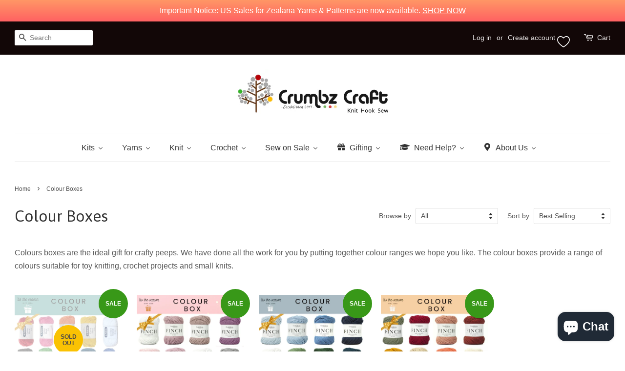

--- FILE ---
content_type: text/html; charset=utf-8
request_url: https://crumbzcraft.com.au/collections/colour-boxes
body_size: 60247
content:
<!doctype html>
<!--[if lt IE 7]><html class="no-js lt-ie9 lt-ie8 lt-ie7" lang="en"> <![endif]-->
<!--[if IE 7]><html class="no-js lt-ie9 lt-ie8" lang="en"> <![endif]-->
<!--[if IE 8]><html class="no-js lt-ie9" lang="en"> <![endif]-->
<!--[if IE 9 ]><html class="ie9 no-js"> <![endif]-->
<!--[if (gt IE 9)|!(IE)]><!--> <html class="no-js"> <!--<![endif]-->
<head>


<!--Content in content_for_header -->
<!--LayoutHub-Embed--><link rel="stylesheet" type="text/css" href="data:text/css;base64," media="all">
<!--LH--><!--/LayoutHub-Embed--><link rel="stylesheet" href="https://obscure-escarpment-2240.herokuapp.com/stylesheets/bcpo-front.css">
  <script>var bcpo_product=null;  var inventory_quantity = [];if(bcpo_product) { for (var i = 0; i < bcpo_product.variants.length; i += 1) { bcpo_product.variants[i].inventory_quantity = inventory_quantity[i]; }}window.bcpo = window.bcpo || {}; bcpo.cart = {"note":null,"attributes":{},"original_total_price":0,"total_price":0,"total_discount":0,"total_weight":0.0,"item_count":0,"items":[],"requires_shipping":false,"currency":"AUD","items_subtotal_price":0,"cart_level_discount_applications":[],"checkout_charge_amount":0}; bcpo.ogFormData = FormData;</script>


  <!-- Basic page needs ================================================== -->
  <meta charset="utf-8">
  <meta http-equiv="X-UA-Compatible" content="IE=edge,chrome=1">

  
  <link rel="shortcut icon" href="//crumbzcraft.com.au/cdn/shop/files/Crumbz_Favicon_32x32.jpg?v=1613677505" type="image/png" />
  

  <!-- Title and description ================================================== -->
  <title>
  Colour Boxes &ndash; Crumbz Craft
  </title>

  
  <meta name="description" content="Colours boxes are the ideal gift for crafty peeps. We have done all the work for you by putting together colour ranges we hope you like. The colour boxes provide a range of colours suitable for toy knitting, crochet projects and small knits.">
  

  <!-- Social meta ================================================== -->
  

  <meta property="og:type" content="website">
  <meta property="og:title" content="Colour Boxes">
  <meta property="og:url" content="https://www.crumbz.com.au/collections/colour-boxes">


  <meta property="og:description" content="Colours boxes are the ideal gift for crafty peeps. We have done all the work for you by putting together colour ranges we hope you like. The colour boxes provide a range of colours suitable for toy knitting, crochet projects and small knits.">

<meta property="og:site_name" content="Crumbz Craft">


  <meta name="twitter:card" content="summary">





  <!-- Helpers ================================================== -->
  <link rel="canonical" href="https://www.crumbz.com.au/collections/colour-boxes">
  <meta name="viewport" content="width=device-width,initial-scale=1">
  <meta name="theme-color" content="#389818">

  <!-- CSS ================================================== -->
  <link href="//crumbzcraft.com.au/cdn/shop/t/9/assets/timber.scss.css?v=83517256880762809301696035906" rel="stylesheet" type="text/css" media="all" />
  <link href="//crumbzcraft.com.au/cdn/shop/t/9/assets/theme.scss.css?v=126429355717899591941731321758" rel="stylesheet" type="text/css" media="all" />

  

  
    
    
    <link href="//fonts.googleapis.com/css?family=Asap:400" rel="stylesheet" type="text/css" media="all" />
  




  <script>
    window.theme = window.theme || {};

    var theme = {
      strings: {
        zoomClose: "Close (Esc)",
        zoomPrev: "Previous (Left arrow key)",
        zoomNext: "Next (Right arrow key)"
      },
      settings: {
        // Adding some settings to allow the editor to update correctly when they are changed
        themeBgImage: false,
        customBgImage: '',
        enableWideLayout: true,
        typeAccentTransform: false,
        typeAccentSpacing: false,
        baseFontSize: '16px',
        headerBaseFontSize: '32px',
        accentFontSize: '16px'
      },
      variables: {
        mediaQueryMedium: 'screen and (max-width: 768px)',
        bpSmall: false
      },
      moneyFormat: "${{amount}}"
    }
  </script>

  <!-- Header hook for plugins ================================================== -->
  
  
  <script>window.performance && window.performance.mark && window.performance.mark('shopify.content_for_header.start');</script><meta name="facebook-domain-verification" content="pq1m12g49iwhn7wquo4uqy8zm5cvtd">
<meta name="facebook-domain-verification" content="v4erfpcu0lef96nbjjic5e9amvn0cy">
<meta name="facebook-domain-verification" content="h6aifa9c9nu6z75f029yzxqsop4lxd">
<meta name="google-site-verification" content="Tg69RfszecRbzPEGoNrTZYqg1FF0LqRRkiUvDGwfuig">
<meta id="shopify-digital-wallet" name="shopify-digital-wallet" content="/5688549/digital_wallets/dialog">
<meta name="shopify-requires-components" content="true" product-ids="9999192064278,9999232205078,9999246229782,10272693911830">
<meta name="shopify-checkout-api-token" content="bdb674e0efb6828fc3aec7e616053d09">
<meta id="in-context-paypal-metadata" data-shop-id="5688549" data-venmo-supported="false" data-environment="production" data-locale="en_US" data-paypal-v4="true" data-currency="AUD">
<link rel="alternate" type="application/atom+xml" title="Feed" href="/collections/colour-boxes.atom" />
<link rel="alternate" type="application/json+oembed" href="https://www.crumbz.com.au/collections/colour-boxes.oembed">
<script async="async" src="/checkouts/internal/preloads.js?locale=en-AU"></script>
<link rel="preconnect" href="https://shop.app" crossorigin="anonymous">
<script async="async" src="https://shop.app/checkouts/internal/preloads.js?locale=en-AU&shop_id=5688549" crossorigin="anonymous"></script>
<script id="shopify-features" type="application/json">{"accessToken":"bdb674e0efb6828fc3aec7e616053d09","betas":["rich-media-storefront-analytics"],"domain":"crumbzcraft.com.au","predictiveSearch":true,"shopId":5688549,"locale":"en"}</script>
<script>var Shopify = Shopify || {};
Shopify.shop = "crumbz.myshopify.com";
Shopify.locale = "en";
Shopify.currency = {"active":"AUD","rate":"1.0"};
Shopify.country = "AU";
Shopify.theme = {"name":"Minimal","id":132996163,"schema_name":"Minimal","schema_version":"3.2.0","theme_store_id":380,"role":"main"};
Shopify.theme.handle = "null";
Shopify.theme.style = {"id":null,"handle":null};
Shopify.cdnHost = "crumbzcraft.com.au/cdn";
Shopify.routes = Shopify.routes || {};
Shopify.routes.root = "/";</script>
<script type="module">!function(o){(o.Shopify=o.Shopify||{}).modules=!0}(window);</script>
<script>!function(o){function n(){var o=[];function n(){o.push(Array.prototype.slice.apply(arguments))}return n.q=o,n}var t=o.Shopify=o.Shopify||{};t.loadFeatures=n(),t.autoloadFeatures=n()}(window);</script>
<script>
  window.ShopifyPay = window.ShopifyPay || {};
  window.ShopifyPay.apiHost = "shop.app\/pay";
  window.ShopifyPay.redirectState = null;
</script>
<script id="shop-js-analytics" type="application/json">{"pageType":"collection"}</script>
<script defer="defer" async type="module" src="//crumbzcraft.com.au/cdn/shopifycloud/shop-js/modules/v2/client.init-shop-cart-sync_BdyHc3Nr.en.esm.js"></script>
<script defer="defer" async type="module" src="//crumbzcraft.com.au/cdn/shopifycloud/shop-js/modules/v2/chunk.common_Daul8nwZ.esm.js"></script>
<script type="module">
  await import("//crumbzcraft.com.au/cdn/shopifycloud/shop-js/modules/v2/client.init-shop-cart-sync_BdyHc3Nr.en.esm.js");
await import("//crumbzcraft.com.au/cdn/shopifycloud/shop-js/modules/v2/chunk.common_Daul8nwZ.esm.js");

  window.Shopify.SignInWithShop?.initShopCartSync?.({"fedCMEnabled":true,"windoidEnabled":true});

</script>
<script>
  window.Shopify = window.Shopify || {};
  if (!window.Shopify.featureAssets) window.Shopify.featureAssets = {};
  window.Shopify.featureAssets['shop-js'] = {"shop-cart-sync":["modules/v2/client.shop-cart-sync_QYOiDySF.en.esm.js","modules/v2/chunk.common_Daul8nwZ.esm.js"],"init-fed-cm":["modules/v2/client.init-fed-cm_DchLp9rc.en.esm.js","modules/v2/chunk.common_Daul8nwZ.esm.js"],"shop-button":["modules/v2/client.shop-button_OV7bAJc5.en.esm.js","modules/v2/chunk.common_Daul8nwZ.esm.js"],"init-windoid":["modules/v2/client.init-windoid_DwxFKQ8e.en.esm.js","modules/v2/chunk.common_Daul8nwZ.esm.js"],"shop-cash-offers":["modules/v2/client.shop-cash-offers_DWtL6Bq3.en.esm.js","modules/v2/chunk.common_Daul8nwZ.esm.js","modules/v2/chunk.modal_CQq8HTM6.esm.js"],"shop-toast-manager":["modules/v2/client.shop-toast-manager_CX9r1SjA.en.esm.js","modules/v2/chunk.common_Daul8nwZ.esm.js"],"init-shop-email-lookup-coordinator":["modules/v2/client.init-shop-email-lookup-coordinator_UhKnw74l.en.esm.js","modules/v2/chunk.common_Daul8nwZ.esm.js"],"pay-button":["modules/v2/client.pay-button_DzxNnLDY.en.esm.js","modules/v2/chunk.common_Daul8nwZ.esm.js"],"avatar":["modules/v2/client.avatar_BTnouDA3.en.esm.js"],"init-shop-cart-sync":["modules/v2/client.init-shop-cart-sync_BdyHc3Nr.en.esm.js","modules/v2/chunk.common_Daul8nwZ.esm.js"],"shop-login-button":["modules/v2/client.shop-login-button_D8B466_1.en.esm.js","modules/v2/chunk.common_Daul8nwZ.esm.js","modules/v2/chunk.modal_CQq8HTM6.esm.js"],"init-customer-accounts-sign-up":["modules/v2/client.init-customer-accounts-sign-up_C8fpPm4i.en.esm.js","modules/v2/client.shop-login-button_D8B466_1.en.esm.js","modules/v2/chunk.common_Daul8nwZ.esm.js","modules/v2/chunk.modal_CQq8HTM6.esm.js"],"init-shop-for-new-customer-accounts":["modules/v2/client.init-shop-for-new-customer-accounts_CVTO0Ztu.en.esm.js","modules/v2/client.shop-login-button_D8B466_1.en.esm.js","modules/v2/chunk.common_Daul8nwZ.esm.js","modules/v2/chunk.modal_CQq8HTM6.esm.js"],"init-customer-accounts":["modules/v2/client.init-customer-accounts_dRgKMfrE.en.esm.js","modules/v2/client.shop-login-button_D8B466_1.en.esm.js","modules/v2/chunk.common_Daul8nwZ.esm.js","modules/v2/chunk.modal_CQq8HTM6.esm.js"],"shop-follow-button":["modules/v2/client.shop-follow-button_CkZpjEct.en.esm.js","modules/v2/chunk.common_Daul8nwZ.esm.js","modules/v2/chunk.modal_CQq8HTM6.esm.js"],"lead-capture":["modules/v2/client.lead-capture_BntHBhfp.en.esm.js","modules/v2/chunk.common_Daul8nwZ.esm.js","modules/v2/chunk.modal_CQq8HTM6.esm.js"],"checkout-modal":["modules/v2/client.checkout-modal_CfxcYbTm.en.esm.js","modules/v2/chunk.common_Daul8nwZ.esm.js","modules/v2/chunk.modal_CQq8HTM6.esm.js"],"shop-login":["modules/v2/client.shop-login_Da4GZ2H6.en.esm.js","modules/v2/chunk.common_Daul8nwZ.esm.js","modules/v2/chunk.modal_CQq8HTM6.esm.js"],"payment-terms":["modules/v2/client.payment-terms_MV4M3zvL.en.esm.js","modules/v2/chunk.common_Daul8nwZ.esm.js","modules/v2/chunk.modal_CQq8HTM6.esm.js"]};
</script>
<script>(function() {
  var isLoaded = false;
  function asyncLoad() {
    if (isLoaded) return;
    isLoaded = true;
    var urls = ["\/\/d1liekpayvooaz.cloudfront.net\/apps\/customizery\/customizery.js?shop=crumbz.myshopify.com","https:\/\/app.layouthub.com\/shopify\/layouthub.js?shop=crumbz.myshopify.com","https:\/\/cdn.hextom.com\/js\/freeshippingbar.js?shop=crumbz.myshopify.com","https:\/\/cdn.hextom.com\/js\/quickannouncementbar.js?shop=crumbz.myshopify.com","https:\/\/cdn.robinpro.gallery\/js\/client.js?v=5ad0431\u0026shop=crumbz.myshopify.com","\/\/cdn.shopify.com\/proxy\/68f7350d2e2c933669c1cdb164dd7d725fe558efeedbfb4d2f08aef1d6b03ee9\/bucket.useifsapp.com\/theme-files-min\/js\/ifs-script-tag-min.js?v=1\u0026shop=crumbz.myshopify.com\u0026sp-cache-control=cHVibGljLCBtYXgtYWdlPTkwMA"];
    for (var i = 0; i < urls.length; i++) {
      var s = document.createElement('script');
      s.type = 'text/javascript';
      s.async = true;
      s.src = urls[i];
      var x = document.getElementsByTagName('script')[0];
      x.parentNode.insertBefore(s, x);
    }
  };
  if(window.attachEvent) {
    window.attachEvent('onload', asyncLoad);
  } else {
    window.addEventListener('load', asyncLoad, false);
  }
})();</script>
<script id="__st">var __st={"a":5688549,"offset":39600,"reqid":"897cf4af-3dd6-4213-b4f0-162437d5516c-1768953782","pageurl":"crumbzcraft.com.au\/collections\/colour-boxes","u":"e971a159386d","p":"collection","rtyp":"collection","rid":262869614657};</script>
<script>window.ShopifyPaypalV4VisibilityTracking = true;</script>
<script id="captcha-bootstrap">!function(){'use strict';const t='contact',e='account',n='new_comment',o=[[t,t],['blogs',n],['comments',n],[t,'customer']],c=[[e,'customer_login'],[e,'guest_login'],[e,'recover_customer_password'],[e,'create_customer']],r=t=>t.map((([t,e])=>`form[action*='/${t}']:not([data-nocaptcha='true']) input[name='form_type'][value='${e}']`)).join(','),a=t=>()=>t?[...document.querySelectorAll(t)].map((t=>t.form)):[];function s(){const t=[...o],e=r(t);return a(e)}const i='password',u='form_key',d=['recaptcha-v3-token','g-recaptcha-response','h-captcha-response',i],f=()=>{try{return window.sessionStorage}catch{return}},m='__shopify_v',_=t=>t.elements[u];function p(t,e,n=!1){try{const o=window.sessionStorage,c=JSON.parse(o.getItem(e)),{data:r}=function(t){const{data:e,action:n}=t;return t[m]||n?{data:e,action:n}:{data:t,action:n}}(c);for(const[e,n]of Object.entries(r))t.elements[e]&&(t.elements[e].value=n);n&&o.removeItem(e)}catch(o){console.error('form repopulation failed',{error:o})}}const l='form_type',E='cptcha';function T(t){t.dataset[E]=!0}const w=window,h=w.document,L='Shopify',v='ce_forms',y='captcha';let A=!1;((t,e)=>{const n=(g='f06e6c50-85a8-45c8-87d0-21a2b65856fe',I='https://cdn.shopify.com/shopifycloud/storefront-forms-hcaptcha/ce_storefront_forms_captcha_hcaptcha.v1.5.2.iife.js',D={infoText:'Protected by hCaptcha',privacyText:'Privacy',termsText:'Terms'},(t,e,n)=>{const o=w[L][v],c=o.bindForm;if(c)return c(t,g,e,D).then(n);var r;o.q.push([[t,g,e,D],n]),r=I,A||(h.body.append(Object.assign(h.createElement('script'),{id:'captcha-provider',async:!0,src:r})),A=!0)});var g,I,D;w[L]=w[L]||{},w[L][v]=w[L][v]||{},w[L][v].q=[],w[L][y]=w[L][y]||{},w[L][y].protect=function(t,e){n(t,void 0,e),T(t)},Object.freeze(w[L][y]),function(t,e,n,w,h,L){const[v,y,A,g]=function(t,e,n){const i=e?o:[],u=t?c:[],d=[...i,...u],f=r(d),m=r(i),_=r(d.filter((([t,e])=>n.includes(e))));return[a(f),a(m),a(_),s()]}(w,h,L),I=t=>{const e=t.target;return e instanceof HTMLFormElement?e:e&&e.form},D=t=>v().includes(t);t.addEventListener('submit',(t=>{const e=I(t);if(!e)return;const n=D(e)&&!e.dataset.hcaptchaBound&&!e.dataset.recaptchaBound,o=_(e),c=g().includes(e)&&(!o||!o.value);(n||c)&&t.preventDefault(),c&&!n&&(function(t){try{if(!f())return;!function(t){const e=f();if(!e)return;const n=_(t);if(!n)return;const o=n.value;o&&e.removeItem(o)}(t);const e=Array.from(Array(32),(()=>Math.random().toString(36)[2])).join('');!function(t,e){_(t)||t.append(Object.assign(document.createElement('input'),{type:'hidden',name:u})),t.elements[u].value=e}(t,e),function(t,e){const n=f();if(!n)return;const o=[...t.querySelectorAll(`input[type='${i}']`)].map((({name:t})=>t)),c=[...d,...o],r={};for(const[a,s]of new FormData(t).entries())c.includes(a)||(r[a]=s);n.setItem(e,JSON.stringify({[m]:1,action:t.action,data:r}))}(t,e)}catch(e){console.error('failed to persist form',e)}}(e),e.submit())}));const S=(t,e)=>{t&&!t.dataset[E]&&(n(t,e.some((e=>e===t))),T(t))};for(const o of['focusin','change'])t.addEventListener(o,(t=>{const e=I(t);D(e)&&S(e,y())}));const B=e.get('form_key'),M=e.get(l),P=B&&M;t.addEventListener('DOMContentLoaded',(()=>{const t=y();if(P)for(const e of t)e.elements[l].value===M&&p(e,B);[...new Set([...A(),...v().filter((t=>'true'===t.dataset.shopifyCaptcha))])].forEach((e=>S(e,t)))}))}(h,new URLSearchParams(w.location.search),n,t,e,['guest_login'])})(!0,!0)}();</script>
<script integrity="sha256-4kQ18oKyAcykRKYeNunJcIwy7WH5gtpwJnB7kiuLZ1E=" data-source-attribution="shopify.loadfeatures" defer="defer" src="//crumbzcraft.com.au/cdn/shopifycloud/storefront/assets/storefront/load_feature-a0a9edcb.js" crossorigin="anonymous"></script>
<script crossorigin="anonymous" defer="defer" src="//crumbzcraft.com.au/cdn/shopifycloud/storefront/assets/shopify_pay/storefront-65b4c6d7.js?v=20250812"></script>
<script data-source-attribution="shopify.dynamic_checkout.dynamic.init">var Shopify=Shopify||{};Shopify.PaymentButton=Shopify.PaymentButton||{isStorefrontPortableWallets:!0,init:function(){window.Shopify.PaymentButton.init=function(){};var t=document.createElement("script");t.src="https://crumbzcraft.com.au/cdn/shopifycloud/portable-wallets/latest/portable-wallets.en.js",t.type="module",document.head.appendChild(t)}};
</script>
<script data-source-attribution="shopify.dynamic_checkout.buyer_consent">
  function portableWalletsHideBuyerConsent(e){var t=document.getElementById("shopify-buyer-consent"),n=document.getElementById("shopify-subscription-policy-button");t&&n&&(t.classList.add("hidden"),t.setAttribute("aria-hidden","true"),n.removeEventListener("click",e))}function portableWalletsShowBuyerConsent(e){var t=document.getElementById("shopify-buyer-consent"),n=document.getElementById("shopify-subscription-policy-button");t&&n&&(t.classList.remove("hidden"),t.removeAttribute("aria-hidden"),n.addEventListener("click",e))}window.Shopify?.PaymentButton&&(window.Shopify.PaymentButton.hideBuyerConsent=portableWalletsHideBuyerConsent,window.Shopify.PaymentButton.showBuyerConsent=portableWalletsShowBuyerConsent);
</script>
<script data-source-attribution="shopify.dynamic_checkout.cart.bootstrap">document.addEventListener("DOMContentLoaded",(function(){function t(){return document.querySelector("shopify-accelerated-checkout-cart, shopify-accelerated-checkout")}if(t())Shopify.PaymentButton.init();else{new MutationObserver((function(e,n){t()&&(Shopify.PaymentButton.init(),n.disconnect())})).observe(document.body,{childList:!0,subtree:!0})}}));
</script>
<link id="shopify-accelerated-checkout-styles" rel="stylesheet" media="screen" href="https://crumbzcraft.com.au/cdn/shopifycloud/portable-wallets/latest/accelerated-checkout-backwards-compat.css" crossorigin="anonymous">
<style id="shopify-accelerated-checkout-cart">
        #shopify-buyer-consent {
  margin-top: 1em;
  display: inline-block;
  width: 100%;
}

#shopify-buyer-consent.hidden {
  display: none;
}

#shopify-subscription-policy-button {
  background: none;
  border: none;
  padding: 0;
  text-decoration: underline;
  font-size: inherit;
  cursor: pointer;
}

#shopify-subscription-policy-button::before {
  box-shadow: none;
}

      </style>

<script>window.performance && window.performance.mark && window.performance.mark('shopify.content_for_header.end');</script>

  

<!--[if lt IE 9]>
<script src="//cdnjs.cloudflare.com/ajax/libs/html5shiv/3.7.2/html5shiv.min.js" type="text/javascript"></script>
<link href="//crumbzcraft.com.au/cdn/shop/t/9/assets/respond-proxy.html" id="respond-proxy" rel="respond-proxy" />
<link href="//www.crumbz.com.au/search?q=7d95652237fdc2757f36cb8245addd6f" id="respond-redirect" rel="respond-redirect" />
<script src="//www.crumbz.com.au/search?q=7d95652237fdc2757f36cb8245addd6f" type="text/javascript"></script>
<![endif]-->


  <script src="//ajax.googleapis.com/ajax/libs/jquery/2.2.3/jquery.min.js" type="text/javascript"></script>

  
  

<script src="//staticxx.s3.amazonaws.com/aio_stats_lib_v1.min.js?v=1.0"></script><!-- BEGIN app block: shopify://apps/seguno-popups/blocks/popup-app-embed/f53bd66f-9a20-4ce2-ae2e-ccbd0148bd4b --><meta property="seguno:shop-id" content="5688549" />


<!-- END app block --><!-- BEGIN app block: shopify://apps/buddha-mega-menu-navigation/blocks/megamenu/dbb4ce56-bf86-4830-9b3d-16efbef51c6f -->
<script>
        var productImageAndPrice = [],
            collectionImages = [],
            articleImages = [],
            mmLivIcons = false,
            mmFlipClock = false,
            mmFixesUseJquery = false,
            mmNumMMI = 8,
            mmSchemaTranslation = {},
            mmMenuStrings =  {"menuStrings":{"default":{"Kits":"Kits","All Kits":"All Kits","Knit":"Knit","Crochet":"Crochet","Sew":"Sew","Yarn Colour Boxes":"Yarn Colour Boxes","Yarns":"Yarns","Signature Yarns":"Signature Yarns","Shop by Brand":"Shop by Brand","All Brands":"All Brands","**Exclusive to Crumbz Craft":"**Exclusive to Crumbz Craft","**Zealana":"**Zealana","Alpaca Yarns NZ":"Alpaca Yarns NZ","Bellissimo":"Bellissimo","Cleckheaton":"Cleckheaton","DMC":"DMC","Heirloom":"Heirloom","FibraNatura":"FibraNatura","Fiddlesticks":"Fiddlesticks","Fiori":"Fiori","Inca Spun":"Inca Spun","Indiecita ":"Indiecita ","Katia":"Katia","Knoll Knitting Yarns":"Knoll Knitting Yarns","Laines du Nord":"Laines du Nord","Lang Yarns":"Lang Yarns","Malabrigo":"Malabrigo","Michell":"Michell","Panda":"Panda","Patons":"Patons","Plassard":"Plassard","Rowan":"Rowan","Shepherd":"Shepherd","Sirdar":"Sirdar","WoolAddicts":"WoolAddicts","Zealana":"Zealana","Shop by Fibre":"Shop by Fibre","100% Alpaca":"100% Alpaca","100% Cotton":"100% Cotton","100% Merino Wool":"100% Merino Wool","100% Mohair":"100% Mohair","100% Wool":"100% Wool","Acrylic":"Acrylic","Acrylic Blends":"Acrylic Blends","Alpaca Blends":"Alpaca Blends","Baby Llama":"Baby Llama","Bamboo Blends":"Bamboo Blends","Cashmere Blends":"Cashmere Blends","Cotton Blends":"Cotton Blends","Extra Fine Merino":"Extra Fine Merino","Macrame Cotton":"Macrame Cotton","Merino Wool/Blend":"Merino Wool/Blend","Mohair Blends":"Mohair Blends","Polwarth Blends":"Polwarth Blends","Possum Blends":"Possum Blends","Raffia":"Raffia","Silk Blends":"Silk Blends","Superfine Merino":"Superfine Merino","Tencel Blends":"Tencel Blends","Wool Blends":"Wool Blends","Yak Blends":"Yak Blends","Shop by Weight":"Shop by Weight","2 ply/Lace Weight":"2 ply/Lace Weight","3 ply/Light Fingering":"3 ply/Light Fingering","4 ply/Fingering":"4 ply/Fingering","5 ply/Sport":"5 ply/Sport","6 ply ":"6 ply ","8 ply/DK":"8 ply/DK","10 ply/Worsted":"10 ply/Worsted","12 ply":"12 ply","14 ply":"14 ply","Chunky ":"Chunky ","Super Bulky":"Super Bulky","Sock":"Sock","All Weights":"All Weights","Clearance":"Clearance","Yarn on Sale":"Yarn on Sale","Bundles on Sale":"Bundles on Sale","Knit Kits":"Knit Kits","Needles & Extras":"Needles & Extras","All Needles & Extras":"All Needles & Extras","By Brand":"By Brand","Birch Creative":"Birch Creative","Clover":"Clover","KnitPro":"KnitPro","All KnitPro":"All KnitPro","Symfonie":"Symfonie","Zing":"Zing","Nova":"Nova","Mindful":"Mindful","TOFT Pom Poms":"TOFT Pom Poms","Patterns":"Patterns","All Knit Patterns":"All Knit Patterns","Shop by Designer":"Shop by Designer","**Crumbz Own Designs":"**Crumbz Own Designs","**Shara Made":"**Shara Made","Alison's Creations":"Alison's Creations","Debra Kinsey Knits":"Debra Kinsey Knits","LangYarns":"LangYarns","Pom Pom Publishing":"Pom Pom Publishing","Texyarns":"Texyarns","Patterns with Video Support":"Patterns with Video Support","Digital/e-Patterns":"Digital/e-Patterns","Women's Clothing":"Women's Clothing","Men's Clothing":"Men's Clothing","Babies & Kids":"Babies & Kids","Homewares":"Homewares","Beanies, scarves, socks & more":"Beanies, scarves, socks & more","Free Patterns":"Free Patterns","Toys":"Toys","Learn to Knit":"Learn to Knit","Inspirational Books":"Inspirational Books","Crochet Kits":"Crochet Kits","Hooks & Extras":"Hooks & Extras","All Crochet Patterns":"All Crochet Patterns","Australian Superfine Merino":"Australian Superfine Merino","Calor Yarns":"Calor Yarns","Hello Gidget":"Hello Gidget","Shelley Husband":"Shelley Husband","Beanies, scarves  & More":"Beanies, scarves  & More","Learn to Crochet":"Learn to Crochet","Sew on Sale":"Sew on Sale","On Sale - Fabrics":"On Sale - Fabrics","All Fabrics":"All Fabrics","Fabrics <$20/m":"Fabrics <$20/m","Fabric Offcuts":"Fabric Offcuts","by Brand":"by Brand","Amanda Brandl/Joy":"Amanda Brandl/Joy","Andover Fabrics":"Andover Fabrics","Benartex":"Benartex","Copenhagen Print Fractory":"Copenhagen Print Fractory","Cotton + Steel":"Cotton + Steel","Dashwood Studio":"Dashwood Studio","Dear Stella Designs":"Dear Stella Designs","Devonstone Collections":"Devonstone Collections","Emma Louise ":"Emma Louise ","Fern Textiles":"Fern Textiles","Figo Fabrics":"Figo Fabrics","KK Fabrics":"KK Fabrics","Kokka Fabrics":"Kokka Fabrics","Licein Fabrics":"Licein Fabrics","Leutenegger":"Leutenegger","Lewis & Irene":"Lewis & Irene","Liberty of London":"Liberty of London","Mable Tan":"Mable Tan","Makower UK":"Makower UK","Moda Fabrics":"Moda Fabrics","Rathenart Design":"Rathenart Design","Red Rooster Fabrics":"Red Rooster Fabrics","Riley Blake":"Riley Blake","Robert Kaufman":"Robert Kaufman","Rossini Fabrics":"Rossini Fabrics","Ruby Star Society":"Ruby Star Society","Studio E Designs":"Studio E Designs","by Bundles":"by Bundles","by Colour Tones":"by Colour Tones","Beige":"Beige","Black":"Black","Blue":"Blue","Brown":"Brown","Cream":"Cream","Green":"Green","Grey":"Grey","Orange":"Orange","Pink":"Pink","Purple / Mauve":"Purple / Mauve","Red":"Red","White":"White","Yellow":"Yellow","by Dress":"by Dress","by Design":"by Design","Animals/Birds/Bugs":"Animals/Birds/Bugs","Australiana":"Australiana","Checks":"Checks","Christmas":"Christmas","Fantasy":"Fantasy","Floral":"Floral","Nursery":"Nursery","Plains/Solids":"Plains/Solids","Spots":"Spots","Tartan":"Tartan","by Quilting":"by Quilting","by Fibre":"by Fibre","Calico":"Calico","Corduroy":"Corduroy","Cotton":"Cotton","Cotton Twill":"Cotton Twill","Double Gauze":"Double Gauze","Flannel":"Flannel","Jersey":"Jersey","Lawn":"Lawn","Linen":"Linen","Merino Wool":"Merino Wool","Rayon":"Rayon","Spandex/Stretch":"Spandex/Stretch","Velvet":"Velvet","Wool Crepe":"Wool Crepe","by Season":"by Season","Winter":"Winter","On Sale - Patterns":"On Sale - Patterns","All Sew Patterns":"All Sew Patterns","Bettsy Kingston":"Bettsy Kingston","Frankie & Ray":"Frankie & Ray","Make It Perfect":"Make It Perfect","Tadah Sewing Patterns":"Tadah Sewing Patterns","Tessuti Fabrics":"Tessuti Fabrics","The Assembly Line":"The Assembly Line","Liberty Fabrics Patterns":"Liberty Fabrics Patterns","Missy Mack ":"Missy Mack ","Women":"Women","Quilt Patterns":"Quilt Patterns","Pillows & Cushions Patterns":"Pillows & Cushions Patterns","Toys & Dolls Clothing":"Toys & Dolls Clothing","On Sale - Stitch/Craft Kits":"On Sale - Stitch/Craft Kits","40% Off - Haberdashery":"40% Off - Haberdashery","Gifting":"Gifting","Gift Cards":"Gift Cards","Gift Ideas":"Gift Ideas","How to redeem a Gift Card":"How to redeem a Gift Card","Need Help?":"Need Help?","FAQ":"FAQ"," Book a  Private Lesson":" Book a  Private Lesson","Zoom Lesson":"Zoom Lesson","Knit Lesson":"Knit Lesson","Crochet Lesson":"Crochet Lesson","Self Guided How to Knit Projects":"Self Guided How to Knit Projects","My First Scarf":"My First Scarf","My First Beanie":"My First Beanie","My First Sweater":"My First Sweater","Learn to Knit Jack's Socks ":"Learn to Knit Jack's Socks ","Learn to Knit, Ruby Beanie in the Round ":"Learn to Knit, Ruby Beanie in the Round ","Easy Knit Projects":"Easy Knit Projects","Helpful Videos & Stitch Glossary":"Helpful Videos & Stitch Glossary","Knit Abbreviations":"Knit Abbreviations","Knit Pro & Clover Accessories":"Knit Pro & Clover Accessories","Knit Stitches & Techniques":"Knit Stitches & Techniques","Sewing Knits Together":"Sewing Knits Together","Blogs & Tips":"Blogs & Tips","About Us":"About Us","Contact  Us":"Contact  Us","Newsletter Sign Up":"Newsletter Sign Up","Review Us On Google ":"Review Us On Google ","Our Story":"Our Story","Our Team":"Our Team","Customer Galleries":"Customer Galleries","Show &  Tell":"Show &  Tell"}},"additional":{"default":{"Add to cart":"Add to cart","Sold out":"Sold out","JUST ADDED TO YOUR CART":"JUST ADDED TO YOUR CART","OUT OF STOCK":"OUT OF STOCK","View Cart":"View Cart"}}} ,
            mmShopLocale = "en",
            mmShopLocaleCollectionsRoute = "/collections",
            mmSchemaDesignJSON = [{"action":"menu-select","value":"main-menu"},{"action":"design","setting":"tree_sub_direction","value":"set_tree_right"},{"action":"design","setting":"font_family","value":"Default"},{"action":"design","setting":"button_background_hover_color","value":"#0d8781"},{"action":"design","setting":"button_background_color","value":"#0da19a"},{"action":"design","setting":"link_color","value":"#4e4e4e"},{"action":"design","setting":"background_hover_color","value":"#f9f9f9"},{"action":"design","setting":"background_color","value":"#ffffff"},{"action":"design","setting":"button_text_hover_color","value":"#ffffff"},{"action":"design","setting":"button_text_color","value":"#ffffff"},{"action":"design","setting":"font_size","value":"13px"},{"action":"design","setting":"text_color","value":"#222222"},{"action":"design","setting":"vertical_link_hover_color","value":"#9ed8d6"},{"action":"design","setting":"vertical_link_color","value":"#ffffff"},{"action":"design","setting":"vertical_text_color","value":"#ffffff"},{"action":"design","setting":"vertical_font_size","value":"13px"},{"action":"design","setting":"link_hover_color","value":"#e44162"}],
            mmDomChangeSkipUl = ",.flex-direction-nav",
            buddhaMegaMenuShop = "crumbz.myshopify.com",
            mmWireframeCompression = "0",
            mmExtensionAssetUrl = "https://cdn.shopify.com/extensions/019abe06-4a3f-7763-88da-170e1b54169b/mega-menu-151/assets/";var bestSellersHTML = '';var newestProductsHTML = '';/* get link lists api */
        var linkLists={"main-menu" : {"title":"Main Menu", "items":["/","/collections/view-all-sewing-patterns","/products/gift-card","/blogs/knit-hook-sew","/pages/contact-1",]},"footer" : {"title":"Footer", "items":["/search","/pages/contact-1","/policies/refund-policy","https://www.youtube.com/channel/UCrcv8-sNOyiNkM3E-25Spww","/pages/terms-conditions","/policies/terms-of-service",]},"customer-account-main-menu" : {"title":"Customer account main menu", "items":["/","https://shopify.com/5688549/account/orders?locale=en&amp;region_country=AU",]},};/*ENDPARSE*/

        

        /* set product prices *//* get the collection images *//* get the article images *//* customer fixes */
        var mmThemeFixesAfter = function(){ verticalMenuMaxWidth = 768; /* user request 34129 */ mmAddStyle(" .horizontal-mega-menu li.buddha-menu-item { z-index: 8900 !important; } .horizontal-mega-menu li.buddha-menu-item:hover { z-index: 8901 !important; } .horizontal-mega-menu li.buddha-menu-item.mega-hover { z-index: 8901 !important; } ", "themeScript"); }; 
        

        var mmWireframe = {"html" : "<li role=\"none\" class=\"buddha-menu-item\" itemId=\"aNoIO\"  ><a data-href=\"no-link\" href=\"#\" rel=\"nofollow\" aria-label=\"Kits\" data-no-instant=\"\" onclick=\"return toggleSubmenu(this);\" role=\"menuitem\"  ><span class=\"mm-title\">Kits</span><i class=\"mm-arrow mm-angle-down\" aria-hidden=\"true\"></i><span class=\"toggle-menu-btn\" style=\"display:none;\" title=\"Toggle menu\" onclick=\"return toggleSubmenu(this)\"><span class=\"mm-arrow-icon\"><span class=\"bar-one\"></span><span class=\"bar-two\"></span></span></span></a><ul class=\"mm-submenu tree  small mm-last-level\" role=\"menu\"><li data-href=\"/collections/all-kits\" href=\"/collections/all-kits\" aria-label=\"All Kits\" data-no-instant=\"\" onclick=\"mmGoToPage(this, event); return false;\" role=\"menuitem\"  ><a data-href=\"/collections/all-kits\" href=\"/collections/all-kits\" aria-label=\"All Kits\" data-no-instant=\"\" onclick=\"mmGoToPage(this, event); return false;\" role=\"menuitem\"  ><span class=\"mm-title\">All Kits</span></a></li><li data-href=\"/collections/knitting-kits\" href=\"/collections/knitting-kits\" aria-label=\"Knit\" data-no-instant=\"\" onclick=\"mmGoToPage(this, event); return false;\" role=\"menuitem\"  ><a data-href=\"/collections/knitting-kits\" href=\"/collections/knitting-kits\" aria-label=\"Knit\" data-no-instant=\"\" onclick=\"mmGoToPage(this, event); return false;\" role=\"menuitem\"  ><span class=\"mm-title\">Knit</span></a></li><li data-href=\"/collections/crochet-kits-1\" href=\"/collections/crochet-kits-1\" aria-label=\"Crochet\" data-no-instant=\"\" onclick=\"mmGoToPage(this, event); return false;\" role=\"menuitem\"  ><a data-href=\"/collections/crochet-kits-1\" href=\"/collections/crochet-kits-1\" aria-label=\"Crochet\" data-no-instant=\"\" onclick=\"mmGoToPage(this, event); return false;\" role=\"menuitem\"  ><span class=\"mm-title\">Crochet</span></a></li><li data-href=\"/collections/stitch-craft-kits\" href=\"/collections/stitch-craft-kits\" aria-label=\"Sew\" data-no-instant=\"\" onclick=\"mmGoToPage(this, event); return false;\" role=\"menuitem\"  ><a data-href=\"/collections/stitch-craft-kits\" href=\"/collections/stitch-craft-kits\" aria-label=\"Sew\" data-no-instant=\"\" onclick=\"mmGoToPage(this, event); return false;\" role=\"menuitem\"  ><span class=\"mm-title\">Sew</span></a></li><li data-href=\"/collections/colour-boxes\" href=\"/collections/colour-boxes\" aria-label=\"Yarn Colour Boxes\" data-no-instant=\"\" onclick=\"mmGoToPage(this, event); return false;\" role=\"menuitem\"  ><a data-href=\"/collections/colour-boxes\" href=\"/collections/colour-boxes\" aria-label=\"Yarn Colour Boxes\" data-no-instant=\"\" onclick=\"mmGoToPage(this, event); return false;\" role=\"menuitem\"  ><span class=\"mm-title\">Yarn Colour Boxes</span></a></li></ul></li><li role=\"none\" class=\"buddha-menu-item\" itemId=\"DWfN4\"  ><a data-href=\"no-link\" href=\"#\" rel=\"nofollow\" aria-label=\"Yarns\" data-no-instant=\"\" onclick=\"return toggleSubmenu(this);\" role=\"menuitem\"  ><span class=\"mm-title\">Yarns</span><i class=\"mm-arrow mm-angle-down\" aria-hidden=\"true\"></i><span class=\"toggle-menu-btn\" style=\"display:none;\" title=\"Toggle menu\" onclick=\"return toggleSubmenu(this)\"><span class=\"mm-arrow-icon\"><span class=\"bar-one\"></span><span class=\"bar-two\"></span></span></span></a><ul class=\"mm-submenu tree  small \" role=\"menu\"><li data-href=\"/collections/premium-yarns\" href=\"/collections/premium-yarns\" aria-label=\"Signature Yarns\" data-no-instant=\"\" onclick=\"mmGoToPage(this, event); return false;\" role=\"menuitem\"  ><a data-href=\"/collections/premium-yarns\" href=\"/collections/premium-yarns\" aria-label=\"Signature Yarns\" data-no-instant=\"\" onclick=\"mmGoToPage(this, event); return false;\" role=\"menuitem\"  ><span class=\"mm-title\">Signature Yarns</span></a></li><li data-href=\"no-link\" href=\"#\" rel=\"nofollow\" aria-label=\"Shop by Brand\" data-no-instant=\"\" onclick=\"return toggleSubmenu(this);\" role=\"menuitem\"  ><a data-href=\"no-link\" href=\"#\" rel=\"nofollow\" aria-label=\"Shop by Brand\" data-no-instant=\"\" onclick=\"return toggleSubmenu(this);\" role=\"menuitem\"  ><span class=\"mm-title\">Shop by Brand</span><i class=\"mm-arrow mm-angle-down\" aria-hidden=\"true\"></i><span class=\"toggle-menu-btn\" style=\"display:none;\" title=\"Toggle menu\" onclick=\"return toggleSubmenu(this)\"><span class=\"mm-arrow-icon\"><span class=\"bar-one\"></span><span class=\"bar-two\"></span></span></span></a><ul class=\"mm-submenu tree  small mm-last-level\" role=\"menu\"><li data-href=\"/collections/all-yarns\" href=\"/collections/all-yarns\" aria-label=\"All Brands\" data-no-instant=\"\" onclick=\"mmGoToPage(this, event); return false;\" role=\"menuitem\"  ><a data-href=\"/collections/all-yarns\" href=\"/collections/all-yarns\" aria-label=\"All Brands\" data-no-instant=\"\" onclick=\"mmGoToPage(this, event); return false;\" role=\"menuitem\"  ><span class=\"mm-title\">All Brands</span></a></li><li data-href=\"/collections/yarns-exclusive-to-crumbz-craft\" href=\"/collections/yarns-exclusive-to-crumbz-craft\" aria-label=\"**Exclusive to Crumbz Craft\" data-no-instant=\"\" onclick=\"mmGoToPage(this, event); return false;\" role=\"menuitem\"  ><a data-href=\"/collections/yarns-exclusive-to-crumbz-craft\" href=\"/collections/yarns-exclusive-to-crumbz-craft\" aria-label=\"**Exclusive to Crumbz Craft\" data-no-instant=\"\" onclick=\"mmGoToPage(this, event); return false;\" role=\"menuitem\"  ><span class=\"mm-title\">**Exclusive to Crumbz Craft</span></a></li><li data-href=\"/collections/zealana-1\" href=\"/collections/zealana-1\" aria-label=\"**Zealana\" data-no-instant=\"\" onclick=\"mmGoToPage(this, event); return false;\" role=\"menuitem\"  ><a data-href=\"/collections/zealana-1\" href=\"/collections/zealana-1\" aria-label=\"**Zealana\" data-no-instant=\"\" onclick=\"mmGoToPage(this, event); return false;\" role=\"menuitem\"  ><span class=\"mm-title\">**Zealana</span></a></li><li data-href=\"/collections/alpaca-yarns-nz-yarns\" href=\"/collections/alpaca-yarns-nz-yarns\" aria-label=\"Alpaca Yarns NZ\" data-no-instant=\"\" onclick=\"mmGoToPage(this, event); return false;\" role=\"menuitem\"  ><a data-href=\"/collections/alpaca-yarns-nz-yarns\" href=\"/collections/alpaca-yarns-nz-yarns\" aria-label=\"Alpaca Yarns NZ\" data-no-instant=\"\" onclick=\"mmGoToPage(this, event); return false;\" role=\"menuitem\"  ><span class=\"mm-title\">Alpaca Yarns NZ</span></a></li><li data-href=\"/collections/bellissimo\" href=\"/collections/bellissimo\" aria-label=\"Bellissimo\" data-no-instant=\"\" onclick=\"mmGoToPage(this, event); return false;\" role=\"menuitem\"  ><a data-href=\"/collections/bellissimo\" href=\"/collections/bellissimo\" aria-label=\"Bellissimo\" data-no-instant=\"\" onclick=\"mmGoToPage(this, event); return false;\" role=\"menuitem\"  ><span class=\"mm-title\">Bellissimo</span></a></li><li data-href=\"/collections/cleckheaton\" href=\"/collections/cleckheaton\" aria-label=\"Cleckheaton\" data-no-instant=\"\" onclick=\"mmGoToPage(this, event); return false;\" role=\"menuitem\"  ><a data-href=\"/collections/cleckheaton\" href=\"/collections/cleckheaton\" aria-label=\"Cleckheaton\" data-no-instant=\"\" onclick=\"mmGoToPage(this, event); return false;\" role=\"menuitem\"  ><span class=\"mm-title\">Cleckheaton</span></a></li><li data-href=\"/collections/dmc\" href=\"/collections/dmc\" aria-label=\"DMC\" data-no-instant=\"\" onclick=\"mmGoToPage(this, event); return false;\" role=\"menuitem\"  ><a data-href=\"/collections/dmc\" href=\"/collections/dmc\" aria-label=\"DMC\" data-no-instant=\"\" onclick=\"mmGoToPage(this, event); return false;\" role=\"menuitem\"  ><span class=\"mm-title\">DMC</span></a></li><li data-href=\"/collections/heirloom\" href=\"/collections/heirloom\" aria-label=\"Heirloom\" data-no-instant=\"\" onclick=\"mmGoToPage(this, event); return false;\" role=\"menuitem\"  ><a data-href=\"/collections/heirloom\" href=\"/collections/heirloom\" aria-label=\"Heirloom\" data-no-instant=\"\" onclick=\"mmGoToPage(this, event); return false;\" role=\"menuitem\"  ><span class=\"mm-title\">Heirloom</span></a></li><li data-href=\"/collections/fibranatura\" href=\"/collections/fibranatura\" aria-label=\"FibraNatura\" data-no-instant=\"\" onclick=\"mmGoToPage(this, event); return false;\" role=\"menuitem\"  ><a data-href=\"/collections/fibranatura\" href=\"/collections/fibranatura\" aria-label=\"FibraNatura\" data-no-instant=\"\" onclick=\"mmGoToPage(this, event); return false;\" role=\"menuitem\"  ><span class=\"mm-title\">FibraNatura</span></a></li><li data-href=\"/collections/fiddlesticks-knitting-yarns\" href=\"/collections/fiddlesticks-knitting-yarns\" aria-label=\"Fiddlesticks\" data-no-instant=\"\" onclick=\"mmGoToPage(this, event); return false;\" role=\"menuitem\"  ><a data-href=\"/collections/fiddlesticks-knitting-yarns\" href=\"/collections/fiddlesticks-knitting-yarns\" aria-label=\"Fiddlesticks\" data-no-instant=\"\" onclick=\"mmGoToPage(this, event); return false;\" role=\"menuitem\"  ><span class=\"mm-title\">Fiddlesticks</span></a></li><li data-href=\"https://www.crumbz.com.au/collections/all-yarns/fiori\" href=\"https://www.crumbz.com.au/collections/all-yarns/fiori\" aria-label=\"Fiori\" data-no-instant=\"\" onclick=\"mmGoToPage(this, event); return false;\" role=\"menuitem\"  ><a data-href=\"https://www.crumbz.com.au/collections/all-yarns/fiori\" href=\"https://www.crumbz.com.au/collections/all-yarns/fiori\" aria-label=\"Fiori\" data-no-instant=\"\" onclick=\"mmGoToPage(this, event); return false;\" role=\"menuitem\"  ><span class=\"mm-title\">Fiori</span></a></li><li data-href=\"/collections/michel-yarns\" href=\"/collections/michel-yarns\" aria-label=\"Inca Spun\" data-no-instant=\"\" onclick=\"mmGoToPage(this, event); return false;\" role=\"menuitem\"  ><a data-href=\"/collections/michel-yarns\" href=\"/collections/michel-yarns\" aria-label=\"Inca Spun\" data-no-instant=\"\" onclick=\"mmGoToPage(this, event); return false;\" role=\"menuitem\"  ><span class=\"mm-title\">Inca Spun</span></a></li><li data-href=\"/collections/michell\" href=\"/collections/michell\" aria-label=\"Indiecita \" data-no-instant=\"\" onclick=\"mmGoToPage(this, event); return false;\" role=\"menuitem\"  ><a data-href=\"/collections/michell\" href=\"/collections/michell\" aria-label=\"Indiecita \" data-no-instant=\"\" onclick=\"mmGoToPage(this, event); return false;\" role=\"menuitem\"  ><span class=\"mm-title\">Indiecita</span></a></li><li data-href=\"/collections/katia\" href=\"/collections/katia\" aria-label=\"Katia\" data-no-instant=\"\" onclick=\"mmGoToPage(this, event); return false;\" role=\"menuitem\"  ><a data-href=\"/collections/katia\" href=\"/collections/katia\" aria-label=\"Katia\" data-no-instant=\"\" onclick=\"mmGoToPage(this, event); return false;\" role=\"menuitem\"  ><span class=\"mm-title\">Katia</span></a></li><li data-href=\"https://www.crumbz.com.au/collections/all-yarns/knoll-knitting-yarns\" href=\"https://www.crumbz.com.au/collections/all-yarns/knoll-knitting-yarns\" aria-label=\"Knoll Knitting Yarns\" data-no-instant=\"\" onclick=\"mmGoToPage(this, event); return false;\" role=\"menuitem\"  ><a data-href=\"https://www.crumbz.com.au/collections/all-yarns/knoll-knitting-yarns\" href=\"https://www.crumbz.com.au/collections/all-yarns/knoll-knitting-yarns\" aria-label=\"Knoll Knitting Yarns\" data-no-instant=\"\" onclick=\"mmGoToPage(this, event); return false;\" role=\"menuitem\"  ><span class=\"mm-title\">Knoll Knitting Yarns</span></a></li><li data-href=\"/collections/laines-du-nord\" href=\"/collections/laines-du-nord\" aria-label=\"Laines du Nord\" data-no-instant=\"\" onclick=\"mmGoToPage(this, event); return false;\" role=\"menuitem\"  ><a data-href=\"/collections/laines-du-nord\" href=\"/collections/laines-du-nord\" aria-label=\"Laines du Nord\" data-no-instant=\"\" onclick=\"mmGoToPage(this, event); return false;\" role=\"menuitem\"  ><span class=\"mm-title\">Laines du Nord</span></a></li><li data-href=\"/collections/lang-yarns-1\" href=\"/collections/lang-yarns-1\" aria-label=\"Lang Yarns\" data-no-instant=\"\" onclick=\"mmGoToPage(this, event); return false;\" role=\"menuitem\"  ><a data-href=\"/collections/lang-yarns-1\" href=\"/collections/lang-yarns-1\" aria-label=\"Lang Yarns\" data-no-instant=\"\" onclick=\"mmGoToPage(this, event); return false;\" role=\"menuitem\"  ><span class=\"mm-title\">Lang Yarns</span></a></li><li data-href=\"/collections/malabrigo\" href=\"/collections/malabrigo\" aria-label=\"Malabrigo\" data-no-instant=\"\" onclick=\"mmGoToPage(this, event); return false;\" role=\"menuitem\"  ><a data-href=\"/collections/malabrigo\" href=\"/collections/malabrigo\" aria-label=\"Malabrigo\" data-no-instant=\"\" onclick=\"mmGoToPage(this, event); return false;\" role=\"menuitem\"  ><span class=\"mm-title\">Malabrigo</span></a></li><li data-href=\"https://www.crumbz.com.au/collections/all-yarns/michell\" href=\"https://www.crumbz.com.au/collections/all-yarns/michell\" aria-label=\"Michell\" data-no-instant=\"\" onclick=\"mmGoToPage(this, event); return false;\" role=\"menuitem\"  ><a data-href=\"https://www.crumbz.com.au/collections/all-yarns/michell\" href=\"https://www.crumbz.com.au/collections/all-yarns/michell\" aria-label=\"Michell\" data-no-instant=\"\" onclick=\"mmGoToPage(this, event); return false;\" role=\"menuitem\"  ><span class=\"mm-title\">Michell</span></a></li><li data-href=\"/collections/panda\" href=\"/collections/panda\" aria-label=\"Panda\" data-no-instant=\"\" onclick=\"mmGoToPage(this, event); return false;\" role=\"menuitem\"  ><a data-href=\"/collections/panda\" href=\"/collections/panda\" aria-label=\"Panda\" data-no-instant=\"\" onclick=\"mmGoToPage(this, event); return false;\" role=\"menuitem\"  ><span class=\"mm-title\">Panda</span></a></li><li data-href=\"/collections/patons\" href=\"/collections/patons\" aria-label=\"Patons\" data-no-instant=\"\" onclick=\"mmGoToPage(this, event); return false;\" role=\"menuitem\"  ><a data-href=\"/collections/patons\" href=\"/collections/patons\" aria-label=\"Patons\" data-no-instant=\"\" onclick=\"mmGoToPage(this, event); return false;\" role=\"menuitem\"  ><span class=\"mm-title\">Patons</span></a></li><li data-href=\"/collections/plassard\" href=\"/collections/plassard\" aria-label=\"Plassard\" data-no-instant=\"\" onclick=\"mmGoToPage(this, event); return false;\" role=\"menuitem\"  ><a data-href=\"/collections/plassard\" href=\"/collections/plassard\" aria-label=\"Plassard\" data-no-instant=\"\" onclick=\"mmGoToPage(this, event); return false;\" role=\"menuitem\"  ><span class=\"mm-title\">Plassard</span></a></li><li data-href=\"/collections/rowan-yarns\" href=\"/collections/rowan-yarns\" aria-label=\"Rowan\" data-no-instant=\"\" onclick=\"mmGoToPage(this, event); return false;\" role=\"menuitem\"  ><a data-href=\"/collections/rowan-yarns\" href=\"/collections/rowan-yarns\" aria-label=\"Rowan\" data-no-instant=\"\" onclick=\"mmGoToPage(this, event); return false;\" role=\"menuitem\"  ><span class=\"mm-title\">Rowan</span></a></li><li data-href=\"/collections/shepherd-yarns\" href=\"/collections/shepherd-yarns\" aria-label=\"Shepherd\" data-no-instant=\"\" onclick=\"mmGoToPage(this, event); return false;\" role=\"menuitem\"  ><a data-href=\"/collections/shepherd-yarns\" href=\"/collections/shepherd-yarns\" aria-label=\"Shepherd\" data-no-instant=\"\" onclick=\"mmGoToPage(this, event); return false;\" role=\"menuitem\"  ><span class=\"mm-title\">Shepherd</span></a></li><li data-href=\"/collections/sirdar\" href=\"/collections/sirdar\" aria-label=\"Sirdar\" data-no-instant=\"\" onclick=\"mmGoToPage(this, event); return false;\" role=\"menuitem\"  ><a data-href=\"/collections/sirdar\" href=\"/collections/sirdar\" aria-label=\"Sirdar\" data-no-instant=\"\" onclick=\"mmGoToPage(this, event); return false;\" role=\"menuitem\"  ><span class=\"mm-title\">Sirdar</span></a></li><li data-href=\"/collections/wooladdicts\" href=\"/collections/wooladdicts\" aria-label=\"WoolAddicts\" data-no-instant=\"\" onclick=\"mmGoToPage(this, event); return false;\" role=\"menuitem\"  ><a data-href=\"/collections/wooladdicts\" href=\"/collections/wooladdicts\" aria-label=\"WoolAddicts\" data-no-instant=\"\" onclick=\"mmGoToPage(this, event); return false;\" role=\"menuitem\"  ><span class=\"mm-title\">WoolAddicts</span></a></li><li data-href=\"/collections/zealana-1\" href=\"/collections/zealana-1\" aria-label=\"Zealana\" data-no-instant=\"\" onclick=\"mmGoToPage(this, event); return false;\" role=\"menuitem\"  ><a data-href=\"/collections/zealana-1\" href=\"/collections/zealana-1\" aria-label=\"Zealana\" data-no-instant=\"\" onclick=\"mmGoToPage(this, event); return false;\" role=\"menuitem\"  ><span class=\"mm-title\">Zealana</span></a></li></ul></li><li data-href=\"no-link\" href=\"#\" rel=\"nofollow\" aria-label=\"Shop by Fibre\" data-no-instant=\"\" onclick=\"return toggleSubmenu(this);\" role=\"menuitem\"  ><a data-href=\"no-link\" href=\"#\" rel=\"nofollow\" aria-label=\"Shop by Fibre\" data-no-instant=\"\" onclick=\"return toggleSubmenu(this);\" role=\"menuitem\"  ><span class=\"mm-title\">Shop by Fibre</span><i class=\"mm-arrow mm-angle-down\" aria-hidden=\"true\"></i><span class=\"toggle-menu-btn\" style=\"display:none;\" title=\"Toggle menu\" onclick=\"return toggleSubmenu(this)\"><span class=\"mm-arrow-icon\"><span class=\"bar-one\"></span><span class=\"bar-two\"></span></span></span></a><ul class=\"mm-submenu tree  small mm-last-level\" role=\"menu\"><li data-href=\"https://www.crumbz.com.au/collections/all-yarns/alpaca\" href=\"https://www.crumbz.com.au/collections/all-yarns/alpaca\" aria-label=\"100% Alpaca\" data-no-instant=\"\" onclick=\"mmGoToPage(this, event); return false;\" role=\"menuitem\"  ><a data-href=\"https://www.crumbz.com.au/collections/all-yarns/alpaca\" href=\"https://www.crumbz.com.au/collections/all-yarns/alpaca\" aria-label=\"100% Alpaca\" data-no-instant=\"\" onclick=\"mmGoToPage(this, event); return false;\" role=\"menuitem\"  ><span class=\"mm-title\">100% Alpaca</span></a></li><li data-href=\"https://www.crumbz.com.au/collections/all-yarns/cotton\" href=\"https://www.crumbz.com.au/collections/all-yarns/cotton\" aria-label=\"100% Cotton\" data-no-instant=\"\" onclick=\"mmGoToPage(this, event); return false;\" role=\"menuitem\"  ><a data-href=\"https://www.crumbz.com.au/collections/all-yarns/cotton\" href=\"https://www.crumbz.com.au/collections/all-yarns/cotton\" aria-label=\"100% Cotton\" data-no-instant=\"\" onclick=\"mmGoToPage(this, event); return false;\" role=\"menuitem\"  ><span class=\"mm-title\">100% Cotton</span></a></li><li data-href=\"https://www.crumbz.com.au/collections/all-yarns/merino\" href=\"https://www.crumbz.com.au/collections/all-yarns/merino\" aria-label=\"100% Merino Wool\" data-no-instant=\"\" onclick=\"mmGoToPage(this, event); return false;\" role=\"menuitem\"  ><a data-href=\"https://www.crumbz.com.au/collections/all-yarns/merino\" href=\"https://www.crumbz.com.au/collections/all-yarns/merino\" aria-label=\"100% Merino Wool\" data-no-instant=\"\" onclick=\"mmGoToPage(this, event); return false;\" role=\"menuitem\"  ><span class=\"mm-title\">100% Merino Wool</span></a></li><li data-href=\"https://www.crumbz.com.au/collections/all-yarns/mohair\" href=\"https://www.crumbz.com.au/collections/all-yarns/mohair\" aria-label=\"100% Mohair\" data-no-instant=\"\" onclick=\"mmGoToPage(this, event); return false;\" role=\"menuitem\"  ><a data-href=\"https://www.crumbz.com.au/collections/all-yarns/mohair\" href=\"https://www.crumbz.com.au/collections/all-yarns/mohair\" aria-label=\"100% Mohair\" data-no-instant=\"\" onclick=\"mmGoToPage(this, event); return false;\" role=\"menuitem\"  ><span class=\"mm-title\">100% Mohair</span></a></li><li data-href=\"https://www.crumbz.com.au/collections/all-yarns/100-wool\" href=\"https://www.crumbz.com.au/collections/all-yarns/100-wool\" aria-label=\"100% Wool\" data-no-instant=\"\" onclick=\"mmGoToPage(this, event); return false;\" role=\"menuitem\"  ><a data-href=\"https://www.crumbz.com.au/collections/all-yarns/100-wool\" href=\"https://www.crumbz.com.au/collections/all-yarns/100-wool\" aria-label=\"100% Wool\" data-no-instant=\"\" onclick=\"mmGoToPage(this, event); return false;\" role=\"menuitem\"  ><span class=\"mm-title\">100% Wool</span></a></li><li data-href=\"https://www.crumbz.com.au/collections/all-yarns/acrylic\" href=\"https://www.crumbz.com.au/collections/all-yarns/acrylic\" aria-label=\"Acrylic\" data-no-instant=\"\" onclick=\"mmGoToPage(this, event); return false;\" role=\"menuitem\"  ><a data-href=\"https://www.crumbz.com.au/collections/all-yarns/acrylic\" href=\"https://www.crumbz.com.au/collections/all-yarns/acrylic\" aria-label=\"Acrylic\" data-no-instant=\"\" onclick=\"mmGoToPage(this, event); return false;\" role=\"menuitem\"  ><span class=\"mm-title\">Acrylic</span></a></li><li data-href=\"https://www.crumbz.com.au/collections/all-yarns/acrylic-blend\" href=\"https://www.crumbz.com.au/collections/all-yarns/acrylic-blend\" aria-label=\"Acrylic Blends\" data-no-instant=\"\" onclick=\"mmGoToPage(this, event); return false;\" role=\"menuitem\"  ><a data-href=\"https://www.crumbz.com.au/collections/all-yarns/acrylic-blend\" href=\"https://www.crumbz.com.au/collections/all-yarns/acrylic-blend\" aria-label=\"Acrylic Blends\" data-no-instant=\"\" onclick=\"mmGoToPage(this, event); return false;\" role=\"menuitem\"  ><span class=\"mm-title\">Acrylic Blends</span></a></li><li data-href=\"https://www.crumbz.com.au/collections/all-yarns/alpaca-blend\" href=\"https://www.crumbz.com.au/collections/all-yarns/alpaca-blend\" aria-label=\"Alpaca Blends\" data-no-instant=\"\" onclick=\"mmGoToPage(this, event); return false;\" role=\"menuitem\"  ><a data-href=\"https://www.crumbz.com.au/collections/all-yarns/alpaca-blend\" href=\"https://www.crumbz.com.au/collections/all-yarns/alpaca-blend\" aria-label=\"Alpaca Blends\" data-no-instant=\"\" onclick=\"mmGoToPage(this, event); return false;\" role=\"menuitem\"  ><span class=\"mm-title\">Alpaca Blends</span></a></li><li data-href=\"https://www.crumbz.com.au/collections/all-yarns/baby-llama\" href=\"https://www.crumbz.com.au/collections/all-yarns/baby-llama\" aria-label=\"Baby Llama\" data-no-instant=\"\" onclick=\"mmGoToPage(this, event); return false;\" role=\"menuitem\"  ><a data-href=\"https://www.crumbz.com.au/collections/all-yarns/baby-llama\" href=\"https://www.crumbz.com.au/collections/all-yarns/baby-llama\" aria-label=\"Baby Llama\" data-no-instant=\"\" onclick=\"mmGoToPage(this, event); return false;\" role=\"menuitem\"  ><span class=\"mm-title\">Baby Llama</span></a></li><li data-href=\"https://www.crumbz.com.au/collections/all-yarns/bamboo\" href=\"https://www.crumbz.com.au/collections/all-yarns/bamboo\" aria-label=\"Bamboo Blends\" data-no-instant=\"\" onclick=\"mmGoToPage(this, event); return false;\" role=\"menuitem\"  ><a data-href=\"https://www.crumbz.com.au/collections/all-yarns/bamboo\" href=\"https://www.crumbz.com.au/collections/all-yarns/bamboo\" aria-label=\"Bamboo Blends\" data-no-instant=\"\" onclick=\"mmGoToPage(this, event); return false;\" role=\"menuitem\"  ><span class=\"mm-title\">Bamboo Blends</span></a></li><li data-href=\"https://www.crumbz.com.au/collections/all-yarns/cashmere\" href=\"https://www.crumbz.com.au/collections/all-yarns/cashmere\" aria-label=\"Cashmere Blends\" data-no-instant=\"\" onclick=\"mmGoToPage(this, event); return false;\" role=\"menuitem\"  ><a data-href=\"https://www.crumbz.com.au/collections/all-yarns/cashmere\" href=\"https://www.crumbz.com.au/collections/all-yarns/cashmere\" aria-label=\"Cashmere Blends\" data-no-instant=\"\" onclick=\"mmGoToPage(this, event); return false;\" role=\"menuitem\"  ><span class=\"mm-title\">Cashmere Blends</span></a></li><li data-href=\"https://www.crumbz.com.au/collections/all-yarns/cotton-blend\" href=\"https://www.crumbz.com.au/collections/all-yarns/cotton-blend\" aria-label=\"Cotton Blends\" data-no-instant=\"\" onclick=\"mmGoToPage(this, event); return false;\" role=\"menuitem\"  ><a data-href=\"https://www.crumbz.com.au/collections/all-yarns/cotton-blend\" href=\"https://www.crumbz.com.au/collections/all-yarns/cotton-blend\" aria-label=\"Cotton Blends\" data-no-instant=\"\" onclick=\"mmGoToPage(this, event); return false;\" role=\"menuitem\"  ><span class=\"mm-title\">Cotton Blends</span></a></li><li data-href=\"https://www.crumbz.com.au/collections/all-yarns/extra-fine-merino\" href=\"https://www.crumbz.com.au/collections/all-yarns/extra-fine-merino\" aria-label=\"Extra Fine Merino\" data-no-instant=\"\" onclick=\"mmGoToPage(this, event); return false;\" role=\"menuitem\"  ><a data-href=\"https://www.crumbz.com.au/collections/all-yarns/extra-fine-merino\" href=\"https://www.crumbz.com.au/collections/all-yarns/extra-fine-merino\" aria-label=\"Extra Fine Merino\" data-no-instant=\"\" onclick=\"mmGoToPage(this, event); return false;\" role=\"menuitem\"  ><span class=\"mm-title\">Extra Fine Merino</span></a></li><li data-href=\"/collections/macrame-rope\" href=\"/collections/macrame-rope\" aria-label=\"Macrame Cotton\" data-no-instant=\"\" onclick=\"mmGoToPage(this, event); return false;\" role=\"menuitem\"  ><a data-href=\"/collections/macrame-rope\" href=\"/collections/macrame-rope\" aria-label=\"Macrame Cotton\" data-no-instant=\"\" onclick=\"mmGoToPage(this, event); return false;\" role=\"menuitem\"  ><span class=\"mm-title\">Macrame Cotton</span></a></li><li data-href=\"https://www.crumbz.com.au/collections/all-yarns/merino-wool-blend\" href=\"https://www.crumbz.com.au/collections/all-yarns/merino-wool-blend\" aria-label=\"Merino Wool/Blend\" data-no-instant=\"\" onclick=\"mmGoToPage(this, event); return false;\" role=\"menuitem\"  ><a data-href=\"https://www.crumbz.com.au/collections/all-yarns/merino-wool-blend\" href=\"https://www.crumbz.com.au/collections/all-yarns/merino-wool-blend\" aria-label=\"Merino Wool/Blend\" data-no-instant=\"\" onclick=\"mmGoToPage(this, event); return false;\" role=\"menuitem\"  ><span class=\"mm-title\">Merino Wool/Blend</span></a></li><li data-href=\"https://www.crumbz.com.au/collections/all-yarns/mohair-blend\" href=\"https://www.crumbz.com.au/collections/all-yarns/mohair-blend\" aria-label=\"Mohair Blends\" data-no-instant=\"\" onclick=\"mmGoToPage(this, event); return false;\" role=\"menuitem\"  ><a data-href=\"https://www.crumbz.com.au/collections/all-yarns/mohair-blend\" href=\"https://www.crumbz.com.au/collections/all-yarns/mohair-blend\" aria-label=\"Mohair Blends\" data-no-instant=\"\" onclick=\"mmGoToPage(this, event); return false;\" role=\"menuitem\"  ><span class=\"mm-title\">Mohair Blends</span></a></li><li data-href=\"https://www.crumbz.com.au/collections/all-yarns/polwarth-blend\" href=\"https://www.crumbz.com.au/collections/all-yarns/polwarth-blend\" aria-label=\"Polwarth Blends\" data-no-instant=\"\" onclick=\"mmGoToPage(this, event); return false;\" role=\"menuitem\"  ><a data-href=\"https://www.crumbz.com.au/collections/all-yarns/polwarth-blend\" href=\"https://www.crumbz.com.au/collections/all-yarns/polwarth-blend\" aria-label=\"Polwarth Blends\" data-no-instant=\"\" onclick=\"mmGoToPage(this, event); return false;\" role=\"menuitem\"  ><span class=\"mm-title\">Polwarth Blends</span></a></li><li data-href=\"https://www.crumbz.com.au/collections/all-yarns/possum-blend\" href=\"https://www.crumbz.com.au/collections/all-yarns/possum-blend\" aria-label=\"Possum Blends\" data-no-instant=\"\" onclick=\"mmGoToPage(this, event); return false;\" role=\"menuitem\"  ><a data-href=\"https://www.crumbz.com.au/collections/all-yarns/possum-blend\" href=\"https://www.crumbz.com.au/collections/all-yarns/possum-blend\" aria-label=\"Possum Blends\" data-no-instant=\"\" onclick=\"mmGoToPage(this, event); return false;\" role=\"menuitem\"  ><span class=\"mm-title\">Possum Blends</span></a></li><li href=\"#\" rel=\"nofollow\" aria-label=\"Raffia\" data-no-instant=\"\" onclick=\"mmGoToPage(this, event); return false;\" role=\"menuitem\"  ><a href=\"#\" rel=\"nofollow\" aria-label=\"Raffia\" data-no-instant=\"\" onclick=\"mmGoToPage(this, event); return false;\" role=\"menuitem\"  ><span class=\"mm-title\">Raffia</span></a></li><li data-href=\"https://www.crumbz.com.au/collections/all-yarns/silk-blend\" href=\"https://www.crumbz.com.au/collections/all-yarns/silk-blend\" aria-label=\"Silk Blends\" data-no-instant=\"\" onclick=\"mmGoToPage(this, event); return false;\" role=\"menuitem\"  ><a data-href=\"https://www.crumbz.com.au/collections/all-yarns/silk-blend\" href=\"https://www.crumbz.com.au/collections/all-yarns/silk-blend\" aria-label=\"Silk Blends\" data-no-instant=\"\" onclick=\"mmGoToPage(this, event); return false;\" role=\"menuitem\"  ><span class=\"mm-title\">Silk Blends</span></a></li><li data-href=\"https://www.crumbz.com.au/collections/all-yarns/australian-superfine-merino\" href=\"https://www.crumbz.com.au/collections/all-yarns/australian-superfine-merino\" aria-label=\"Superfine Merino\" data-no-instant=\"\" onclick=\"mmGoToPage(this, event); return false;\" role=\"menuitem\"  ><a data-href=\"https://www.crumbz.com.au/collections/all-yarns/australian-superfine-merino\" href=\"https://www.crumbz.com.au/collections/all-yarns/australian-superfine-merino\" aria-label=\"Superfine Merino\" data-no-instant=\"\" onclick=\"mmGoToPage(this, event); return false;\" role=\"menuitem\"  ><span class=\"mm-title\">Superfine Merino</span></a></li><li data-href=\"https://www.crumbz.com.au/collections/all-yarns/tencel-blend\" href=\"https://www.crumbz.com.au/collections/all-yarns/tencel-blend\" aria-label=\"Tencel Blends\" data-no-instant=\"\" onclick=\"mmGoToPage(this, event); return false;\" role=\"menuitem\"  ><a data-href=\"https://www.crumbz.com.au/collections/all-yarns/tencel-blend\" href=\"https://www.crumbz.com.au/collections/all-yarns/tencel-blend\" aria-label=\"Tencel Blends\" data-no-instant=\"\" onclick=\"mmGoToPage(this, event); return false;\" role=\"menuitem\"  ><span class=\"mm-title\">Tencel Blends</span></a></li><li data-href=\"https://www.crumbz.com.au/collections/all-yarns/wool-blend\" href=\"https://www.crumbz.com.au/collections/all-yarns/wool-blend\" aria-label=\"Wool Blends\" data-no-instant=\"\" onclick=\"mmGoToPage(this, event); return false;\" role=\"menuitem\"  ><a data-href=\"https://www.crumbz.com.au/collections/all-yarns/wool-blend\" href=\"https://www.crumbz.com.au/collections/all-yarns/wool-blend\" aria-label=\"Wool Blends\" data-no-instant=\"\" onclick=\"mmGoToPage(this, event); return false;\" role=\"menuitem\"  ><span class=\"mm-title\">Wool Blends</span></a></li><li data-href=\"https://www.crumbz.com.au/collections/all-yarns/products/yak\" href=\"https://www.crumbz.com.au/collections/all-yarns/products/yak\" aria-label=\"Yak Blends\" data-no-instant=\"\" onclick=\"mmGoToPage(this, event); return false;\" role=\"menuitem\"  ><a data-href=\"https://www.crumbz.com.au/collections/all-yarns/products/yak\" href=\"https://www.crumbz.com.au/collections/all-yarns/products/yak\" aria-label=\"Yak Blends\" data-no-instant=\"\" onclick=\"mmGoToPage(this, event); return false;\" role=\"menuitem\"  ><span class=\"mm-title\">Yak Blends</span></a></li></ul></li><li data-href=\"no-link\" href=\"#\" rel=\"nofollow\" aria-label=\"Shop by Weight\" data-no-instant=\"\" onclick=\"return toggleSubmenu(this);\" role=\"menuitem\"  ><a data-href=\"no-link\" href=\"#\" rel=\"nofollow\" aria-label=\"Shop by Weight\" data-no-instant=\"\" onclick=\"return toggleSubmenu(this);\" role=\"menuitem\"  ><span class=\"mm-title\">Shop by Weight</span><i class=\"mm-arrow mm-angle-down\" aria-hidden=\"true\"></i><span class=\"toggle-menu-btn\" style=\"display:none;\" title=\"Toggle menu\" onclick=\"return toggleSubmenu(this)\"><span class=\"mm-arrow-icon\"><span class=\"bar-one\"></span><span class=\"bar-two\"></span></span></span></a><ul class=\"mm-submenu tree  small mm-last-level\" role=\"menu\"><li data-href=\"/collections/lace-weight\" href=\"/collections/lace-weight\" aria-label=\"2 ply/Lace Weight\" data-no-instant=\"\" onclick=\"mmGoToPage(this, event); return false;\" role=\"menuitem\"  ><a data-href=\"/collections/lace-weight\" href=\"/collections/lace-weight\" aria-label=\"2 ply/Lace Weight\" data-no-instant=\"\" onclick=\"mmGoToPage(this, event); return false;\" role=\"menuitem\"  ><span class=\"mm-title\">2 ply/Lace Weight</span></a></li><li data-href=\"/collections/3-ply-light-fingering\" href=\"/collections/3-ply-light-fingering\" aria-label=\"3 ply/Light Fingering\" data-no-instant=\"\" onclick=\"mmGoToPage(this, event); return false;\" role=\"menuitem\"  ><a data-href=\"/collections/3-ply-light-fingering\" href=\"/collections/3-ply-light-fingering\" aria-label=\"3 ply/Light Fingering\" data-no-instant=\"\" onclick=\"mmGoToPage(this, event); return false;\" role=\"menuitem\"  ><span class=\"mm-title\">3 ply/Light Fingering</span></a></li><li data-href=\"/collections/4-ply-fingering\" href=\"/collections/4-ply-fingering\" aria-label=\"4 ply/Fingering\" data-no-instant=\"\" onclick=\"mmGoToPage(this, event); return false;\" role=\"menuitem\"  ><a data-href=\"/collections/4-ply-fingering\" href=\"/collections/4-ply-fingering\" aria-label=\"4 ply/Fingering\" data-no-instant=\"\" onclick=\"mmGoToPage(this, event); return false;\" role=\"menuitem\"  ><span class=\"mm-title\">4 ply/Fingering</span></a></li><li data-href=\"/collections/5-ply-sport\" href=\"/collections/5-ply-sport\" aria-label=\"5 ply/Sport\" data-no-instant=\"\" onclick=\"mmGoToPage(this, event); return false;\" role=\"menuitem\"  ><a data-href=\"/collections/5-ply-sport\" href=\"/collections/5-ply-sport\" aria-label=\"5 ply/Sport\" data-no-instant=\"\" onclick=\"mmGoToPage(this, event); return false;\" role=\"menuitem\"  ><span class=\"mm-title\">5 ply/Sport</span></a></li><li data-href=\"/products/easy-wash-sox-6\" href=\"/products/easy-wash-sox-6\" aria-label=\"6 ply \" data-no-instant=\"\" onclick=\"mmGoToPage(this, event); return false;\" role=\"menuitem\"  ><a data-href=\"/products/easy-wash-sox-6\" href=\"/products/easy-wash-sox-6\" aria-label=\"6 ply \" data-no-instant=\"\" onclick=\"mmGoToPage(this, event); return false;\" role=\"menuitem\"  ><span class=\"mm-title\">6 ply</span></a></li><li data-href=\"/collections/8-ply-dk\" href=\"/collections/8-ply-dk\" aria-label=\"8 ply/DK\" data-no-instant=\"\" onclick=\"mmGoToPage(this, event); return false;\" role=\"menuitem\"  ><a data-href=\"/collections/8-ply-dk\" href=\"/collections/8-ply-dk\" aria-label=\"8 ply/DK\" data-no-instant=\"\" onclick=\"mmGoToPage(this, event); return false;\" role=\"menuitem\"  ><span class=\"mm-title\">8 ply/DK</span></a></li><li data-href=\"/collections/10-ply-worsted\" href=\"/collections/10-ply-worsted\" aria-label=\"10 ply/Worsted\" data-no-instant=\"\" onclick=\"mmGoToPage(this, event); return false;\" role=\"menuitem\"  ><a data-href=\"/collections/10-ply-worsted\" href=\"/collections/10-ply-worsted\" aria-label=\"10 ply/Worsted\" data-no-instant=\"\" onclick=\"mmGoToPage(this, event); return false;\" role=\"menuitem\"  ><span class=\"mm-title\">10 ply/Worsted</span></a></li><li data-href=\"/collections/12-ply\" href=\"/collections/12-ply\" aria-label=\"12 ply\" data-no-instant=\"\" onclick=\"mmGoToPage(this, event); return false;\" role=\"menuitem\"  ><a data-href=\"/collections/12-ply\" href=\"/collections/12-ply\" aria-label=\"12 ply\" data-no-instant=\"\" onclick=\"mmGoToPage(this, event); return false;\" role=\"menuitem\"  ><span class=\"mm-title\">12 ply</span></a></li><li data-href=\"/collections/14-ply\" href=\"/collections/14-ply\" aria-label=\"14 ply\" data-no-instant=\"\" onclick=\"mmGoToPage(this, event); return false;\" role=\"menuitem\"  ><a data-href=\"/collections/14-ply\" href=\"/collections/14-ply\" aria-label=\"14 ply\" data-no-instant=\"\" onclick=\"mmGoToPage(this, event); return false;\" role=\"menuitem\"  ><span class=\"mm-title\">14 ply</span></a></li><li data-href=\"/collections/chunky\" href=\"/collections/chunky\" aria-label=\"Chunky \" data-no-instant=\"\" onclick=\"mmGoToPage(this, event); return false;\" role=\"menuitem\"  ><a data-href=\"/collections/chunky\" href=\"/collections/chunky\" aria-label=\"Chunky \" data-no-instant=\"\" onclick=\"mmGoToPage(this, event); return false;\" role=\"menuitem\"  ><span class=\"mm-title\">Chunky</span></a></li><li data-href=\"/collections/super-bulky\" href=\"/collections/super-bulky\" aria-label=\"Super Bulky\" data-no-instant=\"\" onclick=\"mmGoToPage(this, event); return false;\" role=\"menuitem\"  ><a data-href=\"/collections/super-bulky\" href=\"/collections/super-bulky\" aria-label=\"Super Bulky\" data-no-instant=\"\" onclick=\"mmGoToPage(this, event); return false;\" role=\"menuitem\"  ><span class=\"mm-title\">Super Bulky</span></a></li><li data-href=\"/collections/sock-yarns-1\" href=\"/collections/sock-yarns-1\" aria-label=\"Sock\" data-no-instant=\"\" onclick=\"mmGoToPage(this, event); return false;\" role=\"menuitem\"  ><a data-href=\"/collections/sock-yarns-1\" href=\"/collections/sock-yarns-1\" aria-label=\"Sock\" data-no-instant=\"\" onclick=\"mmGoToPage(this, event); return false;\" role=\"menuitem\"  ><span class=\"mm-title\">Sock</span></a></li><li data-href=\"/collections/all-yarns\" href=\"/collections/all-yarns\" aria-label=\"All Weights\" data-no-instant=\"\" onclick=\"mmGoToPage(this, event); return false;\" role=\"menuitem\"  ><a data-href=\"/collections/all-yarns\" href=\"/collections/all-yarns\" aria-label=\"All Weights\" data-no-instant=\"\" onclick=\"mmGoToPage(this, event); return false;\" role=\"menuitem\"  ><span class=\"mm-title\">All Weights</span></a></li></ul></li><li data-href=\"/collections/colour-boxes\" href=\"/collections/colour-boxes\" aria-label=\"Yarn Colour Boxes\" data-no-instant=\"\" onclick=\"mmGoToPage(this, event); return false;\" role=\"menuitem\"  ><a data-href=\"/collections/colour-boxes\" href=\"/collections/colour-boxes\" aria-label=\"Yarn Colour Boxes\" data-no-instant=\"\" onclick=\"mmGoToPage(this, event); return false;\" role=\"menuitem\"  ><span class=\"mm-title\">Yarn Colour Boxes</span></a></li><li data-href=\"/collections/clearance-yarns\" href=\"/collections/clearance-yarns\" aria-label=\"Clearance\" data-no-instant=\"\" onclick=\"mmGoToPage(this, event); return false;\" role=\"menuitem\"  ><a data-href=\"/collections/clearance-yarns\" href=\"/collections/clearance-yarns\" aria-label=\"Clearance\" data-no-instant=\"\" onclick=\"mmGoToPage(this, event); return false;\" role=\"menuitem\"  ><span class=\"mm-title\">Clearance</span><i class=\"mm-arrow mm-angle-down\" aria-hidden=\"true\"></i><span class=\"toggle-menu-btn\" style=\"display:none;\" title=\"Toggle menu\" onclick=\"return toggleSubmenu(this)\"><span class=\"mm-arrow-icon\"><span class=\"bar-one\"></span><span class=\"bar-two\"></span></span></span></a><ul class=\"mm-submenu tree  small mm-last-level\" role=\"menu\"><li data-href=\"/collections/clearance-yarns\" href=\"/collections/clearance-yarns\" aria-label=\"Yarn on Sale\" data-no-instant=\"\" onclick=\"mmGoToPage(this, event); return false;\" role=\"menuitem\"  ><a data-href=\"/collections/clearance-yarns\" href=\"/collections/clearance-yarns\" aria-label=\"Yarn on Sale\" data-no-instant=\"\" onclick=\"mmGoToPage(this, event); return false;\" role=\"menuitem\"  ><span class=\"mm-title\">Yarn on Sale</span></a></li><li data-href=\"/collections/yarn-bundles-on-sale\" href=\"/collections/yarn-bundles-on-sale\" aria-label=\"Bundles on Sale\" data-no-instant=\"\" onclick=\"mmGoToPage(this, event); return false;\" role=\"menuitem\"  ><a data-href=\"/collections/yarn-bundles-on-sale\" href=\"/collections/yarn-bundles-on-sale\" aria-label=\"Bundles on Sale\" data-no-instant=\"\" onclick=\"mmGoToPage(this, event); return false;\" role=\"menuitem\"  ><span class=\"mm-title\">Bundles on Sale</span></a></li></ul></li></ul></li><li role=\"none\" class=\"buddha-menu-item\" itemId=\"FVutr\"  ><a data-href=\"no-link\" href=\"#\" rel=\"nofollow\" aria-label=\"Knit\" data-no-instant=\"\" onclick=\"return toggleSubmenu(this);\" role=\"menuitem\"  ><span class=\"mm-title\">Knit</span><i class=\"mm-arrow mm-angle-down\" aria-hidden=\"true\"></i><span class=\"toggle-menu-btn\" style=\"display:none;\" title=\"Toggle menu\" onclick=\"return toggleSubmenu(this)\"><span class=\"mm-arrow-icon\"><span class=\"bar-one\"></span><span class=\"bar-two\"></span></span></span></a><ul class=\"mm-submenu tree  small \" role=\"menu\"><li data-href=\"/collections/knitting-kits\" href=\"/collections/knitting-kits\" aria-label=\"Knit Kits\" data-no-instant=\"\" onclick=\"mmGoToPage(this, event); return false;\" role=\"menuitem\"  ><a data-href=\"/collections/knitting-kits\" href=\"/collections/knitting-kits\" aria-label=\"Knit Kits\" data-no-instant=\"\" onclick=\"mmGoToPage(this, event); return false;\" role=\"menuitem\"  ><span class=\"mm-title\">Knit Kits</span></a></li><li data-href=\"no-link\" href=\"#\" rel=\"nofollow\" aria-label=\"Needles & Extras\" data-no-instant=\"\" onclick=\"return toggleSubmenu(this);\" role=\"menuitem\"  ><a data-href=\"no-link\" href=\"#\" rel=\"nofollow\" aria-label=\"Needles & Extras\" data-no-instant=\"\" onclick=\"return toggleSubmenu(this);\" role=\"menuitem\"  ><span class=\"mm-title\">Needles & Extras</span><i class=\"mm-arrow mm-angle-down\" aria-hidden=\"true\"></i><span class=\"toggle-menu-btn\" style=\"display:none;\" title=\"Toggle menu\" onclick=\"return toggleSubmenu(this)\"><span class=\"mm-arrow-icon\"><span class=\"bar-one\"></span><span class=\"bar-two\"></span></span></span></a><ul class=\"mm-submenu tree  small \" role=\"menu\"><li data-href=\"/collections/knitting-needles-accessories\" href=\"/collections/knitting-needles-accessories\" aria-label=\"All Needles & Extras\" data-no-instant=\"\" onclick=\"mmGoToPage(this, event); return false;\" role=\"menuitem\"  ><a data-href=\"/collections/knitting-needles-accessories\" href=\"/collections/knitting-needles-accessories\" aria-label=\"All Needles & Extras\" data-no-instant=\"\" onclick=\"mmGoToPage(this, event); return false;\" role=\"menuitem\"  ><span class=\"mm-title\">All Needles & Extras</span></a></li><li data-href=\"no-link\" href=\"#\" rel=\"nofollow\" aria-label=\"By Brand\" data-no-instant=\"\" onclick=\"return toggleSubmenu(this);\" role=\"menuitem\"  ><a data-href=\"no-link\" href=\"#\" rel=\"nofollow\" aria-label=\"By Brand\" data-no-instant=\"\" onclick=\"return toggleSubmenu(this);\" role=\"menuitem\"  ><span class=\"mm-title\">By Brand</span><i class=\"mm-arrow mm-angle-down\" aria-hidden=\"true\"></i><span class=\"toggle-menu-btn\" style=\"display:none;\" title=\"Toggle menu\" onclick=\"return toggleSubmenu(this)\"><span class=\"mm-arrow-icon\"><span class=\"bar-one\"></span><span class=\"bar-two\"></span></span></span></a><ul class=\"mm-submenu tree  small \" role=\"menu\"><li data-href=\"https://www.crumbz.com.au/collections/knitting-needles-accessories/birch-creative?page=1&sort_by=title-ascending\" href=\"https://www.crumbz.com.au/collections/knitting-needles-accessories/birch-creative?page=1&sort_by=title-ascending\" aria-label=\"Birch Creative\" data-no-instant=\"\" onclick=\"mmGoToPage(this, event); return false;\" role=\"menuitem\"  ><a data-href=\"https://www.crumbz.com.au/collections/knitting-needles-accessories/birch-creative?page=1&sort_by=title-ascending\" href=\"https://www.crumbz.com.au/collections/knitting-needles-accessories/birch-creative?page=1&sort_by=title-ascending\" aria-label=\"Birch Creative\" data-no-instant=\"\" onclick=\"mmGoToPage(this, event); return false;\" role=\"menuitem\"  ><span class=\"mm-title\">Birch Creative</span></a></li><li data-href=\"https://www.crumbz.com.au/collections/knitting-needles-accessories/clover\" href=\"https://www.crumbz.com.au/collections/knitting-needles-accessories/clover\" aria-label=\"Clover\" data-no-instant=\"\" onclick=\"mmGoToPage(this, event); return false;\" role=\"menuitem\"  ><a data-href=\"https://www.crumbz.com.au/collections/knitting-needles-accessories/clover\" href=\"https://www.crumbz.com.au/collections/knitting-needles-accessories/clover\" aria-label=\"Clover\" data-no-instant=\"\" onclick=\"mmGoToPage(this, event); return false;\" role=\"menuitem\"  ><span class=\"mm-title\">Clover</span></a></li><li data-href=\"no-link\" href=\"#\" rel=\"nofollow\" aria-label=\"KnitPro\" data-no-instant=\"\" onclick=\"return toggleSubmenu(this);\" role=\"menuitem\"  ><a data-href=\"no-link\" href=\"#\" rel=\"nofollow\" aria-label=\"KnitPro\" data-no-instant=\"\" onclick=\"return toggleSubmenu(this);\" role=\"menuitem\"  ><span class=\"mm-title\">KnitPro</span><i class=\"mm-arrow mm-angle-down\" aria-hidden=\"true\"></i><span class=\"toggle-menu-btn\" style=\"display:none;\" title=\"Toggle menu\" onclick=\"return toggleSubmenu(this)\"><span class=\"mm-arrow-icon\"><span class=\"bar-one\"></span><span class=\"bar-two\"></span></span></span></a><ul class=\"mm-submenu tree  small mm-last-level\" role=\"menu\"><li data-href=\"https://www.crumbz.com.au/collections/knitting-needles-accessories/knitpro\" href=\"https://www.crumbz.com.au/collections/knitting-needles-accessories/knitpro\" aria-label=\"All KnitPro\" data-no-instant=\"\" onclick=\"mmGoToPage(this, event); return false;\" role=\"menuitem\"  ><a data-href=\"https://www.crumbz.com.au/collections/knitting-needles-accessories/knitpro\" href=\"https://www.crumbz.com.au/collections/knitting-needles-accessories/knitpro\" aria-label=\"All KnitPro\" data-no-instant=\"\" onclick=\"mmGoToPage(this, event); return false;\" role=\"menuitem\"  ><span class=\"mm-title\">All KnitPro</span></a></li><li data-href=\"https://www.crumbz.com.au/collections/knitting-needles-accessories/symfonie?sort_by=title-ascending\" href=\"https://www.crumbz.com.au/collections/knitting-needles-accessories/symfonie?sort_by=title-ascending\" aria-label=\"Symfonie\" data-no-instant=\"\" onclick=\"mmGoToPage(this, event); return false;\" role=\"menuitem\"  ><a data-href=\"https://www.crumbz.com.au/collections/knitting-needles-accessories/symfonie?sort_by=title-ascending\" href=\"https://www.crumbz.com.au/collections/knitting-needles-accessories/symfonie?sort_by=title-ascending\" aria-label=\"Symfonie\" data-no-instant=\"\" onclick=\"mmGoToPage(this, event); return false;\" role=\"menuitem\"  ><span class=\"mm-title\">Symfonie</span></a></li><li data-href=\"https://www.crumbz.com.au/collections/knitting-needles-accessories/zing?sort_by=title-ascending\" href=\"https://www.crumbz.com.au/collections/knitting-needles-accessories/zing?sort_by=title-ascending\" aria-label=\"Zing\" data-no-instant=\"\" onclick=\"mmGoToPage(this, event); return false;\" role=\"menuitem\"  ><a data-href=\"https://www.crumbz.com.au/collections/knitting-needles-accessories/zing?sort_by=title-ascending\" href=\"https://www.crumbz.com.au/collections/knitting-needles-accessories/zing?sort_by=title-ascending\" aria-label=\"Zing\" data-no-instant=\"\" onclick=\"mmGoToPage(this, event); return false;\" role=\"menuitem\"  ><span class=\"mm-title\">Zing</span></a></li><li data-href=\"https://www.crumbz.com.au/collections/knitting-needles-accessories/nova?sort_by=title-ascending\" href=\"https://www.crumbz.com.au/collections/knitting-needles-accessories/nova?sort_by=title-ascending\" aria-label=\"Nova\" data-no-instant=\"\" onclick=\"mmGoToPage(this, event); return false;\" role=\"menuitem\"  ><a data-href=\"https://www.crumbz.com.au/collections/knitting-needles-accessories/nova?sort_by=title-ascending\" href=\"https://www.crumbz.com.au/collections/knitting-needles-accessories/nova?sort_by=title-ascending\" aria-label=\"Nova\" data-no-instant=\"\" onclick=\"mmGoToPage(this, event); return false;\" role=\"menuitem\"  ><span class=\"mm-title\">Nova</span></a></li><li data-href=\"https://www.crumbz.com.au/collections/knitting-needles-accessories/mindful?sort_by=title-ascending\" href=\"https://www.crumbz.com.au/collections/knitting-needles-accessories/mindful?sort_by=title-ascending\" aria-label=\"Mindful\" data-no-instant=\"\" onclick=\"mmGoToPage(this, event); return false;\" role=\"menuitem\"  ><a data-href=\"https://www.crumbz.com.au/collections/knitting-needles-accessories/mindful?sort_by=title-ascending\" href=\"https://www.crumbz.com.au/collections/knitting-needles-accessories/mindful?sort_by=title-ascending\" aria-label=\"Mindful\" data-no-instant=\"\" onclick=\"mmGoToPage(this, event); return false;\" role=\"menuitem\"  ><span class=\"mm-title\">Mindful</span></a></li></ul></li><li data-href=\"https://www.crumbz.com.au/search?q=toft\" href=\"https://www.crumbz.com.au/search?q=toft\" aria-label=\"TOFT Pom Poms\" data-no-instant=\"\" onclick=\"mmGoToPage(this, event); return false;\" role=\"menuitem\"  ><a data-href=\"https://www.crumbz.com.au/search?q=toft\" href=\"https://www.crumbz.com.au/search?q=toft\" aria-label=\"TOFT Pom Poms\" data-no-instant=\"\" onclick=\"mmGoToPage(this, event); return false;\" role=\"menuitem\"  ><span class=\"mm-title\">TOFT Pom Poms</span></a></li></ul></li></ul></li><li data-href=\"no-link\" href=\"#\" rel=\"nofollow\" aria-label=\"Patterns\" data-no-instant=\"\" onclick=\"return toggleSubmenu(this);\" role=\"menuitem\"  ><a data-href=\"no-link\" href=\"#\" rel=\"nofollow\" aria-label=\"Patterns\" data-no-instant=\"\" onclick=\"return toggleSubmenu(this);\" role=\"menuitem\"  ><span class=\"mm-title\">Patterns</span><i class=\"mm-arrow mm-angle-down\" aria-hidden=\"true\"></i><span class=\"toggle-menu-btn\" style=\"display:none;\" title=\"Toggle menu\" onclick=\"return toggleSubmenu(this)\"><span class=\"mm-arrow-icon\"><span class=\"bar-one\"></span><span class=\"bar-two\"></span></span></span></a><ul class=\"mm-submenu tree  small \" role=\"menu\"><li data-href=\"/collections/all-knitting-patterns\" href=\"/collections/all-knitting-patterns\" aria-label=\"All Knit Patterns\" data-no-instant=\"\" onclick=\"mmGoToPage(this, event); return false;\" role=\"menuitem\"  ><a data-href=\"/collections/all-knitting-patterns\" href=\"/collections/all-knitting-patterns\" aria-label=\"All Knit Patterns\" data-no-instant=\"\" onclick=\"mmGoToPage(this, event); return false;\" role=\"menuitem\"  ><span class=\"mm-title\">All Knit Patterns</span></a></li><li data-href=\"no-link\" href=\"#\" rel=\"nofollow\" aria-label=\"Shop by Designer\" data-no-instant=\"\" onclick=\"return toggleSubmenu(this);\" role=\"menuitem\"  ><a data-href=\"no-link\" href=\"#\" rel=\"nofollow\" aria-label=\"Shop by Designer\" data-no-instant=\"\" onclick=\"return toggleSubmenu(this);\" role=\"menuitem\"  ><span class=\"mm-title\">Shop by Designer</span><i class=\"mm-arrow mm-angle-down\" aria-hidden=\"true\"></i><span class=\"toggle-menu-btn\" style=\"display:none;\" title=\"Toggle menu\" onclick=\"return toggleSubmenu(this)\"><span class=\"mm-arrow-icon\"><span class=\"bar-one\"></span><span class=\"bar-two\"></span></span></span></a><ul class=\"mm-submenu tree  small mm-last-level\" role=\"menu\"><li data-href=\"/collections/crumbz-own-designs-patterns\" href=\"/collections/crumbz-own-designs-patterns\" aria-label=\"**Crumbz Own Designs\" data-no-instant=\"\" onclick=\"mmGoToPage(this, event); return false;\" role=\"menuitem\"  ><a data-href=\"/collections/crumbz-own-designs-patterns\" href=\"/collections/crumbz-own-designs-patterns\" aria-label=\"**Crumbz Own Designs\" data-no-instant=\"\" onclick=\"mmGoToPage(this, event); return false;\" role=\"menuitem\"  ><span class=\"mm-title\">**Crumbz Own Designs</span></a></li><li data-href=\"/collections/shara-made-designs\" href=\"/collections/shara-made-designs\" aria-label=\"**Shara Made\" data-no-instant=\"\" onclick=\"mmGoToPage(this, event); return false;\" role=\"menuitem\"  ><a data-href=\"/collections/shara-made-designs\" href=\"/collections/shara-made-designs\" aria-label=\"**Shara Made\" data-no-instant=\"\" onclick=\"mmGoToPage(this, event); return false;\" role=\"menuitem\"  ><span class=\"mm-title\">**Shara Made</span></a></li><li data-href=\"/collections/zealana-knitting-patterns\" href=\"/collections/zealana-knitting-patterns\" aria-label=\"**Zealana\" data-no-instant=\"\" onclick=\"mmGoToPage(this, event); return false;\" role=\"menuitem\"  ><a data-href=\"/collections/zealana-knitting-patterns\" href=\"/collections/zealana-knitting-patterns\" aria-label=\"**Zealana\" data-no-instant=\"\" onclick=\"mmGoToPage(this, event); return false;\" role=\"menuitem\"  ><span class=\"mm-title\">**Zealana</span></a></li><li data-href=\"/collections/alpaca-yarns-nz-patterns\" href=\"/collections/alpaca-yarns-nz-patterns\" aria-label=\"Alpaca Yarns NZ\" data-no-instant=\"\" onclick=\"mmGoToPage(this, event); return false;\" role=\"menuitem\"  ><a data-href=\"/collections/alpaca-yarns-nz-patterns\" href=\"/collections/alpaca-yarns-nz-patterns\" aria-label=\"Alpaca Yarns NZ\" data-no-instant=\"\" onclick=\"mmGoToPage(this, event); return false;\" role=\"menuitem\"  ><span class=\"mm-title\">Alpaca Yarns NZ</span></a></li><li data-href=\"/collections/alisons-creations-knitting-patterns\" href=\"/collections/alisons-creations-knitting-patterns\" aria-label=\"Alison's Creations\" data-no-instant=\"\" onclick=\"mmGoToPage(this, event); return false;\" role=\"menuitem\"  ><a data-href=\"/collections/alisons-creations-knitting-patterns\" href=\"/collections/alisons-creations-knitting-patterns\" aria-label=\"Alison's Creations\" data-no-instant=\"\" onclick=\"mmGoToPage(this, event); return false;\" role=\"menuitem\"  ><span class=\"mm-title\">Alison's Creations</span></a></li><li data-href=\"/collections/cleckheaton-patterns\" href=\"/collections/cleckheaton-patterns\" aria-label=\"Cleckheaton\" data-no-instant=\"\" onclick=\"mmGoToPage(this, event); return false;\" role=\"menuitem\"  ><a data-href=\"/collections/cleckheaton-patterns\" href=\"/collections/cleckheaton-patterns\" aria-label=\"Cleckheaton\" data-no-instant=\"\" onclick=\"mmGoToPage(this, event); return false;\" role=\"menuitem\"  ><span class=\"mm-title\">Cleckheaton</span></a></li><li data-href=\"/collections/debra-kinsey-knits-1\" href=\"/collections/debra-kinsey-knits-1\" aria-label=\"Debra Kinsey Knits\" data-no-instant=\"\" onclick=\"mmGoToPage(this, event); return false;\" role=\"menuitem\"  ><a data-href=\"/collections/debra-kinsey-knits-1\" href=\"/collections/debra-kinsey-knits-1\" aria-label=\"Debra Kinsey Knits\" data-no-instant=\"\" onclick=\"mmGoToPage(this, event); return false;\" role=\"menuitem\"  ><span class=\"mm-title\">Debra Kinsey Knits</span></a></li><li data-href=\"https://www.crumbz.com.au/collections/knitting-patterns-for-womens-clothing/heirloom\" href=\"https://www.crumbz.com.au/collections/knitting-patterns-for-womens-clothing/heirloom\" aria-label=\"Heirloom\" data-no-instant=\"\" onclick=\"mmGoToPage(this, event); return false;\" role=\"menuitem\"  ><a data-href=\"https://www.crumbz.com.au/collections/knitting-patterns-for-womens-clothing/heirloom\" href=\"https://www.crumbz.com.au/collections/knitting-patterns-for-womens-clothing/heirloom\" aria-label=\"Heirloom\" data-no-instant=\"\" onclick=\"mmGoToPage(this, event); return false;\" role=\"menuitem\"  ><span class=\"mm-title\">Heirloom</span></a></li><li data-href=\"/collections/katia-patterns\" href=\"/collections/katia-patterns\" aria-label=\"Katia\" data-no-instant=\"\" onclick=\"mmGoToPage(this, event); return false;\" role=\"menuitem\"  ><a data-href=\"/collections/katia-patterns\" href=\"/collections/katia-patterns\" aria-label=\"Katia\" data-no-instant=\"\" onclick=\"mmGoToPage(this, event); return false;\" role=\"menuitem\"  ><span class=\"mm-title\">Katia</span></a></li><li data-href=\"/collections/lang-knitting-patterns\" href=\"/collections/lang-knitting-patterns\" aria-label=\"LangYarns\" data-no-instant=\"\" onclick=\"mmGoToPage(this, event); return false;\" role=\"menuitem\"  ><a data-href=\"/collections/lang-knitting-patterns\" href=\"/collections/lang-knitting-patterns\" aria-label=\"LangYarns\" data-no-instant=\"\" onclick=\"mmGoToPage(this, event); return false;\" role=\"menuitem\"  ><span class=\"mm-title\">LangYarns</span></a></li><li data-href=\"/collections/panda-patterns\" href=\"/collections/panda-patterns\" aria-label=\"Panda\" data-no-instant=\"\" onclick=\"mmGoToPage(this, event); return false;\" role=\"menuitem\"  ><a data-href=\"/collections/panda-patterns\" href=\"/collections/panda-patterns\" aria-label=\"Panda\" data-no-instant=\"\" onclick=\"mmGoToPage(this, event); return false;\" role=\"menuitem\"  ><span class=\"mm-title\">Panda</span></a></li><li data-href=\"/collections/patons-patterns\" href=\"/collections/patons-patterns\" aria-label=\"Patons\" data-no-instant=\"\" onclick=\"mmGoToPage(this, event); return false;\" role=\"menuitem\"  ><a data-href=\"/collections/patons-patterns\" href=\"/collections/patons-patterns\" aria-label=\"Patons\" data-no-instant=\"\" onclick=\"mmGoToPage(this, event); return false;\" role=\"menuitem\"  ><span class=\"mm-title\">Patons</span></a></li><li data-href=\"/collections/pom-pom-publishing\" href=\"/collections/pom-pom-publishing\" aria-label=\"Pom Pom Publishing\" data-no-instant=\"\" onclick=\"mmGoToPage(this, event); return false;\" role=\"menuitem\"  ><a data-href=\"/collections/pom-pom-publishing\" href=\"/collections/pom-pom-publishing\" aria-label=\"Pom Pom Publishing\" data-no-instant=\"\" onclick=\"mmGoToPage(this, event); return false;\" role=\"menuitem\"  ><span class=\"mm-title\">Pom Pom Publishing</span></a></li><li data-href=\"/collections/rowan-patterns\" href=\"/collections/rowan-patterns\" aria-label=\"Rowan\" data-no-instant=\"\" onclick=\"mmGoToPage(this, event); return false;\" role=\"menuitem\"  ><a data-href=\"/collections/rowan-patterns\" href=\"/collections/rowan-patterns\" aria-label=\"Rowan\" data-no-instant=\"\" onclick=\"mmGoToPage(this, event); return false;\" role=\"menuitem\"  ><span class=\"mm-title\">Rowan</span></a></li><li data-href=\"/collections/sirdar-patterns\" href=\"/collections/sirdar-patterns\" aria-label=\"Sirdar\" data-no-instant=\"\" onclick=\"mmGoToPage(this, event); return false;\" role=\"menuitem\"  ><a data-href=\"/collections/sirdar-patterns\" href=\"/collections/sirdar-patterns\" aria-label=\"Sirdar\" data-no-instant=\"\" onclick=\"mmGoToPage(this, event); return false;\" role=\"menuitem\"  ><span class=\"mm-title\">Sirdar</span></a></li><li data-href=\"/collections/texyarns-patterns\" href=\"/collections/texyarns-patterns\" aria-label=\"Texyarns\" data-no-instant=\"\" onclick=\"mmGoToPage(this, event); return false;\" role=\"menuitem\"  ><a data-href=\"/collections/texyarns-patterns\" href=\"/collections/texyarns-patterns\" aria-label=\"Texyarns\" data-no-instant=\"\" onclick=\"mmGoToPage(this, event); return false;\" role=\"menuitem\"  ><span class=\"mm-title\">Texyarns</span></a></li></ul></li><li data-href=\"https://www.crumbz.com.au/collections/all-knitting-patterns/patterns-with-video-tutorial\" href=\"https://www.crumbz.com.au/collections/all-knitting-patterns/patterns-with-video-tutorial\" aria-label=\"Patterns with Video Support\" data-no-instant=\"\" onclick=\"mmGoToPage(this, event); return false;\" role=\"menuitem\"  ><a data-href=\"https://www.crumbz.com.au/collections/all-knitting-patterns/patterns-with-video-tutorial\" href=\"https://www.crumbz.com.au/collections/all-knitting-patterns/patterns-with-video-tutorial\" aria-label=\"Patterns with Video Support\" data-no-instant=\"\" onclick=\"mmGoToPage(this, event); return false;\" role=\"menuitem\"  ><span class=\"mm-title\">Patterns with Video Support</span></a></li><li data-href=\"/collections/e-patterns\" href=\"/collections/e-patterns\" aria-label=\"Digital/e-Patterns\" data-no-instant=\"\" onclick=\"mmGoToPage(this, event); return false;\" role=\"menuitem\"  ><a data-href=\"/collections/e-patterns\" href=\"/collections/e-patterns\" aria-label=\"Digital/e-Patterns\" data-no-instant=\"\" onclick=\"mmGoToPage(this, event); return false;\" role=\"menuitem\"  ><span class=\"mm-title\">Digital/e-Patterns</span></a></li><li data-href=\"/collections/knitting-patterns-for-womens-clothing\" href=\"/collections/knitting-patterns-for-womens-clothing\" aria-label=\"Women's Clothing\" data-no-instant=\"\" onclick=\"mmGoToPage(this, event); return false;\" role=\"menuitem\"  ><a data-href=\"/collections/knitting-patterns-for-womens-clothing\" href=\"/collections/knitting-patterns-for-womens-clothing\" aria-label=\"Women's Clothing\" data-no-instant=\"\" onclick=\"mmGoToPage(this, event); return false;\" role=\"menuitem\"  ><span class=\"mm-title\">Women's Clothing</span></a></li><li data-href=\"/collections/knitting-patterns-for-men\" href=\"/collections/knitting-patterns-for-men\" aria-label=\"Men's Clothing\" data-no-instant=\"\" onclick=\"mmGoToPage(this, event); return false;\" role=\"menuitem\"  ><a data-href=\"/collections/knitting-patterns-for-men\" href=\"/collections/knitting-patterns-for-men\" aria-label=\"Men's Clothing\" data-no-instant=\"\" onclick=\"mmGoToPage(this, event); return false;\" role=\"menuitem\"  ><span class=\"mm-title\">Men's Clothing</span></a></li><li data-href=\"/collections/knit-babies-kids\" href=\"/collections/knit-babies-kids\" aria-label=\"Babies & Kids\" data-no-instant=\"\" onclick=\"mmGoToPage(this, event); return false;\" role=\"menuitem\"  ><a data-href=\"/collections/knit-babies-kids\" href=\"/collections/knit-babies-kids\" aria-label=\"Babies & Kids\" data-no-instant=\"\" onclick=\"mmGoToPage(this, event); return false;\" role=\"menuitem\"  ><span class=\"mm-title\">Babies & Kids</span></a></li><li data-href=\"/collections/knit-for-the-home\" href=\"/collections/knit-for-the-home\" aria-label=\"Homewares\" data-no-instant=\"\" onclick=\"mmGoToPage(this, event); return false;\" role=\"menuitem\"  ><a data-href=\"/collections/knit-for-the-home\" href=\"/collections/knit-for-the-home\" aria-label=\"Homewares\" data-no-instant=\"\" onclick=\"mmGoToPage(this, event); return false;\" role=\"menuitem\"  ><span class=\"mm-title\">Homewares</span></a></li><li data-href=\"/collections/knit-accessories\" href=\"/collections/knit-accessories\" aria-label=\"Beanies, scarves, socks & more\" data-no-instant=\"\" onclick=\"mmGoToPage(this, event); return false;\" role=\"menuitem\"  ><a data-href=\"/collections/knit-accessories\" href=\"/collections/knit-accessories\" aria-label=\"Beanies, scarves, socks & more\" data-no-instant=\"\" onclick=\"mmGoToPage(this, event); return false;\" role=\"menuitem\"  ><span class=\"mm-title\">Beanies, scarves, socks & more</span></a></li><li data-href=\"/collections/free-patterns\" href=\"/collections/free-patterns\" aria-label=\"Free Patterns\" data-no-instant=\"\" onclick=\"mmGoToPage(this, event); return false;\" role=\"menuitem\"  ><a data-href=\"/collections/free-patterns\" href=\"/collections/free-patterns\" aria-label=\"Free Patterns\" data-no-instant=\"\" onclick=\"mmGoToPage(this, event); return false;\" role=\"menuitem\"  ><span class=\"mm-title\">Free Patterns</span></a></li><li data-href=\"/collections/knitted-toys\" href=\"/collections/knitted-toys\" aria-label=\"Toys\" data-no-instant=\"\" onclick=\"mmGoToPage(this, event); return false;\" role=\"menuitem\"  ><a data-href=\"/collections/knitted-toys\" href=\"/collections/knitted-toys\" aria-label=\"Toys\" data-no-instant=\"\" onclick=\"mmGoToPage(this, event); return false;\" role=\"menuitem\"  ><span class=\"mm-title\">Toys</span></a></li></ul></li><li data-href=\"/collections/learn-to-knit\" href=\"/collections/learn-to-knit\" aria-label=\"Learn to Knit\" data-no-instant=\"\" onclick=\"mmGoToPage(this, event); return false;\" role=\"menuitem\"  ><a data-href=\"/collections/learn-to-knit\" href=\"/collections/learn-to-knit\" aria-label=\"Learn to Knit\" data-no-instant=\"\" onclick=\"mmGoToPage(this, event); return false;\" role=\"menuitem\"  ><span class=\"mm-title\">Learn to Knit</span></a></li><li data-href=\"/collections/inspirational-knitting-book\" href=\"/collections/inspirational-knitting-book\" aria-label=\"Inspirational Books\" data-no-instant=\"\" onclick=\"mmGoToPage(this, event); return false;\" role=\"menuitem\"  ><a data-href=\"/collections/inspirational-knitting-book\" href=\"/collections/inspirational-knitting-book\" aria-label=\"Inspirational Books\" data-no-instant=\"\" onclick=\"mmGoToPage(this, event); return false;\" role=\"menuitem\"  ><span class=\"mm-title\">Inspirational Books</span></a></li><li data-href=\"/collections/knitting-patterns-on-sale\" href=\"/collections/knitting-patterns-on-sale\" aria-label=\"Clearance\" data-no-instant=\"\" onclick=\"mmGoToPage(this, event); return false;\" role=\"menuitem\"  ><a data-href=\"/collections/knitting-patterns-on-sale\" href=\"/collections/knitting-patterns-on-sale\" aria-label=\"Clearance\" data-no-instant=\"\" onclick=\"mmGoToPage(this, event); return false;\" role=\"menuitem\"  ><span class=\"mm-title\">Clearance</span></a></li></ul></li><li role=\"none\" class=\"buddha-menu-item\" itemId=\"aWLMX\"  ><a data-href=\"no-link\" href=\"#\" rel=\"nofollow\" aria-label=\"Crochet\" data-no-instant=\"\" onclick=\"return toggleSubmenu(this);\" role=\"menuitem\"  ><span class=\"mm-title\">Crochet</span><i class=\"mm-arrow mm-angle-down\" aria-hidden=\"true\"></i><span class=\"toggle-menu-btn\" style=\"display:none;\" title=\"Toggle menu\" onclick=\"return toggleSubmenu(this)\"><span class=\"mm-arrow-icon\"><span class=\"bar-one\"></span><span class=\"bar-two\"></span></span></span></a><ul class=\"mm-submenu tree  small \" role=\"menu\"><li data-href=\"/collections/crochet-kits-1\" href=\"/collections/crochet-kits-1\" aria-label=\"Crochet Kits\" data-no-instant=\"\" onclick=\"mmGoToPage(this, event); return false;\" role=\"menuitem\"  ><a data-href=\"/collections/crochet-kits-1\" href=\"/collections/crochet-kits-1\" aria-label=\"Crochet Kits\" data-no-instant=\"\" onclick=\"mmGoToPage(this, event); return false;\" role=\"menuitem\"  ><span class=\"mm-title\">Crochet Kits</span></a></li><li data-href=\"/collections/crochet-hooks-accessories\" href=\"/collections/crochet-hooks-accessories\" aria-label=\"Hooks & Extras\" data-no-instant=\"\" onclick=\"mmGoToPage(this, event); return false;\" role=\"menuitem\"  ><a data-href=\"/collections/crochet-hooks-accessories\" href=\"/collections/crochet-hooks-accessories\" aria-label=\"Hooks & Extras\" data-no-instant=\"\" onclick=\"mmGoToPage(this, event); return false;\" role=\"menuitem\"  ><span class=\"mm-title\">Hooks & Extras</span></a></li><li data-href=\"no-link\" href=\"#\" rel=\"nofollow\" aria-label=\"Patterns\" data-no-instant=\"\" onclick=\"return toggleSubmenu(this);\" role=\"menuitem\"  ><a data-href=\"no-link\" href=\"#\" rel=\"nofollow\" aria-label=\"Patterns\" data-no-instant=\"\" onclick=\"return toggleSubmenu(this);\" role=\"menuitem\"  ><span class=\"mm-title\">Patterns</span><i class=\"mm-arrow mm-angle-down\" aria-hidden=\"true\"></i><span class=\"toggle-menu-btn\" style=\"display:none;\" title=\"Toggle menu\" onclick=\"return toggleSubmenu(this)\"><span class=\"mm-arrow-icon\"><span class=\"bar-one\"></span><span class=\"bar-two\"></span></span></span></a><ul class=\"mm-submenu tree  small \" role=\"menu\"><li data-href=\"/collections/crochet-pattern\" href=\"/collections/crochet-pattern\" aria-label=\"All Crochet Patterns\" data-no-instant=\"\" onclick=\"mmGoToPage(this, event); return false;\" role=\"menuitem\"  ><a data-href=\"/collections/crochet-pattern\" href=\"/collections/crochet-pattern\" aria-label=\"All Crochet Patterns\" data-no-instant=\"\" onclick=\"mmGoToPage(this, event); return false;\" role=\"menuitem\"  ><span class=\"mm-title\">All Crochet Patterns</span></a></li><li data-href=\"no-link\" href=\"#\" rel=\"nofollow\" aria-label=\"Shop by Designer\" data-no-instant=\"\" onclick=\"return toggleSubmenu(this);\" role=\"menuitem\"  ><a data-href=\"no-link\" href=\"#\" rel=\"nofollow\" aria-label=\"Shop by Designer\" data-no-instant=\"\" onclick=\"return toggleSubmenu(this);\" role=\"menuitem\"  ><span class=\"mm-title\">Shop by Designer</span><i class=\"mm-arrow mm-angle-down\" aria-hidden=\"true\"></i><span class=\"toggle-menu-btn\" style=\"display:none;\" title=\"Toggle menu\" onclick=\"return toggleSubmenu(this)\"><span class=\"mm-arrow-icon\"><span class=\"bar-one\"></span><span class=\"bar-two\"></span></span></span></a><ul class=\"mm-submenu tree  small mm-last-level\" role=\"menu\"><li data-href=\"https://www.crumbz.com.au/collections/crochet-pattern/crumbz-own-designs\" href=\"https://www.crumbz.com.au/collections/crochet-pattern/crumbz-own-designs\" aria-label=\"**Crumbz Own Designs\" data-no-instant=\"\" onclick=\"mmGoToPage(this, event); return false;\" role=\"menuitem\"  ><a data-href=\"https://www.crumbz.com.au/collections/crochet-pattern/crumbz-own-designs\" href=\"https://www.crumbz.com.au/collections/crochet-pattern/crumbz-own-designs\" aria-label=\"**Crumbz Own Designs\" data-no-instant=\"\" onclick=\"mmGoToPage(this, event); return false;\" role=\"menuitem\"  ><span class=\"mm-title\">**Crumbz Own Designs</span></a></li><li data-href=\"https://www.crumbz.com.au/collections/crochet-pattern/shara-made\" href=\"https://www.crumbz.com.au/collections/crochet-pattern/shara-made\" aria-label=\"**Shara Made\" data-no-instant=\"\" onclick=\"mmGoToPage(this, event); return false;\" role=\"menuitem\"  ><a data-href=\"https://www.crumbz.com.au/collections/crochet-pattern/shara-made\" href=\"https://www.crumbz.com.au/collections/crochet-pattern/shara-made\" aria-label=\"**Shara Made\" data-no-instant=\"\" onclick=\"mmGoToPage(this, event); return false;\" role=\"menuitem\"  ><span class=\"mm-title\">**Shara Made</span></a></li><li data-href=\"https://www.crumbz.com.au/collections/crochet-pattern/alpaca-yarns-nz\" href=\"https://www.crumbz.com.au/collections/crochet-pattern/alpaca-yarns-nz\" aria-label=\"Alpaca Yarns NZ\" data-no-instant=\"\" onclick=\"mmGoToPage(this, event); return false;\" role=\"menuitem\"  ><a data-href=\"https://www.crumbz.com.au/collections/crochet-pattern/alpaca-yarns-nz\" href=\"https://www.crumbz.com.au/collections/crochet-pattern/alpaca-yarns-nz\" aria-label=\"Alpaca Yarns NZ\" data-no-instant=\"\" onclick=\"mmGoToPage(this, event); return false;\" role=\"menuitem\"  ><span class=\"mm-title\">Alpaca Yarns NZ</span></a></li><li data-href=\"https://www.crumbz.com.au/collections/crochet-pattern/australian-superfine-merino\" href=\"https://www.crumbz.com.au/collections/crochet-pattern/australian-superfine-merino\" aria-label=\"Australian Superfine Merino\" data-no-instant=\"\" onclick=\"mmGoToPage(this, event); return false;\" role=\"menuitem\"  ><a data-href=\"https://www.crumbz.com.au/collections/crochet-pattern/australian-superfine-merino\" href=\"https://www.crumbz.com.au/collections/crochet-pattern/australian-superfine-merino\" aria-label=\"Australian Superfine Merino\" data-no-instant=\"\" onclick=\"mmGoToPage(this, event); return false;\" role=\"menuitem\"  ><span class=\"mm-title\">Australian Superfine Merino</span></a></li><li data-href=\"https://www.crumbz.com.au/collections/crochet-pattern/calor-yarns\" href=\"https://www.crumbz.com.au/collections/crochet-pattern/calor-yarns\" aria-label=\"Calor Yarns\" data-no-instant=\"\" onclick=\"mmGoToPage(this, event); return false;\" role=\"menuitem\"  ><a data-href=\"https://www.crumbz.com.au/collections/crochet-pattern/calor-yarns\" href=\"https://www.crumbz.com.au/collections/crochet-pattern/calor-yarns\" aria-label=\"Calor Yarns\" data-no-instant=\"\" onclick=\"mmGoToPage(this, event); return false;\" role=\"menuitem\"  ><span class=\"mm-title\">Calor Yarns</span></a></li><li data-href=\"https://www.crumbz.com.au/collections/crochet-pattern/cleckheaton\" href=\"https://www.crumbz.com.au/collections/crochet-pattern/cleckheaton\" aria-label=\"Cleckheaton\" data-no-instant=\"\" onclick=\"mmGoToPage(this, event); return false;\" role=\"menuitem\"  ><a data-href=\"https://www.crumbz.com.au/collections/crochet-pattern/cleckheaton\" href=\"https://www.crumbz.com.au/collections/crochet-pattern/cleckheaton\" aria-label=\"Cleckheaton\" data-no-instant=\"\" onclick=\"mmGoToPage(this, event); return false;\" role=\"menuitem\"  ><span class=\"mm-title\">Cleckheaton</span></a></li><li data-href=\"https://www.crumbz.com.au/collections/crochet-pattern/dmc\" href=\"https://www.crumbz.com.au/collections/crochet-pattern/dmc\" aria-label=\"DMC\" data-no-instant=\"\" onclick=\"mmGoToPage(this, event); return false;\" role=\"menuitem\"  ><a data-href=\"https://www.crumbz.com.au/collections/crochet-pattern/dmc\" href=\"https://www.crumbz.com.au/collections/crochet-pattern/dmc\" aria-label=\"DMC\" data-no-instant=\"\" onclick=\"mmGoToPage(this, event); return false;\" role=\"menuitem\"  ><span class=\"mm-title\">DMC</span></a></li><li data-href=\"https://www.crumbz.com.au/collections/crochet-pattern/heirloom\" href=\"https://www.crumbz.com.au/collections/crochet-pattern/heirloom\" aria-label=\"Heirloom\" data-no-instant=\"\" onclick=\"mmGoToPage(this, event); return false;\" role=\"menuitem\"  ><a data-href=\"https://www.crumbz.com.au/collections/crochet-pattern/heirloom\" href=\"https://www.crumbz.com.au/collections/crochet-pattern/heirloom\" aria-label=\"Heirloom\" data-no-instant=\"\" onclick=\"mmGoToPage(this, event); return false;\" role=\"menuitem\"  ><span class=\"mm-title\">Heirloom</span></a></li><li data-href=\"https://www.crumbz.com.au/collections/crochet-pattern/hello-gidget\" href=\"https://www.crumbz.com.au/collections/crochet-pattern/hello-gidget\" aria-label=\"Hello Gidget\" data-no-instant=\"\" onclick=\"mmGoToPage(this, event); return false;\" role=\"menuitem\"  ><a data-href=\"https://www.crumbz.com.au/collections/crochet-pattern/hello-gidget\" href=\"https://www.crumbz.com.au/collections/crochet-pattern/hello-gidget\" aria-label=\"Hello Gidget\" data-no-instant=\"\" onclick=\"mmGoToPage(this, event); return false;\" role=\"menuitem\"  ><span class=\"mm-title\">Hello Gidget</span></a></li><li data-href=\"/collections/lang-knitting-patterns\" href=\"/collections/lang-knitting-patterns\" aria-label=\"Lang Yarns\" data-no-instant=\"\" onclick=\"mmGoToPage(this, event); return false;\" role=\"menuitem\"  ><a data-href=\"/collections/lang-knitting-patterns\" href=\"/collections/lang-knitting-patterns\" aria-label=\"Lang Yarns\" data-no-instant=\"\" onclick=\"mmGoToPage(this, event); return false;\" role=\"menuitem\"  ><span class=\"mm-title\">Lang Yarns</span></a></li><li data-href=\"https://www.crumbz.com.au/collections/patons-patterns/crochet\" href=\"https://www.crumbz.com.au/collections/patons-patterns/crochet\" aria-label=\"Patons\" data-no-instant=\"\" onclick=\"mmGoToPage(this, event); return false;\" role=\"menuitem\"  ><a data-href=\"https://www.crumbz.com.au/collections/patons-patterns/crochet\" href=\"https://www.crumbz.com.au/collections/patons-patterns/crochet\" aria-label=\"Patons\" data-no-instant=\"\" onclick=\"mmGoToPage(this, event); return false;\" role=\"menuitem\"  ><span class=\"mm-title\">Patons</span></a></li><li data-href=\"https://www.crumbz.com.au/collections/crochet-pattern/shelley-husband\" href=\"https://www.crumbz.com.au/collections/crochet-pattern/shelley-husband\" aria-label=\"Shelley Husband\" data-no-instant=\"\" onclick=\"mmGoToPage(this, event); return false;\" role=\"menuitem\"  ><a data-href=\"https://www.crumbz.com.au/collections/crochet-pattern/shelley-husband\" href=\"https://www.crumbz.com.au/collections/crochet-pattern/shelley-husband\" aria-label=\"Shelley Husband\" data-no-instant=\"\" onclick=\"mmGoToPage(this, event); return false;\" role=\"menuitem\"  ><span class=\"mm-title\">Shelley Husband</span></a></li><li data-href=\"https://www.crumbz.com.au/collections/crochet-pattern/shepherd\" href=\"https://www.crumbz.com.au/collections/crochet-pattern/shepherd\" aria-label=\"Shepherd\" data-no-instant=\"\" onclick=\"mmGoToPage(this, event); return false;\" role=\"menuitem\"  ><a data-href=\"https://www.crumbz.com.au/collections/crochet-pattern/shepherd\" href=\"https://www.crumbz.com.au/collections/crochet-pattern/shepherd\" aria-label=\"Shepherd\" data-no-instant=\"\" onclick=\"mmGoToPage(this, event); return false;\" role=\"menuitem\"  ><span class=\"mm-title\">Shepherd</span></a></li></ul></li><li data-href=\"https://www.crumbz.com.au/collections/crochet-pattern/patterns-with-video-tutorial\" href=\"https://www.crumbz.com.au/collections/crochet-pattern/patterns-with-video-tutorial\" aria-label=\"Patterns with Video Support\" data-no-instant=\"\" onclick=\"mmGoToPage(this, event); return false;\" role=\"menuitem\"  ><a data-href=\"https://www.crumbz.com.au/collections/crochet-pattern/patterns-with-video-tutorial\" href=\"https://www.crumbz.com.au/collections/crochet-pattern/patterns-with-video-tutorial\" aria-label=\"Patterns with Video Support\" data-no-instant=\"\" onclick=\"mmGoToPage(this, event); return false;\" role=\"menuitem\"  ><span class=\"mm-title\">Patterns with Video Support</span></a></li><li data-href=\"/collections/e-patterns\" href=\"/collections/e-patterns\" aria-label=\"Digital/e-Patterns\" data-no-instant=\"\" onclick=\"mmGoToPage(this, event); return false;\" role=\"menuitem\"  ><a data-href=\"/collections/e-patterns\" href=\"/collections/e-patterns\" aria-label=\"Digital/e-Patterns\" data-no-instant=\"\" onclick=\"mmGoToPage(this, event); return false;\" role=\"menuitem\"  ><span class=\"mm-title\">Digital/e-Patterns</span></a></li><li data-href=\"/collections/patons-crochet\" href=\"/collections/patons-crochet\" aria-label=\"Women's Clothing\" data-no-instant=\"\" onclick=\"mmGoToPage(this, event); return false;\" role=\"menuitem\"  ><a data-href=\"/collections/patons-crochet\" href=\"/collections/patons-crochet\" aria-label=\"Women's Clothing\" data-no-instant=\"\" onclick=\"mmGoToPage(this, event); return false;\" role=\"menuitem\"  ><span class=\"mm-title\">Women's Clothing</span></a></li><li data-href=\"/collections/baby-crochet\" href=\"/collections/baby-crochet\" aria-label=\"Babies & Kids\" data-no-instant=\"\" onclick=\"mmGoToPage(this, event); return false;\" role=\"menuitem\"  ><a data-href=\"/collections/baby-crochet\" href=\"/collections/baby-crochet\" aria-label=\"Babies & Kids\" data-no-instant=\"\" onclick=\"mmGoToPage(this, event); return false;\" role=\"menuitem\"  ><span class=\"mm-title\">Babies & Kids</span></a></li><li data-href=\"https://www.crumbz.com.au/collections/crochet-pattern/accessories\" href=\"https://www.crumbz.com.au/collections/crochet-pattern/accessories\" aria-label=\"Beanies, scarves  & More\" data-no-instant=\"\" onclick=\"mmGoToPage(this, event); return false;\" role=\"menuitem\"  ><a data-href=\"https://www.crumbz.com.au/collections/crochet-pattern/accessories\" href=\"https://www.crumbz.com.au/collections/crochet-pattern/accessories\" aria-label=\"Beanies, scarves  & More\" data-no-instant=\"\" onclick=\"mmGoToPage(this, event); return false;\" role=\"menuitem\"  ><span class=\"mm-title\">Beanies, scarves  & More</span></a></li><li data-href=\"/collections/crochet-toys\" href=\"/collections/crochet-toys\" aria-label=\"Toys\" data-no-instant=\"\" onclick=\"mmGoToPage(this, event); return false;\" role=\"menuitem\"  ><a data-href=\"/collections/crochet-toys\" href=\"/collections/crochet-toys\" aria-label=\"Toys\" data-no-instant=\"\" onclick=\"mmGoToPage(this, event); return false;\" role=\"menuitem\"  ><span class=\"mm-title\">Toys</span></a></li><li data-href=\"/collections/crochet-for-the-home\" href=\"/collections/crochet-for-the-home\" aria-label=\"Homewares\" data-no-instant=\"\" onclick=\"mmGoToPage(this, event); return false;\" role=\"menuitem\"  ><a data-href=\"/collections/crochet-for-the-home\" href=\"/collections/crochet-for-the-home\" aria-label=\"Homewares\" data-no-instant=\"\" onclick=\"mmGoToPage(this, event); return false;\" role=\"menuitem\"  ><span class=\"mm-title\">Homewares</span></a></li><li data-href=\"/collections/free-patterns\" href=\"/collections/free-patterns\" aria-label=\"Free Patterns\" data-no-instant=\"\" onclick=\"mmGoToPage(this, event); return false;\" role=\"menuitem\"  ><a data-href=\"/collections/free-patterns\" href=\"/collections/free-patterns\" aria-label=\"Free Patterns\" data-no-instant=\"\" onclick=\"mmGoToPage(this, event); return false;\" role=\"menuitem\"  ><span class=\"mm-title\">Free Patterns</span></a></li></ul></li><li data-href=\"/collections/learn-to-crochet\" href=\"/collections/learn-to-crochet\" aria-label=\"Learn to Crochet\" data-no-instant=\"\" onclick=\"mmGoToPage(this, event); return false;\" role=\"menuitem\"  ><a data-href=\"/collections/learn-to-crochet\" href=\"/collections/learn-to-crochet\" aria-label=\"Learn to Crochet\" data-no-instant=\"\" onclick=\"mmGoToPage(this, event); return false;\" role=\"menuitem\"  ><span class=\"mm-title\">Learn to Crochet</span></a></li><li data-href=\"/collections/inspirational-crochet-book\" href=\"/collections/inspirational-crochet-book\" aria-label=\"Inspirational Books\" data-no-instant=\"\" onclick=\"mmGoToPage(this, event); return false;\" role=\"menuitem\"  ><a data-href=\"/collections/inspirational-crochet-book\" href=\"/collections/inspirational-crochet-book\" aria-label=\"Inspirational Books\" data-no-instant=\"\" onclick=\"mmGoToPage(this, event); return false;\" role=\"menuitem\"  ><span class=\"mm-title\">Inspirational Books</span></a></li><li data-href=\"/collections/hook-on-sale\" href=\"/collections/hook-on-sale\" aria-label=\"Clearance\" data-no-instant=\"\" onclick=\"mmGoToPage(this, event); return false;\" role=\"menuitem\"  ><a data-href=\"/collections/hook-on-sale\" href=\"/collections/hook-on-sale\" aria-label=\"Clearance\" data-no-instant=\"\" onclick=\"mmGoToPage(this, event); return false;\" role=\"menuitem\"  ><span class=\"mm-title\">Clearance</span></a></li></ul></li><li role=\"none\" class=\"buddha-menu-item\" itemId=\"xBBwE\"  ><a data-href=\"no-link\" href=\"#\" rel=\"nofollow\" aria-label=\"Sew on Sale\" data-no-instant=\"\" onclick=\"return toggleSubmenu(this);\" role=\"menuitem\"  ><span class=\"mm-title\">Sew on Sale</span><i class=\"mm-arrow mm-angle-down\" aria-hidden=\"true\"></i><span class=\"toggle-menu-btn\" style=\"display:none;\" title=\"Toggle menu\" onclick=\"return toggleSubmenu(this)\"><span class=\"mm-arrow-icon\"><span class=\"bar-one\"></span><span class=\"bar-two\"></span></span></span></a><ul class=\"mm-submenu tree  small \" role=\"menu\"><li data-href=\"no-link\" href=\"#\" rel=\"nofollow\" aria-label=\"On Sale - Fabrics\" data-no-instant=\"\" onclick=\"return toggleSubmenu(this);\" role=\"menuitem\"  ><a data-href=\"no-link\" href=\"#\" rel=\"nofollow\" aria-label=\"On Sale - Fabrics\" data-no-instant=\"\" onclick=\"return toggleSubmenu(this);\" role=\"menuitem\"  ><span class=\"mm-title\">On Sale - Fabrics</span><i class=\"mm-arrow mm-angle-down\" aria-hidden=\"true\"></i><span class=\"toggle-menu-btn\" style=\"display:none;\" title=\"Toggle menu\" onclick=\"return toggleSubmenu(this)\"><span class=\"mm-arrow-icon\"><span class=\"bar-one\"></span><span class=\"bar-two\"></span></span></span></a><ul class=\"mm-submenu tree  small \" role=\"menu\"><li data-href=\"/collections/all-fabrics\" href=\"/collections/all-fabrics\" aria-label=\"All Fabrics\" data-no-instant=\"\" onclick=\"mmGoToPage(this, event); return false;\" role=\"menuitem\"  ><a data-href=\"/collections/all-fabrics\" href=\"/collections/all-fabrics\" aria-label=\"All Fabrics\" data-no-instant=\"\" onclick=\"mmGoToPage(this, event); return false;\" role=\"menuitem\"  ><span class=\"mm-title\">All Fabrics</span></a></li><li data-href=\"/collections/fabric-less-than-20-per-metre\" href=\"/collections/fabric-less-than-20-per-metre\" aria-label=\"Fabrics \" data-no-instant=\"\" onclick=\"mmGoToPage(this, event); return false;\" role=\"menuitem\"  ><a data-href=\"/collections/fabric-less-than-20-per-metre\" href=\"/collections/fabric-less-than-20-per-metre\" aria-label=\"Fabrics \" data-no-instant=\"\" onclick=\"mmGoToPage(this, event); return false;\" role=\"menuitem\"  ><span class=\"mm-title\">Fabrics <$20/m</span></a></li><li data-href=\"/collections/fabric-offcuts\" href=\"/collections/fabric-offcuts\" aria-label=\"Fabric Offcuts\" data-no-instant=\"\" onclick=\"mmGoToPage(this, event); return false;\" role=\"menuitem\"  ><a data-href=\"/collections/fabric-offcuts\" href=\"/collections/fabric-offcuts\" aria-label=\"Fabric Offcuts\" data-no-instant=\"\" onclick=\"mmGoToPage(this, event); return false;\" role=\"menuitem\"  ><span class=\"mm-title\">Fabric Offcuts</span></a></li><li data-href=\"no-link\" href=\"#\" rel=\"nofollow\" aria-label=\"by Brand\" data-no-instant=\"\" onclick=\"return toggleSubmenu(this);\" role=\"menuitem\"  ><a data-href=\"no-link\" href=\"#\" rel=\"nofollow\" aria-label=\"by Brand\" data-no-instant=\"\" onclick=\"return toggleSubmenu(this);\" role=\"menuitem\"  ><span class=\"mm-title\">by Brand</span><i class=\"mm-arrow mm-angle-down\" aria-hidden=\"true\"></i><span class=\"toggle-menu-btn\" style=\"display:none;\" title=\"Toggle menu\" onclick=\"return toggleSubmenu(this)\"><span class=\"mm-arrow-icon\"><span class=\"bar-one\"></span><span class=\"bar-two\"></span></span></span></a><ul class=\"mm-submenu tree  small mm-last-level\" role=\"menu\"><li data-href=\"https://www.crumbz.com.au/collections/all-fabrics/amanda-joy-amanda-brandl\" href=\"https://www.crumbz.com.au/collections/all-fabrics/amanda-joy-amanda-brandl\" aria-label=\"Amanda Brandl/Joy\" data-no-instant=\"\" onclick=\"mmGoToPage(this, event); return false;\" role=\"menuitem\"  ><a data-href=\"https://www.crumbz.com.au/collections/all-fabrics/amanda-joy-amanda-brandl\" href=\"https://www.crumbz.com.au/collections/all-fabrics/amanda-joy-amanda-brandl\" aria-label=\"Amanda Brandl/Joy\" data-no-instant=\"\" onclick=\"mmGoToPage(this, event); return false;\" role=\"menuitem\"  ><span class=\"mm-title\">Amanda Brandl/Joy</span></a></li><li data-href=\"https://crumbz.myshopify.com/collections/all-fabrics/andover-fabrics\" href=\"https://crumbz.myshopify.com/collections/all-fabrics/andover-fabrics\" aria-label=\"Andover Fabrics\" data-no-instant=\"\" onclick=\"mmGoToPage(this, event); return false;\" role=\"menuitem\"  ><a data-href=\"https://crumbz.myshopify.com/collections/all-fabrics/andover-fabrics\" href=\"https://crumbz.myshopify.com/collections/all-fabrics/andover-fabrics\" aria-label=\"Andover Fabrics\" data-no-instant=\"\" onclick=\"mmGoToPage(this, event); return false;\" role=\"menuitem\"  ><span class=\"mm-title\">Andover Fabrics</span></a></li><li data-href=\"https://crumbz.myshopify.com/collections/all-fabrics/benartex\" href=\"https://crumbz.myshopify.com/collections/all-fabrics/benartex\" aria-label=\"Benartex\" data-no-instant=\"\" onclick=\"mmGoToPage(this, event); return false;\" role=\"menuitem\"  ><a data-href=\"https://crumbz.myshopify.com/collections/all-fabrics/benartex\" href=\"https://crumbz.myshopify.com/collections/all-fabrics/benartex\" aria-label=\"Benartex\" data-no-instant=\"\" onclick=\"mmGoToPage(this, event); return false;\" role=\"menuitem\"  ><span class=\"mm-title\">Benartex</span></a></li><li data-href=\"https://crumbz.myshopify.com/collections/all-fabrics/copenhagen-print-factory\" href=\"https://crumbz.myshopify.com/collections/all-fabrics/copenhagen-print-factory\" aria-label=\"Copenhagen Print Fractory\" data-no-instant=\"\" onclick=\"mmGoToPage(this, event); return false;\" role=\"menuitem\"  ><a data-href=\"https://crumbz.myshopify.com/collections/all-fabrics/copenhagen-print-factory\" href=\"https://crumbz.myshopify.com/collections/all-fabrics/copenhagen-print-factory\" aria-label=\"Copenhagen Print Fractory\" data-no-instant=\"\" onclick=\"mmGoToPage(this, event); return false;\" role=\"menuitem\"  ><span class=\"mm-title\">Copenhagen Print Fractory</span></a></li><li data-href=\"https://www.crumbz.com.au/collections/all-fabrics/cotton-steel\" href=\"https://www.crumbz.com.au/collections/all-fabrics/cotton-steel\" aria-label=\"Cotton + Steel\" data-no-instant=\"\" onclick=\"mmGoToPage(this, event); return false;\" role=\"menuitem\"  ><a data-href=\"https://www.crumbz.com.au/collections/all-fabrics/cotton-steel\" href=\"https://www.crumbz.com.au/collections/all-fabrics/cotton-steel\" aria-label=\"Cotton + Steel\" data-no-instant=\"\" onclick=\"mmGoToPage(this, event); return false;\" role=\"menuitem\"  ><span class=\"mm-title\">Cotton + Steel</span></a></li><li data-href=\"https://crumbz.myshopify.com/collections/all-fabrics/copenhagen-print-factory\" href=\"https://crumbz.myshopify.com/collections/all-fabrics/copenhagen-print-factory\" aria-label=\"Dashwood Studio\" data-no-instant=\"\" onclick=\"mmGoToPage(this, event); return false;\" role=\"menuitem\"  ><a data-href=\"https://crumbz.myshopify.com/collections/all-fabrics/copenhagen-print-factory\" href=\"https://crumbz.myshopify.com/collections/all-fabrics/copenhagen-print-factory\" aria-label=\"Dashwood Studio\" data-no-instant=\"\" onclick=\"mmGoToPage(this, event); return false;\" role=\"menuitem\"  ><span class=\"mm-title\">Dashwood Studio</span></a></li><li data-href=\"https://www.crumbz.com.au/collections/all-fabrics/dear-stella-designs\" href=\"https://www.crumbz.com.au/collections/all-fabrics/dear-stella-designs\" aria-label=\"Dear Stella Designs\" data-no-instant=\"\" onclick=\"mmGoToPage(this, event); return false;\" role=\"menuitem\"  ><a data-href=\"https://www.crumbz.com.au/collections/all-fabrics/dear-stella-designs\" href=\"https://www.crumbz.com.au/collections/all-fabrics/dear-stella-designs\" aria-label=\"Dear Stella Designs\" data-no-instant=\"\" onclick=\"mmGoToPage(this, event); return false;\" role=\"menuitem\"  ><span class=\"mm-title\">Dear Stella Designs</span></a></li><li data-href=\"https://www.crumbz.com.au/collections/all-fabrics/devonstone-collection\" href=\"https://www.crumbz.com.au/collections/all-fabrics/devonstone-collection\" aria-label=\"Devonstone Collections\" data-no-instant=\"\" onclick=\"mmGoToPage(this, event); return false;\" role=\"menuitem\"  ><a data-href=\"https://www.crumbz.com.au/collections/all-fabrics/devonstone-collection\" href=\"https://www.crumbz.com.au/collections/all-fabrics/devonstone-collection\" aria-label=\"Devonstone Collections\" data-no-instant=\"\" onclick=\"mmGoToPage(this, event); return false;\" role=\"menuitem\"  ><span class=\"mm-title\">Devonstone Collections</span></a></li><li data-href=\"https://www.crumbz.com.au/collections/all-fabrics/devonstone-collection\" href=\"https://www.crumbz.com.au/collections/all-fabrics/devonstone-collection\" aria-label=\"Emma Louise \" data-no-instant=\"\" onclick=\"mmGoToPage(this, event); return false;\" role=\"menuitem\"  ><a data-href=\"https://www.crumbz.com.au/collections/all-fabrics/devonstone-collection\" href=\"https://www.crumbz.com.au/collections/all-fabrics/devonstone-collection\" aria-label=\"Emma Louise \" data-no-instant=\"\" onclick=\"mmGoToPage(this, event); return false;\" role=\"menuitem\"  ><span class=\"mm-title\">Emma Louise</span></a></li><li data-href=\"https://www.crumbz.com.au/collections/all-fabrics/fern-textiles\" href=\"https://www.crumbz.com.au/collections/all-fabrics/fern-textiles\" aria-label=\"Fern Textiles\" data-no-instant=\"\" onclick=\"mmGoToPage(this, event); return false;\" role=\"menuitem\"  ><a data-href=\"https://www.crumbz.com.au/collections/all-fabrics/fern-textiles\" href=\"https://www.crumbz.com.au/collections/all-fabrics/fern-textiles\" aria-label=\"Fern Textiles\" data-no-instant=\"\" onclick=\"mmGoToPage(this, event); return false;\" role=\"menuitem\"  ><span class=\"mm-title\">Fern Textiles</span></a></li><li data-href=\"https://www.crumbz.com.au/collections/all-fabrics/figo-fabrics\" href=\"https://www.crumbz.com.au/collections/all-fabrics/figo-fabrics\" aria-label=\"Figo Fabrics\" data-no-instant=\"\" onclick=\"mmGoToPage(this, event); return false;\" role=\"menuitem\"  ><a data-href=\"https://www.crumbz.com.au/collections/all-fabrics/figo-fabrics\" href=\"https://www.crumbz.com.au/collections/all-fabrics/figo-fabrics\" aria-label=\"Figo Fabrics\" data-no-instant=\"\" onclick=\"mmGoToPage(this, event); return false;\" role=\"menuitem\"  ><span class=\"mm-title\">Figo Fabrics</span></a></li><li data-href=\"https://www.crumbz.com.au/collections/all-fabrics/kkfabrics\" href=\"https://www.crumbz.com.au/collections/all-fabrics/kkfabrics\" aria-label=\"KK Fabrics\" data-no-instant=\"\" onclick=\"mmGoToPage(this, event); return false;\" role=\"menuitem\"  ><a data-href=\"https://www.crumbz.com.au/collections/all-fabrics/kkfabrics\" href=\"https://www.crumbz.com.au/collections/all-fabrics/kkfabrics\" aria-label=\"KK Fabrics\" data-no-instant=\"\" onclick=\"mmGoToPage(this, event); return false;\" role=\"menuitem\"  ><span class=\"mm-title\">KK Fabrics</span></a></li><li data-href=\"https://www.crumbz.com.au/collections/all-fabrics/kokka-fabrics\" href=\"https://www.crumbz.com.au/collections/all-fabrics/kokka-fabrics\" aria-label=\"Kokka Fabrics\" data-no-instant=\"\" onclick=\"mmGoToPage(this, event); return false;\" role=\"menuitem\"  ><a data-href=\"https://www.crumbz.com.au/collections/all-fabrics/kokka-fabrics\" href=\"https://www.crumbz.com.au/collections/all-fabrics/kokka-fabrics\" aria-label=\"Kokka Fabrics\" data-no-instant=\"\" onclick=\"mmGoToPage(this, event); return false;\" role=\"menuitem\"  ><span class=\"mm-title\">Kokka Fabrics</span></a></li><li data-href=\"https://www.crumbz.com.au/collections/all-fabrics/lecien\" href=\"https://www.crumbz.com.au/collections/all-fabrics/lecien\" aria-label=\"Licein Fabrics\" data-no-instant=\"\" onclick=\"mmGoToPage(this, event); return false;\" role=\"menuitem\"  ><a data-href=\"https://www.crumbz.com.au/collections/all-fabrics/lecien\" href=\"https://www.crumbz.com.au/collections/all-fabrics/lecien\" aria-label=\"Licein Fabrics\" data-no-instant=\"\" onclick=\"mmGoToPage(this, event); return false;\" role=\"menuitem\"  ><span class=\"mm-title\">Licein Fabrics</span></a></li><li data-href=\"https://www.crumbz.com.au/collections/all-fabrics/leutenegger\" href=\"https://www.crumbz.com.au/collections/all-fabrics/leutenegger\" aria-label=\"Leutenegger\" data-no-instant=\"\" onclick=\"mmGoToPage(this, event); return false;\" role=\"menuitem\"  ><a data-href=\"https://www.crumbz.com.au/collections/all-fabrics/leutenegger\" href=\"https://www.crumbz.com.au/collections/all-fabrics/leutenegger\" aria-label=\"Leutenegger\" data-no-instant=\"\" onclick=\"mmGoToPage(this, event); return false;\" role=\"menuitem\"  ><span class=\"mm-title\">Leutenegger</span></a></li><li data-href=\"https://www.crumbz.com.au/collections/all-fabrics/lewis-irene\" href=\"https://www.crumbz.com.au/collections/all-fabrics/lewis-irene\" aria-label=\"Lewis & Irene\" data-no-instant=\"\" onclick=\"mmGoToPage(this, event); return false;\" role=\"menuitem\"  ><a data-href=\"https://www.crumbz.com.au/collections/all-fabrics/lewis-irene\" href=\"https://www.crumbz.com.au/collections/all-fabrics/lewis-irene\" aria-label=\"Lewis & Irene\" data-no-instant=\"\" onclick=\"mmGoToPage(this, event); return false;\" role=\"menuitem\"  ><span class=\"mm-title\">Lewis & Irene</span></a></li><li data-href=\"https://www.crumbz.com.au/collections/all-fabrics/liberty\" href=\"https://www.crumbz.com.au/collections/all-fabrics/liberty\" aria-label=\"Liberty of London\" data-no-instant=\"\" onclick=\"mmGoToPage(this, event); return false;\" role=\"menuitem\"  ><a data-href=\"https://www.crumbz.com.au/collections/all-fabrics/liberty\" href=\"https://www.crumbz.com.au/collections/all-fabrics/liberty\" aria-label=\"Liberty of London\" data-no-instant=\"\" onclick=\"mmGoToPage(this, event); return false;\" role=\"menuitem\"  ><span class=\"mm-title\">Liberty of London</span></a></li><li data-href=\"https://www.crumbz.com.au/collections/all-fabrics/mable-tan\" href=\"https://www.crumbz.com.au/collections/all-fabrics/mable-tan\" aria-label=\"Mable Tan\" data-no-instant=\"\" onclick=\"mmGoToPage(this, event); return false;\" role=\"menuitem\"  ><a data-href=\"https://www.crumbz.com.au/collections/all-fabrics/mable-tan\" href=\"https://www.crumbz.com.au/collections/all-fabrics/mable-tan\" aria-label=\"Mable Tan\" data-no-instant=\"\" onclick=\"mmGoToPage(this, event); return false;\" role=\"menuitem\"  ><span class=\"mm-title\">Mable Tan</span></a></li><li data-href=\"https://www.crumbz.com.au/collections/all-fabrics/makower-uk\" href=\"https://www.crumbz.com.au/collections/all-fabrics/makower-uk\" aria-label=\"Makower UK\" data-no-instant=\"\" onclick=\"mmGoToPage(this, event); return false;\" role=\"menuitem\"  ><a data-href=\"https://www.crumbz.com.au/collections/all-fabrics/makower-uk\" href=\"https://www.crumbz.com.au/collections/all-fabrics/makower-uk\" aria-label=\"Makower UK\" data-no-instant=\"\" onclick=\"mmGoToPage(this, event); return false;\" role=\"menuitem\"  ><span class=\"mm-title\">Makower UK</span></a></li><li data-href=\"https://www.crumbz.com.au/collections/all-fabrics/moda-fabrics\" href=\"https://www.crumbz.com.au/collections/all-fabrics/moda-fabrics\" aria-label=\"Moda Fabrics\" data-no-instant=\"\" onclick=\"mmGoToPage(this, event); return false;\" role=\"menuitem\"  ><a data-href=\"https://www.crumbz.com.au/collections/all-fabrics/moda-fabrics\" href=\"https://www.crumbz.com.au/collections/all-fabrics/moda-fabrics\" aria-label=\"Moda Fabrics\" data-no-instant=\"\" onclick=\"mmGoToPage(this, event); return false;\" role=\"menuitem\"  ><span class=\"mm-title\">Moda Fabrics</span></a></li><li data-href=\"https://www.crumbz.com.au/collections/all-fabrics/rathenart-designs\" href=\"https://www.crumbz.com.au/collections/all-fabrics/rathenart-designs\" aria-label=\"Rathenart Design\" data-no-instant=\"\" onclick=\"mmGoToPage(this, event); return false;\" role=\"menuitem\"  ><a data-href=\"https://www.crumbz.com.au/collections/all-fabrics/rathenart-designs\" href=\"https://www.crumbz.com.au/collections/all-fabrics/rathenart-designs\" aria-label=\"Rathenart Design\" data-no-instant=\"\" onclick=\"mmGoToPage(this, event); return false;\" role=\"menuitem\"  ><span class=\"mm-title\">Rathenart Design</span></a></li><li data-href=\"https://www.crumbz.com.au/collections/all-fabrics/red-rooster-fabrics\" href=\"https://www.crumbz.com.au/collections/all-fabrics/red-rooster-fabrics\" aria-label=\"Red Rooster Fabrics\" data-no-instant=\"\" onclick=\"mmGoToPage(this, event); return false;\" role=\"menuitem\"  ><a data-href=\"https://www.crumbz.com.au/collections/all-fabrics/red-rooster-fabrics\" href=\"https://www.crumbz.com.au/collections/all-fabrics/red-rooster-fabrics\" aria-label=\"Red Rooster Fabrics\" data-no-instant=\"\" onclick=\"mmGoToPage(this, event); return false;\" role=\"menuitem\"  ><span class=\"mm-title\">Red Rooster Fabrics</span></a></li><li data-href=\"https://www.crumbz.com.au/collections/all-fabrics/riley-blake\" href=\"https://www.crumbz.com.au/collections/all-fabrics/riley-blake\" aria-label=\"Riley Blake\" data-no-instant=\"\" onclick=\"mmGoToPage(this, event); return false;\" role=\"menuitem\"  ><a data-href=\"https://www.crumbz.com.au/collections/all-fabrics/riley-blake\" href=\"https://www.crumbz.com.au/collections/all-fabrics/riley-blake\" aria-label=\"Riley Blake\" data-no-instant=\"\" onclick=\"mmGoToPage(this, event); return false;\" role=\"menuitem\"  ><span class=\"mm-title\">Riley Blake</span></a></li><li data-href=\"https://www.crumbz.com.au/collections/all-fabrics/robert-kaufman\" href=\"https://www.crumbz.com.au/collections/all-fabrics/robert-kaufman\" aria-label=\"Robert Kaufman\" data-no-instant=\"\" onclick=\"mmGoToPage(this, event); return false;\" role=\"menuitem\"  ><a data-href=\"https://www.crumbz.com.au/collections/all-fabrics/robert-kaufman\" href=\"https://www.crumbz.com.au/collections/all-fabrics/robert-kaufman\" aria-label=\"Robert Kaufman\" data-no-instant=\"\" onclick=\"mmGoToPage(this, event); return false;\" role=\"menuitem\"  ><span class=\"mm-title\">Robert Kaufman</span></a></li><li data-href=\"https://www.crumbz.com.au/collections/all-fabrics/robert-kaufman\" href=\"https://www.crumbz.com.au/collections/all-fabrics/robert-kaufman\" aria-label=\"Rossini Fabrics\" data-no-instant=\"\" onclick=\"mmGoToPage(this, event); return false;\" role=\"menuitem\"  ><a data-href=\"https://www.crumbz.com.au/collections/all-fabrics/robert-kaufman\" href=\"https://www.crumbz.com.au/collections/all-fabrics/robert-kaufman\" aria-label=\"Rossini Fabrics\" data-no-instant=\"\" onclick=\"mmGoToPage(this, event); return false;\" role=\"menuitem\"  ><span class=\"mm-title\">Rossini Fabrics</span></a></li><li data-href=\"https://www.crumbz.com.au/collections/all-fabrics/ruby-star-society\" href=\"https://www.crumbz.com.au/collections/all-fabrics/ruby-star-society\" aria-label=\"Ruby Star Society\" data-no-instant=\"\" onclick=\"mmGoToPage(this, event); return false;\" role=\"menuitem\"  ><a data-href=\"https://www.crumbz.com.au/collections/all-fabrics/ruby-star-society\" href=\"https://www.crumbz.com.au/collections/all-fabrics/ruby-star-society\" aria-label=\"Ruby Star Society\" data-no-instant=\"\" onclick=\"mmGoToPage(this, event); return false;\" role=\"menuitem\"  ><span class=\"mm-title\">Ruby Star Society</span></a></li><li data-href=\"https://www.crumbz.com.au/collections/all-fabrics/studio-e-designs\" href=\"https://www.crumbz.com.au/collections/all-fabrics/studio-e-designs\" aria-label=\"Studio E Designs\" data-no-instant=\"\" onclick=\"mmGoToPage(this, event); return false;\" role=\"menuitem\"  ><a data-href=\"https://www.crumbz.com.au/collections/all-fabrics/studio-e-designs\" href=\"https://www.crumbz.com.au/collections/all-fabrics/studio-e-designs\" aria-label=\"Studio E Designs\" data-no-instant=\"\" onclick=\"mmGoToPage(this, event); return false;\" role=\"menuitem\"  ><span class=\"mm-title\">Studio E Designs</span></a></li></ul></li><li data-href=\"/collections/fat-quarter-bundles\" href=\"/collections/fat-quarter-bundles\" aria-label=\"by Bundles\" data-no-instant=\"\" onclick=\"mmGoToPage(this, event); return false;\" role=\"menuitem\"  ><a data-href=\"/collections/fat-quarter-bundles\" href=\"/collections/fat-quarter-bundles\" aria-label=\"by Bundles\" data-no-instant=\"\" onclick=\"mmGoToPage(this, event); return false;\" role=\"menuitem\"  ><span class=\"mm-title\">by Bundles</span></a></li><li data-href=\"no-link\" href=\"#\" rel=\"nofollow\" aria-label=\"by Colour Tones\" data-no-instant=\"\" onclick=\"return toggleSubmenu(this);\" role=\"menuitem\"  ><a data-href=\"no-link\" href=\"#\" rel=\"nofollow\" aria-label=\"by Colour Tones\" data-no-instant=\"\" onclick=\"return toggleSubmenu(this);\" role=\"menuitem\"  ><span class=\"mm-title\">by Colour Tones</span><i class=\"mm-arrow mm-angle-down\" aria-hidden=\"true\"></i><span class=\"toggle-menu-btn\" style=\"display:none;\" title=\"Toggle menu\" onclick=\"return toggleSubmenu(this)\"><span class=\"mm-arrow-icon\"><span class=\"bar-one\"></span><span class=\"bar-two\"></span></span></span></a><ul class=\"mm-submenu tree  small mm-last-level\" role=\"menu\"><li data-href=\"https://crumbz.myshopify.com/collections/all-fabrics/beige\" href=\"https://crumbz.myshopify.com/collections/all-fabrics/beige\" aria-label=\"Beige\" data-no-instant=\"\" onclick=\"mmGoToPage(this, event); return false;\" role=\"menuitem\"  ><a data-href=\"https://crumbz.myshopify.com/collections/all-fabrics/beige\" href=\"https://crumbz.myshopify.com/collections/all-fabrics/beige\" aria-label=\"Beige\" data-no-instant=\"\" onclick=\"mmGoToPage(this, event); return false;\" role=\"menuitem\"  ><span class=\"mm-title\">Beige</span></a></li><li data-href=\"https://crumbz.myshopify.com/collections/all-fabrics/black\" href=\"https://crumbz.myshopify.com/collections/all-fabrics/black\" aria-label=\"Black\" data-no-instant=\"\" onclick=\"mmGoToPage(this, event); return false;\" role=\"menuitem\"  ><a data-href=\"https://crumbz.myshopify.com/collections/all-fabrics/black\" href=\"https://crumbz.myshopify.com/collections/all-fabrics/black\" aria-label=\"Black\" data-no-instant=\"\" onclick=\"mmGoToPage(this, event); return false;\" role=\"menuitem\"  ><span class=\"mm-title\">Black</span></a></li><li data-href=\"https://crumbz.myshopify.com/collections/all-fabrics/blue\" href=\"https://crumbz.myshopify.com/collections/all-fabrics/blue\" aria-label=\"Blue\" data-no-instant=\"\" onclick=\"mmGoToPage(this, event); return false;\" role=\"menuitem\"  ><a data-href=\"https://crumbz.myshopify.com/collections/all-fabrics/blue\" href=\"https://crumbz.myshopify.com/collections/all-fabrics/blue\" aria-label=\"Blue\" data-no-instant=\"\" onclick=\"mmGoToPage(this, event); return false;\" role=\"menuitem\"  ><span class=\"mm-title\">Blue</span></a></li><li data-href=\"https://www.crumbz.com.au/collections/all-fabrics/brown\" href=\"https://www.crumbz.com.au/collections/all-fabrics/brown\" aria-label=\"Brown\" data-no-instant=\"\" onclick=\"mmGoToPage(this, event); return false;\" role=\"menuitem\"  ><a data-href=\"https://www.crumbz.com.au/collections/all-fabrics/brown\" href=\"https://www.crumbz.com.au/collections/all-fabrics/brown\" aria-label=\"Brown\" data-no-instant=\"\" onclick=\"mmGoToPage(this, event); return false;\" role=\"menuitem\"  ><span class=\"mm-title\">Brown</span></a></li><li data-href=\"https://crumbz.myshopify.com/collections/all-fabrics/cream\" href=\"https://crumbz.myshopify.com/collections/all-fabrics/cream\" aria-label=\"Cream\" data-no-instant=\"\" onclick=\"mmGoToPage(this, event); return false;\" role=\"menuitem\"  ><a data-href=\"https://crumbz.myshopify.com/collections/all-fabrics/cream\" href=\"https://crumbz.myshopify.com/collections/all-fabrics/cream\" aria-label=\"Cream\" data-no-instant=\"\" onclick=\"mmGoToPage(this, event); return false;\" role=\"menuitem\"  ><span class=\"mm-title\">Cream</span></a></li><li data-href=\"https://crumbz.myshopify.com/collections/all-fabrics/green\" href=\"https://crumbz.myshopify.com/collections/all-fabrics/green\" aria-label=\"Green\" data-no-instant=\"\" onclick=\"mmGoToPage(this, event); return false;\" role=\"menuitem\"  ><a data-href=\"https://crumbz.myshopify.com/collections/all-fabrics/green\" href=\"https://crumbz.myshopify.com/collections/all-fabrics/green\" aria-label=\"Green\" data-no-instant=\"\" onclick=\"mmGoToPage(this, event); return false;\" role=\"menuitem\"  ><span class=\"mm-title\">Green</span></a></li><li data-href=\"https://crumbz.myshopify.com/collections/all-fabrics/grey\" href=\"https://crumbz.myshopify.com/collections/all-fabrics/grey\" aria-label=\"Grey\" data-no-instant=\"\" onclick=\"mmGoToPage(this, event); return false;\" role=\"menuitem\"  ><a data-href=\"https://crumbz.myshopify.com/collections/all-fabrics/grey\" href=\"https://crumbz.myshopify.com/collections/all-fabrics/grey\" aria-label=\"Grey\" data-no-instant=\"\" onclick=\"mmGoToPage(this, event); return false;\" role=\"menuitem\"  ><span class=\"mm-title\">Grey</span></a></li><li data-href=\"https://crumbz.myshopify.com/collections/all-fabrics/orange\" href=\"https://crumbz.myshopify.com/collections/all-fabrics/orange\" aria-label=\"Orange\" data-no-instant=\"\" onclick=\"mmGoToPage(this, event); return false;\" role=\"menuitem\"  ><a data-href=\"https://crumbz.myshopify.com/collections/all-fabrics/orange\" href=\"https://crumbz.myshopify.com/collections/all-fabrics/orange\" aria-label=\"Orange\" data-no-instant=\"\" onclick=\"mmGoToPage(this, event); return false;\" role=\"menuitem\"  ><span class=\"mm-title\">Orange</span></a></li><li data-href=\"https://crumbz.myshopify.com/collections/all-fabrics/pink\" href=\"https://crumbz.myshopify.com/collections/all-fabrics/pink\" aria-label=\"Pink\" data-no-instant=\"\" onclick=\"mmGoToPage(this, event); return false;\" role=\"menuitem\"  ><a data-href=\"https://crumbz.myshopify.com/collections/all-fabrics/pink\" href=\"https://crumbz.myshopify.com/collections/all-fabrics/pink\" aria-label=\"Pink\" data-no-instant=\"\" onclick=\"mmGoToPage(this, event); return false;\" role=\"menuitem\"  ><span class=\"mm-title\">Pink</span></a></li><li data-href=\"https://www.crumbz.com.au/collections/all-fabrics/purple-mauve\" href=\"https://www.crumbz.com.au/collections/all-fabrics/purple-mauve\" aria-label=\"Purple / Mauve\" data-no-instant=\"\" onclick=\"mmGoToPage(this, event); return false;\" role=\"menuitem\"  ><a data-href=\"https://www.crumbz.com.au/collections/all-fabrics/purple-mauve\" href=\"https://www.crumbz.com.au/collections/all-fabrics/purple-mauve\" aria-label=\"Purple / Mauve\" data-no-instant=\"\" onclick=\"mmGoToPage(this, event); return false;\" role=\"menuitem\"  ><span class=\"mm-title\">Purple / Mauve</span></a></li><li data-href=\"https://crumbz.myshopify.com/collections/all-fabrics/red\" href=\"https://crumbz.myshopify.com/collections/all-fabrics/red\" aria-label=\"Red\" data-no-instant=\"\" onclick=\"mmGoToPage(this, event); return false;\" role=\"menuitem\"  ><a data-href=\"https://crumbz.myshopify.com/collections/all-fabrics/red\" href=\"https://crumbz.myshopify.com/collections/all-fabrics/red\" aria-label=\"Red\" data-no-instant=\"\" onclick=\"mmGoToPage(this, event); return false;\" role=\"menuitem\"  ><span class=\"mm-title\">Red</span></a></li><li data-href=\"https://crumbz.myshopify.com/collections/all-fabrics/white\" href=\"https://crumbz.myshopify.com/collections/all-fabrics/white\" aria-label=\"White\" data-no-instant=\"\" onclick=\"mmGoToPage(this, event); return false;\" role=\"menuitem\"  ><a data-href=\"https://crumbz.myshopify.com/collections/all-fabrics/white\" href=\"https://crumbz.myshopify.com/collections/all-fabrics/white\" aria-label=\"White\" data-no-instant=\"\" onclick=\"mmGoToPage(this, event); return false;\" role=\"menuitem\"  ><span class=\"mm-title\">White</span></a></li><li data-href=\"https://crumbz.myshopify.com/collections/all-fabrics/yellow\" href=\"https://crumbz.myshopify.com/collections/all-fabrics/yellow\" aria-label=\"Yellow\" data-no-instant=\"\" onclick=\"mmGoToPage(this, event); return false;\" role=\"menuitem\"  ><a data-href=\"https://crumbz.myshopify.com/collections/all-fabrics/yellow\" href=\"https://crumbz.myshopify.com/collections/all-fabrics/yellow\" aria-label=\"Yellow\" data-no-instant=\"\" onclick=\"mmGoToPage(this, event); return false;\" role=\"menuitem\"  ><span class=\"mm-title\">Yellow</span></a></li></ul></li><li data-href=\"/collections/dress-fabric\" href=\"/collections/dress-fabric\" aria-label=\"by Dress\" data-no-instant=\"\" onclick=\"mmGoToPage(this, event); return false;\" role=\"menuitem\"  ><a data-href=\"/collections/dress-fabric\" href=\"/collections/dress-fabric\" aria-label=\"by Dress\" data-no-instant=\"\" onclick=\"mmGoToPage(this, event); return false;\" role=\"menuitem\"  ><span class=\"mm-title\">by Dress</span></a></li><li data-href=\"no-link\" href=\"#\" rel=\"nofollow\" aria-label=\"by Design\" data-no-instant=\"\" onclick=\"return toggleSubmenu(this);\" role=\"menuitem\"  ><a data-href=\"no-link\" href=\"#\" rel=\"nofollow\" aria-label=\"by Design\" data-no-instant=\"\" onclick=\"return toggleSubmenu(this);\" role=\"menuitem\"  ><span class=\"mm-title\">by Design</span><i class=\"mm-arrow mm-angle-down\" aria-hidden=\"true\"></i><span class=\"toggle-menu-btn\" style=\"display:none;\" title=\"Toggle menu\" onclick=\"return toggleSubmenu(this)\"><span class=\"mm-arrow-icon\"><span class=\"bar-one\"></span><span class=\"bar-two\"></span></span></span></a><ul class=\"mm-submenu tree  small mm-last-level\" role=\"menu\"><li data-href=\"https://crumbz.myshopify.com/collections/all-fabrics/animals-birds-bugs\" href=\"https://crumbz.myshopify.com/collections/all-fabrics/animals-birds-bugs\" aria-label=\"Animals/Birds/Bugs\" data-no-instant=\"\" onclick=\"mmGoToPage(this, event); return false;\" role=\"menuitem\"  ><a data-href=\"https://crumbz.myshopify.com/collections/all-fabrics/animals-birds-bugs\" href=\"https://crumbz.myshopify.com/collections/all-fabrics/animals-birds-bugs\" aria-label=\"Animals/Birds/Bugs\" data-no-instant=\"\" onclick=\"mmGoToPage(this, event); return false;\" role=\"menuitem\"  ><span class=\"mm-title\">Animals/Birds/Bugs</span></a></li><li data-href=\"https://crumbz.myshopify.com/collections/all-fabrics/australiana\" href=\"https://crumbz.myshopify.com/collections/all-fabrics/australiana\" aria-label=\"Australiana\" data-no-instant=\"\" onclick=\"mmGoToPage(this, event); return false;\" role=\"menuitem\"  ><a data-href=\"https://crumbz.myshopify.com/collections/all-fabrics/australiana\" href=\"https://crumbz.myshopify.com/collections/all-fabrics/australiana\" aria-label=\"Australiana\" data-no-instant=\"\" onclick=\"mmGoToPage(this, event); return false;\" role=\"menuitem\"  ><span class=\"mm-title\">Australiana</span></a></li><li data-href=\"https://crumbz.myshopify.com/collections/all-fabrics/checks\" href=\"https://crumbz.myshopify.com/collections/all-fabrics/checks\" aria-label=\"Checks\" data-no-instant=\"\" onclick=\"mmGoToPage(this, event); return false;\" role=\"menuitem\"  ><a data-href=\"https://crumbz.myshopify.com/collections/all-fabrics/checks\" href=\"https://crumbz.myshopify.com/collections/all-fabrics/checks\" aria-label=\"Checks\" data-no-instant=\"\" onclick=\"mmGoToPage(this, event); return false;\" role=\"menuitem\"  ><span class=\"mm-title\">Checks</span></a></li><li data-href=\"https://crumbz.myshopify.com/collections/all-fabrics/christmas\" href=\"https://crumbz.myshopify.com/collections/all-fabrics/christmas\" aria-label=\"Christmas\" data-no-instant=\"\" onclick=\"mmGoToPage(this, event); return false;\" role=\"menuitem\"  ><a data-href=\"https://crumbz.myshopify.com/collections/all-fabrics/christmas\" href=\"https://crumbz.myshopify.com/collections/all-fabrics/christmas\" aria-label=\"Christmas\" data-no-instant=\"\" onclick=\"mmGoToPage(this, event); return false;\" role=\"menuitem\"  ><span class=\"mm-title\">Christmas</span></a></li><li data-href=\"https://crumbz.myshopify.com/collections/all-fabrics/fantasy\" href=\"https://crumbz.myshopify.com/collections/all-fabrics/fantasy\" aria-label=\"Fantasy\" data-no-instant=\"\" onclick=\"mmGoToPage(this, event); return false;\" role=\"menuitem\"  ><a data-href=\"https://crumbz.myshopify.com/collections/all-fabrics/fantasy\" href=\"https://crumbz.myshopify.com/collections/all-fabrics/fantasy\" aria-label=\"Fantasy\" data-no-instant=\"\" onclick=\"mmGoToPage(this, event); return false;\" role=\"menuitem\"  ><span class=\"mm-title\">Fantasy</span></a></li><li data-href=\"https://crumbz.myshopify.com/collections/all-fabrics/floral\" href=\"https://crumbz.myshopify.com/collections/all-fabrics/floral\" aria-label=\"Floral\" data-no-instant=\"\" onclick=\"mmGoToPage(this, event); return false;\" role=\"menuitem\"  ><a data-href=\"https://crumbz.myshopify.com/collections/all-fabrics/floral\" href=\"https://crumbz.myshopify.com/collections/all-fabrics/floral\" aria-label=\"Floral\" data-no-instant=\"\" onclick=\"mmGoToPage(this, event); return false;\" role=\"menuitem\"  ><span class=\"mm-title\">Floral</span></a></li><li data-href=\"https://www.crumbz.com.au/collections/all-fabrics/nursery\" href=\"https://www.crumbz.com.au/collections/all-fabrics/nursery\" aria-label=\"Nursery\" data-no-instant=\"\" onclick=\"mmGoToPage(this, event); return false;\" role=\"menuitem\"  ><a data-href=\"https://www.crumbz.com.au/collections/all-fabrics/nursery\" href=\"https://www.crumbz.com.au/collections/all-fabrics/nursery\" aria-label=\"Nursery\" data-no-instant=\"\" onclick=\"mmGoToPage(this, event); return false;\" role=\"menuitem\"  ><span class=\"mm-title\">Nursery</span></a></li><li data-href=\"https://crumbz.myshopify.com/collections/all-fabrics/plain\" href=\"https://crumbz.myshopify.com/collections/all-fabrics/plain\" aria-label=\"Plains/Solids\" data-no-instant=\"\" onclick=\"mmGoToPage(this, event); return false;\" role=\"menuitem\"  ><a data-href=\"https://crumbz.myshopify.com/collections/all-fabrics/plain\" href=\"https://crumbz.myshopify.com/collections/all-fabrics/plain\" aria-label=\"Plains/Solids\" data-no-instant=\"\" onclick=\"mmGoToPage(this, event); return false;\" role=\"menuitem\"  ><span class=\"mm-title\">Plains/Solids</span></a></li><li data-href=\"https://crumbz.myshopify.com/collections/all-fabrics/spots\" href=\"https://crumbz.myshopify.com/collections/all-fabrics/spots\" aria-label=\"Spots\" data-no-instant=\"\" onclick=\"mmGoToPage(this, event); return false;\" role=\"menuitem\"  ><a data-href=\"https://crumbz.myshopify.com/collections/all-fabrics/spots\" href=\"https://crumbz.myshopify.com/collections/all-fabrics/spots\" aria-label=\"Spots\" data-no-instant=\"\" onclick=\"mmGoToPage(this, event); return false;\" role=\"menuitem\"  ><span class=\"mm-title\">Spots</span></a></li><li data-href=\"https://crumbz.myshopify.com/collections/all-fabrics/tartan\" href=\"https://crumbz.myshopify.com/collections/all-fabrics/tartan\" aria-label=\"Tartan\" data-no-instant=\"\" onclick=\"mmGoToPage(this, event); return false;\" role=\"menuitem\"  ><a data-href=\"https://crumbz.myshopify.com/collections/all-fabrics/tartan\" href=\"https://crumbz.myshopify.com/collections/all-fabrics/tartan\" aria-label=\"Tartan\" data-no-instant=\"\" onclick=\"mmGoToPage(this, event); return false;\" role=\"menuitem\"  ><span class=\"mm-title\">Tartan</span></a></li></ul></li><li data-href=\"/collections/quilting-fabric\" href=\"/collections/quilting-fabric\" aria-label=\"by Quilting\" data-no-instant=\"\" onclick=\"mmGoToPage(this, event); return false;\" role=\"menuitem\"  ><a data-href=\"/collections/quilting-fabric\" href=\"/collections/quilting-fabric\" aria-label=\"by Quilting\" data-no-instant=\"\" onclick=\"mmGoToPage(this, event); return false;\" role=\"menuitem\"  ><span class=\"mm-title\">by Quilting</span></a></li><li data-href=\"no-link\" href=\"#\" rel=\"nofollow\" aria-label=\"by Fibre\" data-no-instant=\"\" onclick=\"return toggleSubmenu(this);\" role=\"menuitem\"  ><a data-href=\"no-link\" href=\"#\" rel=\"nofollow\" aria-label=\"by Fibre\" data-no-instant=\"\" onclick=\"return toggleSubmenu(this);\" role=\"menuitem\"  ><span class=\"mm-title\">by Fibre</span><i class=\"mm-arrow mm-angle-down\" aria-hidden=\"true\"></i><span class=\"toggle-menu-btn\" style=\"display:none;\" title=\"Toggle menu\" onclick=\"return toggleSubmenu(this)\"><span class=\"mm-arrow-icon\"><span class=\"bar-one\"></span><span class=\"bar-two\"></span></span></span></a><ul class=\"mm-submenu tree  small mm-last-level\" role=\"menu\"><li data-href=\"https://www.crumbz.com.au/collections/all-fabrics/calico\" href=\"https://www.crumbz.com.au/collections/all-fabrics/calico\" aria-label=\"Calico\" data-no-instant=\"\" onclick=\"mmGoToPage(this, event); return false;\" role=\"menuitem\"  ><a data-href=\"https://www.crumbz.com.au/collections/all-fabrics/calico\" href=\"https://www.crumbz.com.au/collections/all-fabrics/calico\" aria-label=\"Calico\" data-no-instant=\"\" onclick=\"mmGoToPage(this, event); return false;\" role=\"menuitem\"  ><span class=\"mm-title\">Calico</span></a></li><li data-href=\"https://crumbz.myshopify.com/collections/all-fabrics/corduroy\" href=\"https://crumbz.myshopify.com/collections/all-fabrics/corduroy\" aria-label=\"Corduroy\" data-no-instant=\"\" onclick=\"mmGoToPage(this, event); return false;\" role=\"menuitem\"  ><a data-href=\"https://crumbz.myshopify.com/collections/all-fabrics/corduroy\" href=\"https://crumbz.myshopify.com/collections/all-fabrics/corduroy\" aria-label=\"Corduroy\" data-no-instant=\"\" onclick=\"mmGoToPage(this, event); return false;\" role=\"menuitem\"  ><span class=\"mm-title\">Corduroy</span></a></li><li data-href=\"https://crumbz.myshopify.com/collections/all-fabrics/cotton\" href=\"https://crumbz.myshopify.com/collections/all-fabrics/cotton\" aria-label=\"Cotton\" data-no-instant=\"\" onclick=\"mmGoToPage(this, event); return false;\" role=\"menuitem\"  ><a data-href=\"https://crumbz.myshopify.com/collections/all-fabrics/cotton\" href=\"https://crumbz.myshopify.com/collections/all-fabrics/cotton\" aria-label=\"Cotton\" data-no-instant=\"\" onclick=\"mmGoToPage(this, event); return false;\" role=\"menuitem\"  ><span class=\"mm-title\">Cotton</span></a></li><li data-href=\"https://www.crumbz.com.au/collections/all-fabrics/twill\" href=\"https://www.crumbz.com.au/collections/all-fabrics/twill\" aria-label=\"Cotton Twill\" data-no-instant=\"\" onclick=\"mmGoToPage(this, event); return false;\" role=\"menuitem\"  ><a data-href=\"https://www.crumbz.com.au/collections/all-fabrics/twill\" href=\"https://www.crumbz.com.au/collections/all-fabrics/twill\" aria-label=\"Cotton Twill\" data-no-instant=\"\" onclick=\"mmGoToPage(this, event); return false;\" role=\"menuitem\"  ><span class=\"mm-title\">Cotton Twill</span></a></li><li data-href=\"https://crumbz.myshopify.com/collections/all-fabrics/cotton\" href=\"https://crumbz.myshopify.com/collections/all-fabrics/cotton\" aria-label=\"Double Gauze\" data-no-instant=\"\" onclick=\"mmGoToPage(this, event); return false;\" role=\"menuitem\"  ><a data-href=\"https://crumbz.myshopify.com/collections/all-fabrics/cotton\" href=\"https://crumbz.myshopify.com/collections/all-fabrics/cotton\" aria-label=\"Double Gauze\" data-no-instant=\"\" onclick=\"mmGoToPage(this, event); return false;\" role=\"menuitem\"  ><span class=\"mm-title\">Double Gauze</span></a></li><li data-href=\"https://crumbz.myshopify.com/collections/all-fabrics/flannel\" href=\"https://crumbz.myshopify.com/collections/all-fabrics/flannel\" aria-label=\"Flannel\" data-no-instant=\"\" onclick=\"mmGoToPage(this, event); return false;\" role=\"menuitem\"  ><a data-href=\"https://crumbz.myshopify.com/collections/all-fabrics/flannel\" href=\"https://crumbz.myshopify.com/collections/all-fabrics/flannel\" aria-label=\"Flannel\" data-no-instant=\"\" onclick=\"mmGoToPage(this, event); return false;\" role=\"menuitem\"  ><span class=\"mm-title\">Flannel</span></a></li><li data-href=\"https://crumbz.myshopify.com/collections/all-fabrics/jersey\" href=\"https://crumbz.myshopify.com/collections/all-fabrics/jersey\" aria-label=\"Jersey\" data-no-instant=\"\" onclick=\"mmGoToPage(this, event); return false;\" role=\"menuitem\"  ><a data-href=\"https://crumbz.myshopify.com/collections/all-fabrics/jersey\" href=\"https://crumbz.myshopify.com/collections/all-fabrics/jersey\" aria-label=\"Jersey\" data-no-instant=\"\" onclick=\"mmGoToPage(this, event); return false;\" role=\"menuitem\"  ><span class=\"mm-title\">Jersey</span></a></li><li data-href=\"https://crumbz.myshopify.com/collections/all-fabrics/lawn\" href=\"https://crumbz.myshopify.com/collections/all-fabrics/lawn\" aria-label=\"Lawn\" data-no-instant=\"\" onclick=\"mmGoToPage(this, event); return false;\" role=\"menuitem\"  ><a data-href=\"https://crumbz.myshopify.com/collections/all-fabrics/lawn\" href=\"https://crumbz.myshopify.com/collections/all-fabrics/lawn\" aria-label=\"Lawn\" data-no-instant=\"\" onclick=\"mmGoToPage(this, event); return false;\" role=\"menuitem\"  ><span class=\"mm-title\">Lawn</span></a></li><li data-href=\"https://crumbz.myshopify.com/collections/all-fabrics/linen\" href=\"https://crumbz.myshopify.com/collections/all-fabrics/linen\" aria-label=\"Linen\" data-no-instant=\"\" onclick=\"mmGoToPage(this, event); return false;\" role=\"menuitem\"  ><a data-href=\"https://crumbz.myshopify.com/collections/all-fabrics/linen\" href=\"https://crumbz.myshopify.com/collections/all-fabrics/linen\" aria-label=\"Linen\" data-no-instant=\"\" onclick=\"mmGoToPage(this, event); return false;\" role=\"menuitem\"  ><span class=\"mm-title\">Linen</span></a></li><li data-href=\"https://crumbz.myshopify.com/collections/all-fabrics/merino\" href=\"https://crumbz.myshopify.com/collections/all-fabrics/merino\" aria-label=\"Merino Wool\" data-no-instant=\"\" onclick=\"mmGoToPage(this, event); return false;\" role=\"menuitem\"  ><a data-href=\"https://crumbz.myshopify.com/collections/all-fabrics/merino\" href=\"https://crumbz.myshopify.com/collections/all-fabrics/merino\" aria-label=\"Merino Wool\" data-no-instant=\"\" onclick=\"mmGoToPage(this, event); return false;\" role=\"menuitem\"  ><span class=\"mm-title\">Merino Wool</span></a></li><li data-href=\"https://crumbz.myshopify.com/collections/all-fabrics/rayon\" href=\"https://crumbz.myshopify.com/collections/all-fabrics/rayon\" aria-label=\"Rayon\" data-no-instant=\"\" onclick=\"mmGoToPage(this, event); return false;\" role=\"menuitem\"  ><a data-href=\"https://crumbz.myshopify.com/collections/all-fabrics/rayon\" href=\"https://crumbz.myshopify.com/collections/all-fabrics/rayon\" aria-label=\"Rayon\" data-no-instant=\"\" onclick=\"mmGoToPage(this, event); return false;\" role=\"menuitem\"  ><span class=\"mm-title\">Rayon</span></a></li><li data-href=\"https://crumbz.myshopify.com/collections/all-fabrics/spandex\" href=\"https://crumbz.myshopify.com/collections/all-fabrics/spandex\" aria-label=\"Spandex/Stretch\" data-no-instant=\"\" onclick=\"mmGoToPage(this, event); return false;\" role=\"menuitem\"  ><a data-href=\"https://crumbz.myshopify.com/collections/all-fabrics/spandex\" href=\"https://crumbz.myshopify.com/collections/all-fabrics/spandex\" aria-label=\"Spandex/Stretch\" data-no-instant=\"\" onclick=\"mmGoToPage(this, event); return false;\" role=\"menuitem\"  ><span class=\"mm-title\">Spandex/Stretch</span></a></li><li data-href=\"https://crumbz.myshopify.com/collections/all-fabrics/velvet\" href=\"https://crumbz.myshopify.com/collections/all-fabrics/velvet\" aria-label=\"Velvet\" data-no-instant=\"\" onclick=\"mmGoToPage(this, event); return false;\" role=\"menuitem\"  ><a data-href=\"https://crumbz.myshopify.com/collections/all-fabrics/velvet\" href=\"https://crumbz.myshopify.com/collections/all-fabrics/velvet\" aria-label=\"Velvet\" data-no-instant=\"\" onclick=\"mmGoToPage(this, event); return false;\" role=\"menuitem\"  ><span class=\"mm-title\">Velvet</span></a></li><li data-href=\"https://crumbz.myshopify.com/collections/all-fabrics/wool-blend\" href=\"https://crumbz.myshopify.com/collections/all-fabrics/wool-blend\" aria-label=\"Wool Blends\" data-no-instant=\"\" onclick=\"mmGoToPage(this, event); return false;\" role=\"menuitem\"  ><a data-href=\"https://crumbz.myshopify.com/collections/all-fabrics/wool-blend\" href=\"https://crumbz.myshopify.com/collections/all-fabrics/wool-blend\" aria-label=\"Wool Blends\" data-no-instant=\"\" onclick=\"mmGoToPage(this, event); return false;\" role=\"menuitem\"  ><span class=\"mm-title\">Wool Blends</span></a></li><li data-href=\"https://crumbz.myshopify.com/collections/all-fabrics/wool-crepe\" href=\"https://crumbz.myshopify.com/collections/all-fabrics/wool-crepe\" aria-label=\"Wool Crepe\" data-no-instant=\"\" onclick=\"mmGoToPage(this, event); return false;\" role=\"menuitem\"  ><a data-href=\"https://crumbz.myshopify.com/collections/all-fabrics/wool-crepe\" href=\"https://crumbz.myshopify.com/collections/all-fabrics/wool-crepe\" aria-label=\"Wool Crepe\" data-no-instant=\"\" onclick=\"mmGoToPage(this, event); return false;\" role=\"menuitem\"  ><span class=\"mm-title\">Wool Crepe</span></a></li></ul></li><li data-href=\"no-link\" href=\"#\" rel=\"nofollow\" aria-label=\"by Season\" data-no-instant=\"\" onclick=\"return toggleSubmenu(this);\" role=\"menuitem\"  ><a data-href=\"no-link\" href=\"#\" rel=\"nofollow\" aria-label=\"by Season\" data-no-instant=\"\" onclick=\"return toggleSubmenu(this);\" role=\"menuitem\"  ><span class=\"mm-title\">by Season</span><i class=\"mm-arrow mm-angle-down\" aria-hidden=\"true\"></i><span class=\"toggle-menu-btn\" style=\"display:none;\" title=\"Toggle menu\" onclick=\"return toggleSubmenu(this)\"><span class=\"mm-arrow-icon\"><span class=\"bar-one\"></span><span class=\"bar-two\"></span></span></span></a><ul class=\"mm-submenu tree  small mm-last-level\" role=\"menu\"><li data-href=\"https://www.crumbz.com.au/collections/all-fabrics/christmas\" href=\"https://www.crumbz.com.au/collections/all-fabrics/christmas\" aria-label=\"Christmas\" data-no-instant=\"\" onclick=\"mmGoToPage(this, event); return false;\" role=\"menuitem\"  ><a data-href=\"https://www.crumbz.com.au/collections/all-fabrics/christmas\" href=\"https://www.crumbz.com.au/collections/all-fabrics/christmas\" aria-label=\"Christmas\" data-no-instant=\"\" onclick=\"mmGoToPage(this, event); return false;\" role=\"menuitem\"  ><span class=\"mm-title\">Christmas</span></a></li><li data-href=\"/collections/winter-fabrics\" href=\"/collections/winter-fabrics\" aria-label=\"Winter\" data-no-instant=\"\" onclick=\"mmGoToPage(this, event); return false;\" role=\"menuitem\"  ><a data-href=\"/collections/winter-fabrics\" href=\"/collections/winter-fabrics\" aria-label=\"Winter\" data-no-instant=\"\" onclick=\"mmGoToPage(this, event); return false;\" role=\"menuitem\"  ><span class=\"mm-title\">Winter</span></a></li></ul></li></ul></li><li data-href=\"no-link\" href=\"#\" rel=\"nofollow\" aria-label=\"On Sale - Patterns\" data-no-instant=\"\" onclick=\"return toggleSubmenu(this);\" role=\"menuitem\"  ><a data-href=\"no-link\" href=\"#\" rel=\"nofollow\" aria-label=\"On Sale - Patterns\" data-no-instant=\"\" onclick=\"return toggleSubmenu(this);\" role=\"menuitem\"  ><span class=\"mm-title\">On Sale - Patterns</span><i class=\"mm-arrow mm-angle-down\" aria-hidden=\"true\"></i><span class=\"toggle-menu-btn\" style=\"display:none;\" title=\"Toggle menu\" onclick=\"return toggleSubmenu(this)\"><span class=\"mm-arrow-icon\"><span class=\"bar-one\"></span><span class=\"bar-two\"></span></span></span></a><ul class=\"mm-submenu tree  small \" role=\"menu\"><li data-href=\"/collections/view-all-sewing-patterns\" href=\"/collections/view-all-sewing-patterns\" aria-label=\"All Sew Patterns\" data-no-instant=\"\" onclick=\"mmGoToPage(this, event); return false;\" role=\"menuitem\"  ><a data-href=\"/collections/view-all-sewing-patterns\" href=\"/collections/view-all-sewing-patterns\" aria-label=\"All Sew Patterns\" data-no-instant=\"\" onclick=\"mmGoToPage(this, event); return false;\" role=\"menuitem\"  ><span class=\"mm-title\">All Sew Patterns</span></a></li><li data-href=\"no-link\" href=\"#\" rel=\"nofollow\" aria-label=\"Shop by Designer\" data-no-instant=\"\" onclick=\"return toggleSubmenu(this);\" role=\"menuitem\"  ><a data-href=\"no-link\" href=\"#\" rel=\"nofollow\" aria-label=\"Shop by Designer\" data-no-instant=\"\" onclick=\"return toggleSubmenu(this);\" role=\"menuitem\"  ><span class=\"mm-title\">Shop by Designer</span><i class=\"mm-arrow mm-angle-down\" aria-hidden=\"true\"></i><span class=\"toggle-menu-btn\" style=\"display:none;\" title=\"Toggle menu\" onclick=\"return toggleSubmenu(this)\"><span class=\"mm-arrow-icon\"><span class=\"bar-one\"></span><span class=\"bar-two\"></span></span></span></a><ul class=\"mm-submenu tree  small mm-last-level\" role=\"menu\"><li data-href=\"/collections/bettsy-kingston-patterns\" href=\"/collections/bettsy-kingston-patterns\" aria-label=\"Bettsy Kingston\" data-no-instant=\"\" onclick=\"mmGoToPage(this, event); return false;\" role=\"menuitem\"  ><a data-href=\"/collections/bettsy-kingston-patterns\" href=\"/collections/bettsy-kingston-patterns\" aria-label=\"Bettsy Kingston\" data-no-instant=\"\" onclick=\"mmGoToPage(this, event); return false;\" role=\"menuitem\"  ><span class=\"mm-title\">Bettsy Kingston</span></a></li><li data-href=\"/collections/frankie-ray\" href=\"/collections/frankie-ray\" aria-label=\"Frankie & Ray\" data-no-instant=\"\" onclick=\"mmGoToPage(this, event); return false;\" role=\"menuitem\"  ><a data-href=\"/collections/frankie-ray\" href=\"/collections/frankie-ray\" aria-label=\"Frankie & Ray\" data-no-instant=\"\" onclick=\"mmGoToPage(this, event); return false;\" role=\"menuitem\"  ><span class=\"mm-title\">Frankie & Ray</span></a></li><li data-href=\"/collections/make-it-perfect\" href=\"/collections/make-it-perfect\" aria-label=\"Make It Perfect\" data-no-instant=\"\" onclick=\"mmGoToPage(this, event); return false;\" role=\"menuitem\"  ><a data-href=\"/collections/make-it-perfect\" href=\"/collections/make-it-perfect\" aria-label=\"Make It Perfect\" data-no-instant=\"\" onclick=\"mmGoToPage(this, event); return false;\" role=\"menuitem\"  ><span class=\"mm-title\">Make It Perfect</span></a></li><li data-href=\"/collections/tadah-sewing-patterns\" href=\"/collections/tadah-sewing-patterns\" aria-label=\"Tadah Sewing Patterns\" data-no-instant=\"\" onclick=\"mmGoToPage(this, event); return false;\" role=\"menuitem\"  ><a data-href=\"/collections/tadah-sewing-patterns\" href=\"/collections/tadah-sewing-patterns\" aria-label=\"Tadah Sewing Patterns\" data-no-instant=\"\" onclick=\"mmGoToPage(this, event); return false;\" role=\"menuitem\"  ><span class=\"mm-title\">Tadah Sewing Patterns</span></a></li><li data-href=\"/collections/tessuti-fabrics\" href=\"/collections/tessuti-fabrics\" aria-label=\"Tessuti Fabrics\" data-no-instant=\"\" onclick=\"mmGoToPage(this, event); return false;\" role=\"menuitem\"  ><a data-href=\"/collections/tessuti-fabrics\" href=\"/collections/tessuti-fabrics\" aria-label=\"Tessuti Fabrics\" data-no-instant=\"\" onclick=\"mmGoToPage(this, event); return false;\" role=\"menuitem\"  ><span class=\"mm-title\">Tessuti Fabrics</span></a></li><li data-href=\"/collections/the-assembly-line\" href=\"/collections/the-assembly-line\" aria-label=\"The Assembly Line\" data-no-instant=\"\" onclick=\"mmGoToPage(this, event); return false;\" role=\"menuitem\"  ><a data-href=\"/collections/the-assembly-line\" href=\"/collections/the-assembly-line\" aria-label=\"The Assembly Line\" data-no-instant=\"\" onclick=\"mmGoToPage(this, event); return false;\" role=\"menuitem\"  ><span class=\"mm-title\">The Assembly Line</span></a></li><li data-href=\"/collections/liberty-fabrics-patterns\" href=\"/collections/liberty-fabrics-patterns\" aria-label=\"Liberty Fabrics Patterns\" data-no-instant=\"\" onclick=\"mmGoToPage(this, event); return false;\" role=\"menuitem\"  ><a data-href=\"/collections/liberty-fabrics-patterns\" href=\"/collections/liberty-fabrics-patterns\" aria-label=\"Liberty Fabrics Patterns\" data-no-instant=\"\" onclick=\"mmGoToPage(this, event); return false;\" role=\"menuitem\"  ><span class=\"mm-title\">Liberty Fabrics Patterns</span></a></li><li data-href=\"/collections/for-the-love-of-fabric\" href=\"/collections/for-the-love-of-fabric\" aria-label=\"Missy Mack \" data-no-instant=\"\" onclick=\"mmGoToPage(this, event); return false;\" role=\"menuitem\"  ><a data-href=\"/collections/for-the-love-of-fabric\" href=\"/collections/for-the-love-of-fabric\" aria-label=\"Missy Mack \" data-no-instant=\"\" onclick=\"mmGoToPage(this, event); return false;\" role=\"menuitem\"  ><span class=\"mm-title\">Missy Mack</span></a></li></ul></li><li data-href=\"/collections/sew-women\" href=\"/collections/sew-women\" aria-label=\"Women\" data-no-instant=\"\" onclick=\"mmGoToPage(this, event); return false;\" role=\"menuitem\"  ><a data-href=\"/collections/sew-women\" href=\"/collections/sew-women\" aria-label=\"Women\" data-no-instant=\"\" onclick=\"mmGoToPage(this, event); return false;\" role=\"menuitem\"  ><span class=\"mm-title\">Women</span></a></li><li data-href=\"/collections/sew-babies-kids\" href=\"/collections/sew-babies-kids\" aria-label=\"Babies & Kids\" data-no-instant=\"\" onclick=\"mmGoToPage(this, event); return false;\" role=\"menuitem\"  ><a data-href=\"/collections/sew-babies-kids\" href=\"/collections/sew-babies-kids\" aria-label=\"Babies & Kids\" data-no-instant=\"\" onclick=\"mmGoToPage(this, event); return false;\" role=\"menuitem\"  ><span class=\"mm-title\">Babies & Kids</span></a></li><li data-href=\"no-link\" href=\"#\" rel=\"nofollow\" aria-label=\"Homewares\" data-no-instant=\"\" onclick=\"return toggleSubmenu(this);\" role=\"menuitem\"  ><a data-href=\"no-link\" href=\"#\" rel=\"nofollow\" aria-label=\"Homewares\" data-no-instant=\"\" onclick=\"return toggleSubmenu(this);\" role=\"menuitem\"  ><span class=\"mm-title\">Homewares</span><i class=\"mm-arrow mm-angle-down\" aria-hidden=\"true\"></i><span class=\"toggle-menu-btn\" style=\"display:none;\" title=\"Toggle menu\" onclick=\"return toggleSubmenu(this)\"><span class=\"mm-arrow-icon\"><span class=\"bar-one\"></span><span class=\"bar-two\"></span></span></span></a><ul class=\"mm-submenu tree  small mm-last-level\" role=\"menu\"><li data-href=\"/collections/patchwork-quilt-pattners\" href=\"/collections/patchwork-quilt-pattners\" aria-label=\"Quilt Patterns\" data-no-instant=\"\" onclick=\"mmGoToPage(this, event); return false;\" role=\"menuitem\"  ><a data-href=\"/collections/patchwork-quilt-pattners\" href=\"/collections/patchwork-quilt-pattners\" aria-label=\"Quilt Patterns\" data-no-instant=\"\" onclick=\"mmGoToPage(this, event); return false;\" role=\"menuitem\"  ><span class=\"mm-title\">Quilt Patterns</span></a></li><li data-href=\"/collections/sew-pillows\" href=\"/collections/sew-pillows\" aria-label=\"Pillows & Cushions Patterns\" data-no-instant=\"\" onclick=\"mmGoToPage(this, event); return false;\" role=\"menuitem\"  ><a data-href=\"/collections/sew-pillows\" href=\"/collections/sew-pillows\" aria-label=\"Pillows & Cushions Patterns\" data-no-instant=\"\" onclick=\"mmGoToPage(this, event); return false;\" role=\"menuitem\"  ><span class=\"mm-title\">Pillows & Cushions Patterns</span></a></li></ul></li><li data-href=\"/collections/sewn-toys-dolls-clothing\" href=\"/collections/sewn-toys-dolls-clothing\" aria-label=\"Toys & Dolls Clothing\" data-no-instant=\"\" onclick=\"mmGoToPage(this, event); return false;\" role=\"menuitem\"  ><a data-href=\"/collections/sewn-toys-dolls-clothing\" href=\"/collections/sewn-toys-dolls-clothing\" aria-label=\"Toys & Dolls Clothing\" data-no-instant=\"\" onclick=\"mmGoToPage(this, event); return false;\" role=\"menuitem\"  ><span class=\"mm-title\">Toys & Dolls Clothing</span></a></li></ul></li><li data-href=\"/collections/stitch-craft-kits\" href=\"/collections/stitch-craft-kits\" aria-label=\"On Sale - Stitch/Craft Kits\" data-no-instant=\"\" onclick=\"mmGoToPage(this, event); return false;\" role=\"menuitem\"  ><a data-href=\"/collections/stitch-craft-kits\" href=\"/collections/stitch-craft-kits\" aria-label=\"On Sale - Stitch/Craft Kits\" data-no-instant=\"\" onclick=\"mmGoToPage(this, event); return false;\" role=\"menuitem\"  ><span class=\"mm-title\">On Sale - Stitch/Craft Kits</span></a></li><li data-href=\"/collections/sew-haberdashery\" href=\"/collections/sew-haberdashery\" aria-label=\"40% Off - Haberdashery\" data-no-instant=\"\" onclick=\"mmGoToPage(this, event); return false;\" role=\"menuitem\"  ><a data-href=\"/collections/sew-haberdashery\" href=\"/collections/sew-haberdashery\" aria-label=\"40% Off - Haberdashery\" data-no-instant=\"\" onclick=\"mmGoToPage(this, event); return false;\" role=\"menuitem\"  ><span class=\"mm-title\">40% Off - Haberdashery</span></a></li></ul></li><li role=\"none\" class=\"buddha-menu-item\" itemId=\"CS5ir\"  ><a data-href=\"no-link\" href=\"#\" rel=\"nofollow\" aria-label=\"Gifting\" data-no-instant=\"\" onclick=\"return toggleSubmenu(this);\" role=\"menuitem\"  ><i class=\"mm-icon static fa fa-gift\" aria-hidden=\"true\"></i><span class=\"mm-title\">Gifting</span><i class=\"mm-arrow mm-angle-down\" aria-hidden=\"true\"></i><span class=\"toggle-menu-btn\" style=\"display:none;\" title=\"Toggle menu\" onclick=\"return toggleSubmenu(this)\"><span class=\"mm-arrow-icon\"><span class=\"bar-one\"></span><span class=\"bar-two\"></span></span></span></a><ul class=\"mm-submenu tree mm-icons medium mm-last-level\" role=\"menu\"><li data-href=\"/products/gift-card-1\" href=\"/products/gift-card-1\" aria-label=\"Gift Cards\" data-no-instant=\"\" onclick=\"mmGoToPage(this, event); return false;\" role=\"menuitem\"  ><a data-href=\"/products/gift-card-1\" href=\"/products/gift-card-1\" aria-label=\"Gift Cards\" data-no-instant=\"\" onclick=\"mmGoToPage(this, event); return false;\" role=\"menuitem\"  ><i class=\"mm-icon static fas fa-hand-holding-heart\" aria-hidden=\"true\"></i><span class=\"mm-title\">Gift Cards</span></a></li><li data-href=\"/collections/gifting-1\" href=\"/collections/gifting-1\" aria-label=\"Gift Ideas\" data-no-instant=\"\" onclick=\"mmGoToPage(this, event); return false;\" role=\"menuitem\"  ><a data-href=\"/collections/gifting-1\" href=\"/collections/gifting-1\" aria-label=\"Gift Ideas\" data-no-instant=\"\" onclick=\"mmGoToPage(this, event); return false;\" role=\"menuitem\"  ><span class=\"mm-title\">Gift Ideas</span></a></li><li data-href=\"/collections/now-on-sale\" href=\"/collections/now-on-sale\" aria-label=\"Clearance\" data-no-instant=\"\" onclick=\"mmGoToPage(this, event); return false;\" role=\"menuitem\"  ><a data-href=\"/collections/now-on-sale\" href=\"/collections/now-on-sale\" aria-label=\"Clearance\" data-no-instant=\"\" onclick=\"mmGoToPage(this, event); return false;\" role=\"menuitem\"  ><span class=\"mm-title\">Clearance</span></a></li><li data-href=\"/pages/need-help\" href=\"/pages/need-help\" aria-label=\"How to redeem a Gift Card\" data-no-instant=\"\" onclick=\"mmGoToPage(this, event); return false;\" role=\"menuitem\"  ><a data-href=\"/pages/need-help\" href=\"/pages/need-help\" aria-label=\"How to redeem a Gift Card\" data-no-instant=\"\" onclick=\"mmGoToPage(this, event); return false;\" role=\"menuitem\"  ><i class=\"mm-icon static fas fa-question-circle\" aria-hidden=\"true\"></i><span class=\"mm-title\">How to redeem a Gift Card</span></a></li></ul></li><li role=\"none\" class=\"buddha-menu-item\" itemId=\"GomAp\"  ><a data-href=\"no-link\" href=\"#\" rel=\"nofollow\" aria-label=\"Need Help?\" data-no-instant=\"\" onclick=\"return toggleSubmenu(this);\" role=\"menuitem\"  ><i class=\"mm-icon static fas fa-graduation-cap\" aria-hidden=\"true\"></i><span class=\"mm-title\">Need Help?</span><i class=\"mm-arrow mm-angle-down\" aria-hidden=\"true\"></i><span class=\"toggle-menu-btn\" style=\"display:none;\" title=\"Toggle menu\" onclick=\"return toggleSubmenu(this)\"><span class=\"mm-arrow-icon\"><span class=\"bar-one\"></span><span class=\"bar-two\"></span></span></span></a><ul class=\"mm-submenu tree mm-icons medium \" role=\"menu\"><li data-href=\"/pages/need-help\" href=\"/pages/need-help\" aria-label=\"FAQ\" data-no-instant=\"\" onclick=\"mmGoToPage(this, event); return false;\" role=\"menuitem\"  ><a data-href=\"/pages/need-help\" href=\"/pages/need-help\" aria-label=\"FAQ\" data-no-instant=\"\" onclick=\"mmGoToPage(this, event); return false;\" role=\"menuitem\"  ><i class=\"mm-icon static fas fa-question-circle\" aria-hidden=\"true\"></i><span class=\"mm-title\">FAQ</span></a></li><li data-href=\"/collections/private-knit-crochet-lessons\" href=\"/collections/private-knit-crochet-lessons\" aria-label=\" Book a  Private Lesson\" data-no-instant=\"\" onclick=\"mmGoToPage(this, event); return false;\" role=\"menuitem\"  ><a data-href=\"/collections/private-knit-crochet-lessons\" href=\"/collections/private-knit-crochet-lessons\" aria-label=\" Book a  Private Lesson\" data-no-instant=\"\" onclick=\"mmGoToPage(this, event); return false;\" role=\"menuitem\"  ><i class=\"mm-icon static fas fa-graduation-cap\" aria-hidden=\"true\"></i><span class=\"mm-title\">Book a  Private Lesson</span><i class=\"mm-arrow mm-angle-down\" aria-hidden=\"true\"></i><span class=\"toggle-menu-btn\" style=\"display:none;\" title=\"Toggle menu\" onclick=\"return toggleSubmenu(this)\"><span class=\"mm-arrow-icon\"><span class=\"bar-one\"></span><span class=\"bar-two\"></span></span></span></a><ul class=\"mm-submenu tree  small mm-last-level\" role=\"menu\"><li data-href=\"/products/book-a-virtual-zoom-lesson\" href=\"/products/book-a-virtual-zoom-lesson\" aria-label=\"Zoom Lesson\" data-no-instant=\"\" onclick=\"mmGoToPage(this, event); return false;\" role=\"menuitem\"  ><a data-href=\"/products/book-a-virtual-zoom-lesson\" href=\"/products/book-a-virtual-zoom-lesson\" aria-label=\"Zoom Lesson\" data-no-instant=\"\" onclick=\"mmGoToPage(this, event); return false;\" role=\"menuitem\"  ><span class=\"mm-title\">Zoom Lesson</span></a></li><li data-href=\"/products/learn-to-knit\" href=\"/products/learn-to-knit\" aria-label=\"Knit Lesson\" data-no-instant=\"\" onclick=\"mmGoToPage(this, event); return false;\" role=\"menuitem\"  ><a data-href=\"/products/learn-to-knit\" href=\"/products/learn-to-knit\" aria-label=\"Knit Lesson\" data-no-instant=\"\" onclick=\"mmGoToPage(this, event); return false;\" role=\"menuitem\"  ><span class=\"mm-title\">Knit Lesson</span></a></li><li data-href=\"/products/private-crochet-lesson\" href=\"/products/private-crochet-lesson\" aria-label=\"Crochet Lesson\" data-no-instant=\"\" onclick=\"mmGoToPage(this, event); return false;\" role=\"menuitem\"  ><a data-href=\"/products/private-crochet-lesson\" href=\"/products/private-crochet-lesson\" aria-label=\"Crochet Lesson\" data-no-instant=\"\" onclick=\"mmGoToPage(this, event); return false;\" role=\"menuitem\"  ><span class=\"mm-title\">Crochet Lesson</span></a></li></ul></li><li data-href=\"/collections/learn-to-knit\" href=\"/collections/learn-to-knit\" aria-label=\"Learn to Knit\" data-no-instant=\"\" onclick=\"mmGoToPage(this, event); return false;\" role=\"menuitem\"  ><a data-href=\"/collections/learn-to-knit\" href=\"/collections/learn-to-knit\" aria-label=\"Learn to Knit\" data-no-instant=\"\" onclick=\"mmGoToPage(this, event); return false;\" role=\"menuitem\"  ><i class=\"mm-icon static fas fa-graduation-cap\" aria-hidden=\"true\"></i><span class=\"mm-title\">Learn to Knit</span></a></li><li data-href=\"/collections/learn-to-crochet\" href=\"/collections/learn-to-crochet\" aria-label=\"Learn to Crochet\" data-no-instant=\"\" onclick=\"mmGoToPage(this, event); return false;\" role=\"menuitem\"  ><a data-href=\"/collections/learn-to-crochet\" href=\"/collections/learn-to-crochet\" aria-label=\"Learn to Crochet\" data-no-instant=\"\" onclick=\"mmGoToPage(this, event); return false;\" role=\"menuitem\"  ><i class=\"mm-icon static fas fa-graduation-cap\" aria-hidden=\"true\"></i><span class=\"mm-title\">Learn to Crochet</span></a></li><li data-href=\"no-link\" href=\"#\" rel=\"nofollow\" aria-label=\"Self Guided How to Knit Projects\" data-no-instant=\"\" onclick=\"return toggleSubmenu(this);\" role=\"menuitem\"  ><a data-href=\"no-link\" href=\"#\" rel=\"nofollow\" aria-label=\"Self Guided How to Knit Projects\" data-no-instant=\"\" onclick=\"return toggleSubmenu(this);\" role=\"menuitem\"  ><i class=\"mm-icon static fas fa-video\" aria-hidden=\"true\"></i><span class=\"mm-title\">Self Guided How to Knit Projects</span><i class=\"mm-arrow mm-angle-down\" aria-hidden=\"true\"></i><span class=\"toggle-menu-btn\" style=\"display:none;\" title=\"Toggle menu\" onclick=\"return toggleSubmenu(this)\"><span class=\"mm-arrow-icon\"><span class=\"bar-one\"></span><span class=\"bar-two\"></span></span></span></a><ul class=\"mm-submenu tree  small mm-last-level\" role=\"menu\"><li data-href=\"/pages/my-first-scarf-video-tutorial\" href=\"/pages/my-first-scarf-video-tutorial\" aria-label=\"My First Scarf\" data-no-instant=\"\" onclick=\"mmGoToPage(this, event); return false;\" role=\"menuitem\"  ><a data-href=\"/pages/my-first-scarf-video-tutorial\" href=\"/pages/my-first-scarf-video-tutorial\" aria-label=\"My First Scarf\" data-no-instant=\"\" onclick=\"mmGoToPage(this, event); return false;\" role=\"menuitem\"  ><span class=\"mm-title\">My First Scarf</span></a></li><li data-href=\"/pages/my-first-beanie\" href=\"/pages/my-first-beanie\" aria-label=\"My First Beanie\" data-no-instant=\"\" onclick=\"mmGoToPage(this, event); return false;\" role=\"menuitem\"  ><a data-href=\"/pages/my-first-beanie\" href=\"/pages/my-first-beanie\" aria-label=\"My First Beanie\" data-no-instant=\"\" onclick=\"mmGoToPage(this, event); return false;\" role=\"menuitem\"  ><span class=\"mm-title\">My First Beanie</span></a></li><li data-href=\"/pages/my-first-sweater\" href=\"/pages/my-first-sweater\" aria-label=\"My First Sweater\" data-no-instant=\"\" onclick=\"mmGoToPage(this, event); return false;\" role=\"menuitem\"  ><a data-href=\"/pages/my-first-sweater\" href=\"/pages/my-first-sweater\" aria-label=\"My First Sweater\" data-no-instant=\"\" onclick=\"mmGoToPage(this, event); return false;\" role=\"menuitem\"  ><span class=\"mm-title\">My First Sweater</span></a></li><li data-href=\"/products/1759-jacks-socks-e-pattern-videos\" href=\"/products/1759-jacks-socks-e-pattern-videos\" aria-label=\"Learn to Knit Jack's Socks \" data-no-instant=\"\" onclick=\"mmGoToPage(this, event); return false;\" role=\"menuitem\"  ><a data-href=\"/products/1759-jacks-socks-e-pattern-videos\" href=\"/products/1759-jacks-socks-e-pattern-videos\" aria-label=\"Learn to Knit Jack's Socks \" data-no-instant=\"\" onclick=\"mmGoToPage(this, event); return false;\" role=\"menuitem\"  ><span class=\"mm-title\">Learn to Knit Jack's Socks</span></a></li><li data-href=\"/products/cod041-ruby-beanie-e-pattern-videos\" href=\"/products/cod041-ruby-beanie-e-pattern-videos\" aria-label=\"Learn to Knit, Ruby Beanie in the Round \" data-no-instant=\"\" onclick=\"mmGoToPage(this, event); return false;\" role=\"menuitem\"  ><a data-href=\"/products/cod041-ruby-beanie-e-pattern-videos\" href=\"/products/cod041-ruby-beanie-e-pattern-videos\" aria-label=\"Learn to Knit, Ruby Beanie in the Round \" data-no-instant=\"\" onclick=\"mmGoToPage(this, event); return false;\" role=\"menuitem\"  ><span class=\"mm-title\">Learn to Knit, Ruby Beanie in the Round</span></a></li><li data-href=\"/pages/project-videos\" href=\"/pages/project-videos\" aria-label=\"Easy Knit Projects\" data-no-instant=\"\" onclick=\"mmGoToPage(this, event); return false;\" role=\"menuitem\"  ><a data-href=\"/pages/project-videos\" href=\"/pages/project-videos\" aria-label=\"Easy Knit Projects\" data-no-instant=\"\" onclick=\"mmGoToPage(this, event); return false;\" role=\"menuitem\"  ><span class=\"mm-title\">Easy Knit Projects</span></a></li></ul></li><li data-href=\"no-link\" href=\"#\" rel=\"nofollow\" aria-label=\"Helpful Videos & Stitch Glossary\" data-no-instant=\"\" onclick=\"return toggleSubmenu(this);\" role=\"menuitem\"  ><a data-href=\"no-link\" href=\"#\" rel=\"nofollow\" aria-label=\"Helpful Videos & Stitch Glossary\" data-no-instant=\"\" onclick=\"return toggleSubmenu(this);\" role=\"menuitem\"  ><i class=\"mm-icon static fas fa-video\" aria-hidden=\"true\"></i><span class=\"mm-title\">Helpful Videos & Stitch Glossary</span><i class=\"mm-arrow mm-angle-down\" aria-hidden=\"true\"></i><span class=\"toggle-menu-btn\" style=\"display:none;\" title=\"Toggle menu\" onclick=\"return toggleSubmenu(this)\"><span class=\"mm-arrow-icon\"><span class=\"bar-one\"></span><span class=\"bar-two\"></span></span></span></a><ul class=\"mm-submenu tree  small mm-last-level\" role=\"menu\"><li data-href=\"/pages/knitting-abbreviations\" href=\"/pages/knitting-abbreviations\" aria-label=\"Knit Abbreviations\" data-no-instant=\"\" onclick=\"mmGoToPage(this, event); return false;\" role=\"menuitem\"  ><a data-href=\"/pages/knitting-abbreviations\" href=\"/pages/knitting-abbreviations\" aria-label=\"Knit Abbreviations\" data-no-instant=\"\" onclick=\"mmGoToPage(this, event); return false;\" role=\"menuitem\"  ><span class=\"mm-title\">Knit Abbreviations</span></a></li><li data-href=\"/pages/helpful-crafty-videos\" href=\"/pages/helpful-crafty-videos\" aria-label=\"Knit Pro & Clover Accessories\" data-no-instant=\"\" onclick=\"mmGoToPage(this, event); return false;\" role=\"menuitem\"  ><a data-href=\"/pages/helpful-crafty-videos\" href=\"/pages/helpful-crafty-videos\" aria-label=\"Knit Pro & Clover Accessories\" data-no-instant=\"\" onclick=\"mmGoToPage(this, event); return false;\" role=\"menuitem\"  ><span class=\"mm-title\">Knit Pro & Clover Accessories</span></a></li><li data-href=\"/pages/videos\" href=\"/pages/videos\" aria-label=\"Knit Stitches & Techniques\" data-no-instant=\"\" onclick=\"mmGoToPage(this, event); return false;\" role=\"menuitem\"  ><a data-href=\"/pages/videos\" href=\"/pages/videos\" aria-label=\"Knit Stitches & Techniques\" data-no-instant=\"\" onclick=\"mmGoToPage(this, event); return false;\" role=\"menuitem\"  ><span class=\"mm-title\">Knit Stitches & Techniques</span></a></li><li data-href=\"/pages/sewing-knits-together\" href=\"/pages/sewing-knits-together\" aria-label=\"Sewing Knits Together\" data-no-instant=\"\" onclick=\"mmGoToPage(this, event); return false;\" role=\"menuitem\"  ><a data-href=\"/pages/sewing-knits-together\" href=\"/pages/sewing-knits-together\" aria-label=\"Sewing Knits Together\" data-no-instant=\"\" onclick=\"mmGoToPage(this, event); return false;\" role=\"menuitem\"  ><span class=\"mm-title\">Sewing Knits Together</span></a></li></ul></li><li data-href=\"/blogs/knit-hook-sew\" href=\"/blogs/knit-hook-sew\" aria-label=\"Blogs & Tips\" data-no-instant=\"\" onclick=\"mmGoToPage(this, event); return false;\" role=\"menuitem\"  ><a data-href=\"/blogs/knit-hook-sew\" href=\"/blogs/knit-hook-sew\" aria-label=\"Blogs & Tips\" data-no-instant=\"\" onclick=\"mmGoToPage(this, event); return false;\" role=\"menuitem\"  ><i class=\"mm-icon static fab fa-gratipay\" aria-hidden=\"true\"></i><span class=\"mm-title\">Blogs & Tips</span></a></li></ul></li><li role=\"none\" class=\"buddha-menu-item\" itemId=\"j560i\"  ><a data-href=\"no-link\" href=\"#\" rel=\"nofollow\" aria-label=\"About Us\" data-no-instant=\"\" onclick=\"return toggleSubmenu(this);\" role=\"menuitem\"  ><i class=\"mm-icon static fas fa-map-marker-alt\" aria-hidden=\"true\"></i><span class=\"mm-title\">About Us</span><i class=\"mm-arrow mm-angle-down\" aria-hidden=\"true\"></i><span class=\"toggle-menu-btn\" style=\"display:none;\" title=\"Toggle menu\" onclick=\"return toggleSubmenu(this)\"><span class=\"mm-arrow-icon\"><span class=\"bar-one\"></span><span class=\"bar-two\"></span></span></span></a><ul class=\"mm-submenu tree mm-icons medium \" role=\"menu\"><li data-href=\"/pages/contact-1\" href=\"/pages/contact-1\" aria-label=\"Contact  Us\" data-no-instant=\"\" onclick=\"mmGoToPage(this, event); return false;\" role=\"menuitem\"  ><a data-href=\"/pages/contact-1\" href=\"/pages/contact-1\" aria-label=\"Contact  Us\" data-no-instant=\"\" onclick=\"mmGoToPage(this, event); return false;\" role=\"menuitem\"  ><i class=\"mm-icon static fas fa-id-badge\" aria-hidden=\"true\"></i><span class=\"mm-title\">Contact  Us</span></a></li><li data-href=\"https://www.crumbz.com.au/apps/seguno/subscribe\" href=\"https://www.crumbz.com.au/apps/seguno/subscribe\" aria-label=\"Newsletter Sign Up\" data-no-instant=\"\" onclick=\"mmGoToPage(this, event); return false;\" role=\"menuitem\"  ><a data-href=\"https://www.crumbz.com.au/apps/seguno/subscribe\" href=\"https://www.crumbz.com.au/apps/seguno/subscribe\" aria-label=\"Newsletter Sign Up\" data-no-instant=\"\" onclick=\"mmGoToPage(this, event); return false;\" role=\"menuitem\"  ><i class=\"mm-icon static fas fa-envelope\" aria-hidden=\"true\"></i><span class=\"mm-title\">Newsletter Sign Up</span></a></li><li data-href=\"https://g.page/r/CfUEREbYgfOAEAE/review\" href=\"https://g.page/r/CfUEREbYgfOAEAE/review\" aria-label=\"Review Us On Google \" data-no-instant=\"\" onclick=\"mmGoToPage(this, event); return false;\" role=\"menuitem\"  ><a data-href=\"https://g.page/r/CfUEREbYgfOAEAE/review\" href=\"https://g.page/r/CfUEREbYgfOAEAE/review\" aria-label=\"Review Us On Google \" data-no-instant=\"\" onclick=\"mmGoToPage(this, event); return false;\" role=\"menuitem\"  ><i class=\"mm-icon static fab fa-google\" aria-hidden=\"true\"></i><span class=\"mm-title\">Review Us On Google</span></a></li><li data-href=\"/pages/about-us\" href=\"/pages/about-us\" aria-label=\"Our Story\" data-no-instant=\"\" onclick=\"mmGoToPage(this, event); return false;\" role=\"menuitem\"  ><a data-href=\"/pages/about-us\" href=\"/pages/about-us\" aria-label=\"Our Story\" data-no-instant=\"\" onclick=\"mmGoToPage(this, event); return false;\" role=\"menuitem\"  ><span class=\"mm-title\">Our Story</span></a></li><li data-href=\"/pages/our-team\" href=\"/pages/our-team\" aria-label=\"Our Team\" data-no-instant=\"\" onclick=\"mmGoToPage(this, event); return false;\" role=\"menuitem\"  ><a data-href=\"/pages/our-team\" href=\"/pages/our-team\" aria-label=\"Our Team\" data-no-instant=\"\" onclick=\"mmGoToPage(this, event); return false;\" role=\"menuitem\"  ><span class=\"mm-title\">Our Team</span></a></li><li data-href=\"no-link\" href=\"#\" rel=\"nofollow\" aria-label=\"Customer Galleries\" data-no-instant=\"\" onclick=\"return toggleSubmenu(this);\" role=\"menuitem\"  ><a data-href=\"no-link\" href=\"#\" rel=\"nofollow\" aria-label=\"Customer Galleries\" data-no-instant=\"\" onclick=\"return toggleSubmenu(this);\" role=\"menuitem\"  ><span class=\"mm-title\">Customer Galleries</span><i class=\"mm-arrow mm-angle-down\" aria-hidden=\"true\"></i><span class=\"toggle-menu-btn\" style=\"display:none;\" title=\"Toggle menu\" onclick=\"return toggleSubmenu(this)\"><span class=\"mm-arrow-icon\"><span class=\"bar-one\"></span><span class=\"bar-two\"></span></span></span></a><ul class=\"mm-submenu tree  small mm-last-level\" role=\"menu\"><li data-href=\"/pages/customer-s-show-tell\" href=\"/pages/customer-s-show-tell\" aria-label=\"Show &  Tell\" data-no-instant=\"\" onclick=\"mmGoToPage(this, event); return false;\" role=\"menuitem\"  ><a data-href=\"/pages/customer-s-show-tell\" href=\"/pages/customer-s-show-tell\" aria-label=\"Show &  Tell\" data-no-instant=\"\" onclick=\"mmGoToPage(this, event); return false;\" role=\"menuitem\"  ><span class=\"mm-title\">Show &  Tell</span></a></li></ul></li><li data-href=\"/blogs/knit-hook-sew\" href=\"/blogs/knit-hook-sew\" aria-label=\"Blogs & Tips\" data-no-instant=\"\" onclick=\"mmGoToPage(this, event); return false;\" role=\"menuitem\"  ><a data-href=\"/blogs/knit-hook-sew\" href=\"/blogs/knit-hook-sew\" aria-label=\"Blogs & Tips\" data-no-instant=\"\" onclick=\"mmGoToPage(this, event); return false;\" role=\"menuitem\"  ><span class=\"mm-title\">Blogs & Tips</span></a></li></ul></li>" };

        function mmLoadJS(file, async = true) {
            let script = document.createElement("script");
            script.setAttribute("src", file);
            script.setAttribute("data-no-instant", "");
            script.setAttribute("type", "text/javascript");
            script.setAttribute("async", async);
            document.head.appendChild(script);
        }
        function mmLoadCSS(file) {  
            var style = document.createElement('link');
            style.href = file;
            style.type = 'text/css';
            style.rel = 'stylesheet';
            document.head.append(style); 
        }
              
        var mmDisableWhenResIsLowerThan = '';
        var mmLoadResources = (mmDisableWhenResIsLowerThan == '' || mmDisableWhenResIsLowerThan == 0 || (mmDisableWhenResIsLowerThan > 0 && window.innerWidth>=mmDisableWhenResIsLowerThan));
        if (mmLoadResources) {
            /* load resources via js injection */
            mmLoadJS("https://cdn.shopify.com/extensions/019abe06-4a3f-7763-88da-170e1b54169b/mega-menu-151/assets/buddha-megamenu.js");
            
            mmLoadCSS("https://cdn.shopify.com/extensions/019abe06-4a3f-7763-88da-170e1b54169b/mega-menu-151/assets/buddha-megamenu2.css");mmLoadCSS("https://cdn.shopify.com/extensions/019abe06-4a3f-7763-88da-170e1b54169b/mega-menu-151/assets/fontawesome.css");function mmLoadResourcesAtc(){
                    if (document.body) {
                        document.body.insertAdjacentHTML("beforeend", `
                            <div class="mm-atc-popup" style="display:none;">
                                <div class="mm-atc-head"> <span></span> <div onclick="mmAddToCartPopup(\'hide\');"> <svg xmlns="http://www.w3.org/2000/svg" width="12" height="12" viewBox="0 0 24 24"><path d="M23.954 21.03l-9.184-9.095 9.092-9.174-2.832-2.807-9.09 9.179-9.176-9.088-2.81 2.81 9.186 9.105-9.095 9.184 2.81 2.81 9.112-9.192 9.18 9.1z"/></svg></div></div>
                                <div class="mm-atc-product">
                                    <img class="mm-atc-product-image" alt="Add to cart product"/>
                                    <div>
                                        <div class="mm-atc-product-name"> </div>
                                        <div class="mm-atc-product-variant"> </div>
                                    </div>
                                </div>
                                <a href="/cart" class="mm-atc-view-cart"> VIEW CART</a>
                            </div>
                        `);
                    }
                }
                if (document.readyState === "loading") {
                    document.addEventListener("DOMContentLoaded", mmLoadResourcesAtc);
                } else {
                    mmLoadResourcesAtc();
                }}
    </script><!-- HIDE ORIGINAL MENU --><style id="mmHideOriginalMenuStyle"> #AccessibleNav{visibility: hidden !important;} </style>
        <script>
            setTimeout(function(){
                var mmHideStyle  = document.querySelector("#mmHideOriginalMenuStyle");
                if (mmHideStyle) mmHideStyle.parentNode.removeChild(mmHideStyle);
            },10000);
        </script>
<!-- END app block --><!-- BEGIN app block: shopify://apps/pagefly-page-builder/blocks/app-embed/83e179f7-59a0-4589-8c66-c0dddf959200 -->

<!-- BEGIN app snippet: pagefly-cro-ab-testing-main -->







<script>
  ;(function () {
    const url = new URL(window.location)
    const viewParam = url.searchParams.get('view')
    if (viewParam && viewParam.includes('variant-pf-')) {
      url.searchParams.set('pf_v', viewParam)
      url.searchParams.delete('view')
      window.history.replaceState({}, '', url)
    }
  })()
</script>



<script type='module'>
  
  window.PAGEFLY_CRO = window.PAGEFLY_CRO || {}

  window.PAGEFLY_CRO['data_debug'] = {
    original_template_suffix: "all_collections",
    allow_ab_test: false,
    ab_test_start_time: 0,
    ab_test_end_time: 0,
    today_date_time: 1768953782000,
  }
  window.PAGEFLY_CRO['GA4'] = { enabled: false}
</script>

<!-- END app snippet -->








  <script src='https://cdn.shopify.com/extensions/019bb4f9-aed6-78a3-be91-e9d44663e6bf/pagefly-page-builder-215/assets/pagefly-helper.js' defer='defer'></script>

  <script src='https://cdn.shopify.com/extensions/019bb4f9-aed6-78a3-be91-e9d44663e6bf/pagefly-page-builder-215/assets/pagefly-general-helper.js' defer='defer'></script>

  <script src='https://cdn.shopify.com/extensions/019bb4f9-aed6-78a3-be91-e9d44663e6bf/pagefly-page-builder-215/assets/pagefly-snap-slider.js' defer='defer'></script>

  <script src='https://cdn.shopify.com/extensions/019bb4f9-aed6-78a3-be91-e9d44663e6bf/pagefly-page-builder-215/assets/pagefly-slideshow-v3.js' defer='defer'></script>

  <script src='https://cdn.shopify.com/extensions/019bb4f9-aed6-78a3-be91-e9d44663e6bf/pagefly-page-builder-215/assets/pagefly-slideshow-v4.js' defer='defer'></script>

  <script src='https://cdn.shopify.com/extensions/019bb4f9-aed6-78a3-be91-e9d44663e6bf/pagefly-page-builder-215/assets/pagefly-glider.js' defer='defer'></script>

  <script src='https://cdn.shopify.com/extensions/019bb4f9-aed6-78a3-be91-e9d44663e6bf/pagefly-page-builder-215/assets/pagefly-slideshow-v1-v2.js' defer='defer'></script>

  <script src='https://cdn.shopify.com/extensions/019bb4f9-aed6-78a3-be91-e9d44663e6bf/pagefly-page-builder-215/assets/pagefly-product-media.js' defer='defer'></script>

  <script src='https://cdn.shopify.com/extensions/019bb4f9-aed6-78a3-be91-e9d44663e6bf/pagefly-page-builder-215/assets/pagefly-product.js' defer='defer'></script>


<script id='pagefly-helper-data' type='application/json'>
  {
    "page_optimization": {
      "assets_prefetching": false
    },
    "elements_asset_mapper": {
      "Accordion": "https://cdn.shopify.com/extensions/019bb4f9-aed6-78a3-be91-e9d44663e6bf/pagefly-page-builder-215/assets/pagefly-accordion.js",
      "Accordion3": "https://cdn.shopify.com/extensions/019bb4f9-aed6-78a3-be91-e9d44663e6bf/pagefly-page-builder-215/assets/pagefly-accordion3.js",
      "CountDown": "https://cdn.shopify.com/extensions/019bb4f9-aed6-78a3-be91-e9d44663e6bf/pagefly-page-builder-215/assets/pagefly-countdown.js",
      "GMap1": "https://cdn.shopify.com/extensions/019bb4f9-aed6-78a3-be91-e9d44663e6bf/pagefly-page-builder-215/assets/pagefly-gmap.js",
      "GMap2": "https://cdn.shopify.com/extensions/019bb4f9-aed6-78a3-be91-e9d44663e6bf/pagefly-page-builder-215/assets/pagefly-gmap.js",
      "GMapBasicV2": "https://cdn.shopify.com/extensions/019bb4f9-aed6-78a3-be91-e9d44663e6bf/pagefly-page-builder-215/assets/pagefly-gmap.js",
      "GMapAdvancedV2": "https://cdn.shopify.com/extensions/019bb4f9-aed6-78a3-be91-e9d44663e6bf/pagefly-page-builder-215/assets/pagefly-gmap.js",
      "HTML.Video": "https://cdn.shopify.com/extensions/019bb4f9-aed6-78a3-be91-e9d44663e6bf/pagefly-page-builder-215/assets/pagefly-htmlvideo.js",
      "HTML.Video2": "https://cdn.shopify.com/extensions/019bb4f9-aed6-78a3-be91-e9d44663e6bf/pagefly-page-builder-215/assets/pagefly-htmlvideo2.js",
      "HTML.Video3": "https://cdn.shopify.com/extensions/019bb4f9-aed6-78a3-be91-e9d44663e6bf/pagefly-page-builder-215/assets/pagefly-htmlvideo2.js",
      "BackgroundVideo": "https://cdn.shopify.com/extensions/019bb4f9-aed6-78a3-be91-e9d44663e6bf/pagefly-page-builder-215/assets/pagefly-htmlvideo2.js",
      "Instagram": "https://cdn.shopify.com/extensions/019bb4f9-aed6-78a3-be91-e9d44663e6bf/pagefly-page-builder-215/assets/pagefly-instagram.js",
      "Instagram2": "https://cdn.shopify.com/extensions/019bb4f9-aed6-78a3-be91-e9d44663e6bf/pagefly-page-builder-215/assets/pagefly-instagram.js",
      "Insta3": "https://cdn.shopify.com/extensions/019bb4f9-aed6-78a3-be91-e9d44663e6bf/pagefly-page-builder-215/assets/pagefly-instagram3.js",
      "Tabs": "https://cdn.shopify.com/extensions/019bb4f9-aed6-78a3-be91-e9d44663e6bf/pagefly-page-builder-215/assets/pagefly-tab.js",
      "Tabs3": "https://cdn.shopify.com/extensions/019bb4f9-aed6-78a3-be91-e9d44663e6bf/pagefly-page-builder-215/assets/pagefly-tab3.js",
      "ProductBox": "https://cdn.shopify.com/extensions/019bb4f9-aed6-78a3-be91-e9d44663e6bf/pagefly-page-builder-215/assets/pagefly-cart.js",
      "FBPageBox2": "https://cdn.shopify.com/extensions/019bb4f9-aed6-78a3-be91-e9d44663e6bf/pagefly-page-builder-215/assets/pagefly-facebook.js",
      "FBLikeButton2": "https://cdn.shopify.com/extensions/019bb4f9-aed6-78a3-be91-e9d44663e6bf/pagefly-page-builder-215/assets/pagefly-facebook.js",
      "TwitterFeed2": "https://cdn.shopify.com/extensions/019bb4f9-aed6-78a3-be91-e9d44663e6bf/pagefly-page-builder-215/assets/pagefly-twitter.js",
      "Paragraph4": "https://cdn.shopify.com/extensions/019bb4f9-aed6-78a3-be91-e9d44663e6bf/pagefly-page-builder-215/assets/pagefly-paragraph4.js",

      "AliReviews": "https://cdn.shopify.com/extensions/019bb4f9-aed6-78a3-be91-e9d44663e6bf/pagefly-page-builder-215/assets/pagefly-3rd-elements.js",
      "BackInStock": "https://cdn.shopify.com/extensions/019bb4f9-aed6-78a3-be91-e9d44663e6bf/pagefly-page-builder-215/assets/pagefly-3rd-elements.js",
      "GloboBackInStock": "https://cdn.shopify.com/extensions/019bb4f9-aed6-78a3-be91-e9d44663e6bf/pagefly-page-builder-215/assets/pagefly-3rd-elements.js",
      "GrowaveWishlist": "https://cdn.shopify.com/extensions/019bb4f9-aed6-78a3-be91-e9d44663e6bf/pagefly-page-builder-215/assets/pagefly-3rd-elements.js",
      "InfiniteOptionsShopPad": "https://cdn.shopify.com/extensions/019bb4f9-aed6-78a3-be91-e9d44663e6bf/pagefly-page-builder-215/assets/pagefly-3rd-elements.js",
      "InkybayProductPersonalizer": "https://cdn.shopify.com/extensions/019bb4f9-aed6-78a3-be91-e9d44663e6bf/pagefly-page-builder-215/assets/pagefly-3rd-elements.js",
      "LimeSpot": "https://cdn.shopify.com/extensions/019bb4f9-aed6-78a3-be91-e9d44663e6bf/pagefly-page-builder-215/assets/pagefly-3rd-elements.js",
      "Loox": "https://cdn.shopify.com/extensions/019bb4f9-aed6-78a3-be91-e9d44663e6bf/pagefly-page-builder-215/assets/pagefly-3rd-elements.js",
      "Opinew": "https://cdn.shopify.com/extensions/019bb4f9-aed6-78a3-be91-e9d44663e6bf/pagefly-page-builder-215/assets/pagefly-3rd-elements.js",
      "Powr": "https://cdn.shopify.com/extensions/019bb4f9-aed6-78a3-be91-e9d44663e6bf/pagefly-page-builder-215/assets/pagefly-3rd-elements.js",
      "ProductReviews": "https://cdn.shopify.com/extensions/019bb4f9-aed6-78a3-be91-e9d44663e6bf/pagefly-page-builder-215/assets/pagefly-3rd-elements.js",
      "PushOwl": "https://cdn.shopify.com/extensions/019bb4f9-aed6-78a3-be91-e9d44663e6bf/pagefly-page-builder-215/assets/pagefly-3rd-elements.js",
      "ReCharge": "https://cdn.shopify.com/extensions/019bb4f9-aed6-78a3-be91-e9d44663e6bf/pagefly-page-builder-215/assets/pagefly-3rd-elements.js",
      "Rivyo": "https://cdn.shopify.com/extensions/019bb4f9-aed6-78a3-be91-e9d44663e6bf/pagefly-page-builder-215/assets/pagefly-3rd-elements.js",
      "TrackingMore": "https://cdn.shopify.com/extensions/019bb4f9-aed6-78a3-be91-e9d44663e6bf/pagefly-page-builder-215/assets/pagefly-3rd-elements.js",
      "Vitals": "https://cdn.shopify.com/extensions/019bb4f9-aed6-78a3-be91-e9d44663e6bf/pagefly-page-builder-215/assets/pagefly-3rd-elements.js",
      "Wiser": "https://cdn.shopify.com/extensions/019bb4f9-aed6-78a3-be91-e9d44663e6bf/pagefly-page-builder-215/assets/pagefly-3rd-elements.js"
    },
    "custom_elements_mapper": {
      "pf-click-action-element": "https://cdn.shopify.com/extensions/019bb4f9-aed6-78a3-be91-e9d44663e6bf/pagefly-page-builder-215/assets/pagefly-click-action-element.js",
      "pf-dialog-element": "https://cdn.shopify.com/extensions/019bb4f9-aed6-78a3-be91-e9d44663e6bf/pagefly-page-builder-215/assets/pagefly-dialog-element.js"
    }
  }
</script>


<!-- END app block --><script src="https://cdn.shopify.com/extensions/0199c427-df3e-7dbf-8171-b4fecbfad766/popup-11/assets/popup.js" type="text/javascript" defer="defer"></script>
<script src="https://cdn.shopify.com/extensions/019bc82a-fbeb-7b18-91c4-06292458176d/givy-219/assets/givy.js" type="text/javascript" defer="defer"></script>
<script src="https://cdn.shopify.com/extensions/e8878072-2f6b-4e89-8082-94b04320908d/inbox-1254/assets/inbox-chat-loader.js" type="text/javascript" defer="defer"></script>
<meta property="og:image" content="https://cdn.shopify.com/s/files/1/0568/8549/files/Crumbz_Craft_Website_Banner_1800_x_400_mm_2100_x_500_mm_500_x_150_px_7f07d1da-8003-40ea-a955-b62f3d43f408.png?height=628&pad_color=ffffff&v=1749716867&width=1200" />
<meta property="og:image:secure_url" content="https://cdn.shopify.com/s/files/1/0568/8549/files/Crumbz_Craft_Website_Banner_1800_x_400_mm_2100_x_500_mm_500_x_150_px_7f07d1da-8003-40ea-a955-b62f3d43f408.png?height=628&pad_color=ffffff&v=1749716867&width=1200" />
<meta property="og:image:width" content="1200" />
<meta property="og:image:height" content="628" />
<link href="https://monorail-edge.shopifysvc.com" rel="dns-prefetch">
<script>(function(){if ("sendBeacon" in navigator && "performance" in window) {try {var session_token_from_headers = performance.getEntriesByType('navigation')[0].serverTiming.find(x => x.name == '_s').description;} catch {var session_token_from_headers = undefined;}var session_cookie_matches = document.cookie.match(/_shopify_s=([^;]*)/);var session_token_from_cookie = session_cookie_matches && session_cookie_matches.length === 2 ? session_cookie_matches[1] : "";var session_token = session_token_from_headers || session_token_from_cookie || "";function handle_abandonment_event(e) {var entries = performance.getEntries().filter(function(entry) {return /monorail-edge.shopifysvc.com/.test(entry.name);});if (!window.abandonment_tracked && entries.length === 0) {window.abandonment_tracked = true;var currentMs = Date.now();var navigation_start = performance.timing.navigationStart;var payload = {shop_id: 5688549,url: window.location.href,navigation_start,duration: currentMs - navigation_start,session_token,page_type: "collection"};window.navigator.sendBeacon("https://monorail-edge.shopifysvc.com/v1/produce", JSON.stringify({schema_id: "online_store_buyer_site_abandonment/1.1",payload: payload,metadata: {event_created_at_ms: currentMs,event_sent_at_ms: currentMs}}));}}window.addEventListener('pagehide', handle_abandonment_event);}}());</script>
<script id="web-pixels-manager-setup">(function e(e,d,r,n,o){if(void 0===o&&(o={}),!Boolean(null===(a=null===(i=window.Shopify)||void 0===i?void 0:i.analytics)||void 0===a?void 0:a.replayQueue)){var i,a;window.Shopify=window.Shopify||{};var t=window.Shopify;t.analytics=t.analytics||{};var s=t.analytics;s.replayQueue=[],s.publish=function(e,d,r){return s.replayQueue.push([e,d,r]),!0};try{self.performance.mark("wpm:start")}catch(e){}var l=function(){var e={modern:/Edge?\/(1{2}[4-9]|1[2-9]\d|[2-9]\d{2}|\d{4,})\.\d+(\.\d+|)|Firefox\/(1{2}[4-9]|1[2-9]\d|[2-9]\d{2}|\d{4,})\.\d+(\.\d+|)|Chrom(ium|e)\/(9{2}|\d{3,})\.\d+(\.\d+|)|(Maci|X1{2}).+ Version\/(15\.\d+|(1[6-9]|[2-9]\d|\d{3,})\.\d+)([,.]\d+|)( \(\w+\)|)( Mobile\/\w+|) Safari\/|Chrome.+OPR\/(9{2}|\d{3,})\.\d+\.\d+|(CPU[ +]OS|iPhone[ +]OS|CPU[ +]iPhone|CPU IPhone OS|CPU iPad OS)[ +]+(15[._]\d+|(1[6-9]|[2-9]\d|\d{3,})[._]\d+)([._]\d+|)|Android:?[ /-](13[3-9]|1[4-9]\d|[2-9]\d{2}|\d{4,})(\.\d+|)(\.\d+|)|Android.+Firefox\/(13[5-9]|1[4-9]\d|[2-9]\d{2}|\d{4,})\.\d+(\.\d+|)|Android.+Chrom(ium|e)\/(13[3-9]|1[4-9]\d|[2-9]\d{2}|\d{4,})\.\d+(\.\d+|)|SamsungBrowser\/([2-9]\d|\d{3,})\.\d+/,legacy:/Edge?\/(1[6-9]|[2-9]\d|\d{3,})\.\d+(\.\d+|)|Firefox\/(5[4-9]|[6-9]\d|\d{3,})\.\d+(\.\d+|)|Chrom(ium|e)\/(5[1-9]|[6-9]\d|\d{3,})\.\d+(\.\d+|)([\d.]+$|.*Safari\/(?![\d.]+ Edge\/[\d.]+$))|(Maci|X1{2}).+ Version\/(10\.\d+|(1[1-9]|[2-9]\d|\d{3,})\.\d+)([,.]\d+|)( \(\w+\)|)( Mobile\/\w+|) Safari\/|Chrome.+OPR\/(3[89]|[4-9]\d|\d{3,})\.\d+\.\d+|(CPU[ +]OS|iPhone[ +]OS|CPU[ +]iPhone|CPU IPhone OS|CPU iPad OS)[ +]+(10[._]\d+|(1[1-9]|[2-9]\d|\d{3,})[._]\d+)([._]\d+|)|Android:?[ /-](13[3-9]|1[4-9]\d|[2-9]\d{2}|\d{4,})(\.\d+|)(\.\d+|)|Mobile Safari.+OPR\/([89]\d|\d{3,})\.\d+\.\d+|Android.+Firefox\/(13[5-9]|1[4-9]\d|[2-9]\d{2}|\d{4,})\.\d+(\.\d+|)|Android.+Chrom(ium|e)\/(13[3-9]|1[4-9]\d|[2-9]\d{2}|\d{4,})\.\d+(\.\d+|)|Android.+(UC? ?Browser|UCWEB|U3)[ /]?(15\.([5-9]|\d{2,})|(1[6-9]|[2-9]\d|\d{3,})\.\d+)\.\d+|SamsungBrowser\/(5\.\d+|([6-9]|\d{2,})\.\d+)|Android.+MQ{2}Browser\/(14(\.(9|\d{2,})|)|(1[5-9]|[2-9]\d|\d{3,})(\.\d+|))(\.\d+|)|K[Aa][Ii]OS\/(3\.\d+|([4-9]|\d{2,})\.\d+)(\.\d+|)/},d=e.modern,r=e.legacy,n=navigator.userAgent;return n.match(d)?"modern":n.match(r)?"legacy":"unknown"}(),u="modern"===l?"modern":"legacy",c=(null!=n?n:{modern:"",legacy:""})[u],f=function(e){return[e.baseUrl,"/wpm","/b",e.hashVersion,"modern"===e.buildTarget?"m":"l",".js"].join("")}({baseUrl:d,hashVersion:r,buildTarget:u}),m=function(e){var d=e.version,r=e.bundleTarget,n=e.surface,o=e.pageUrl,i=e.monorailEndpoint;return{emit:function(e){var a=e.status,t=e.errorMsg,s=(new Date).getTime(),l=JSON.stringify({metadata:{event_sent_at_ms:s},events:[{schema_id:"web_pixels_manager_load/3.1",payload:{version:d,bundle_target:r,page_url:o,status:a,surface:n,error_msg:t},metadata:{event_created_at_ms:s}}]});if(!i)return console&&console.warn&&console.warn("[Web Pixels Manager] No Monorail endpoint provided, skipping logging."),!1;try{return self.navigator.sendBeacon.bind(self.navigator)(i,l)}catch(e){}var u=new XMLHttpRequest;try{return u.open("POST",i,!0),u.setRequestHeader("Content-Type","text/plain"),u.send(l),!0}catch(e){return console&&console.warn&&console.warn("[Web Pixels Manager] Got an unhandled error while logging to Monorail."),!1}}}}({version:r,bundleTarget:l,surface:e.surface,pageUrl:self.location.href,monorailEndpoint:e.monorailEndpoint});try{o.browserTarget=l,function(e){var d=e.src,r=e.async,n=void 0===r||r,o=e.onload,i=e.onerror,a=e.sri,t=e.scriptDataAttributes,s=void 0===t?{}:t,l=document.createElement("script"),u=document.querySelector("head"),c=document.querySelector("body");if(l.async=n,l.src=d,a&&(l.integrity=a,l.crossOrigin="anonymous"),s)for(var f in s)if(Object.prototype.hasOwnProperty.call(s,f))try{l.dataset[f]=s[f]}catch(e){}if(o&&l.addEventListener("load",o),i&&l.addEventListener("error",i),u)u.appendChild(l);else{if(!c)throw new Error("Did not find a head or body element to append the script");c.appendChild(l)}}({src:f,async:!0,onload:function(){if(!function(){var e,d;return Boolean(null===(d=null===(e=window.Shopify)||void 0===e?void 0:e.analytics)||void 0===d?void 0:d.initialized)}()){var d=window.webPixelsManager.init(e)||void 0;if(d){var r=window.Shopify.analytics;r.replayQueue.forEach((function(e){var r=e[0],n=e[1],o=e[2];d.publishCustomEvent(r,n,o)})),r.replayQueue=[],r.publish=d.publishCustomEvent,r.visitor=d.visitor,r.initialized=!0}}},onerror:function(){return m.emit({status:"failed",errorMsg:"".concat(f," has failed to load")})},sri:function(e){var d=/^sha384-[A-Za-z0-9+/=]+$/;return"string"==typeof e&&d.test(e)}(c)?c:"",scriptDataAttributes:o}),m.emit({status:"loading"})}catch(e){m.emit({status:"failed",errorMsg:(null==e?void 0:e.message)||"Unknown error"})}}})({shopId: 5688549,storefrontBaseUrl: "https://www.crumbz.com.au",extensionsBaseUrl: "https://extensions.shopifycdn.com/cdn/shopifycloud/web-pixels-manager",monorailEndpoint: "https://monorail-edge.shopifysvc.com/unstable/produce_batch",surface: "storefront-renderer",enabledBetaFlags: ["2dca8a86"],webPixelsConfigList: [{"id":"821166358","configuration":"{\"config\":\"{\\\"pixel_id\\\":\\\"G-0HMRCK3T45\\\",\\\"target_country\\\":\\\"AU\\\",\\\"gtag_events\\\":[{\\\"type\\\":\\\"search\\\",\\\"action_label\\\":[\\\"G-0HMRCK3T45\\\",\\\"AW-10897939504\\\/8KGnCJyq8boDELC4xcwo\\\"]},{\\\"type\\\":\\\"begin_checkout\\\",\\\"action_label\\\":[\\\"G-0HMRCK3T45\\\",\\\"AW-10897939504\\\/Oh6sCJmq8boDELC4xcwo\\\"]},{\\\"type\\\":\\\"view_item\\\",\\\"action_label\\\":[\\\"G-0HMRCK3T45\\\",\\\"AW-10897939504\\\/xkAiCJOq8boDELC4xcwo\\\",\\\"MC-9BW9XKVWTY\\\"]},{\\\"type\\\":\\\"purchase\\\",\\\"action_label\\\":[\\\"G-0HMRCK3T45\\\",\\\"AW-10897939504\\\/DuJ4CJCq8boDELC4xcwo\\\",\\\"MC-9BW9XKVWTY\\\"]},{\\\"type\\\":\\\"page_view\\\",\\\"action_label\\\":[\\\"G-0HMRCK3T45\\\",\\\"AW-10897939504\\\/xBU5CI2q8boDELC4xcwo\\\",\\\"MC-9BW9XKVWTY\\\"]},{\\\"type\\\":\\\"add_payment_info\\\",\\\"action_label\\\":[\\\"G-0HMRCK3T45\\\",\\\"AW-10897939504\\\/I5W2CJ-q8boDELC4xcwo\\\"]},{\\\"type\\\":\\\"add_to_cart\\\",\\\"action_label\\\":[\\\"G-0HMRCK3T45\\\",\\\"AW-10897939504\\\/EXSlCJaq8boDELC4xcwo\\\"]}],\\\"enable_monitoring_mode\\\":false}\"}","eventPayloadVersion":"v1","runtimeContext":"OPEN","scriptVersion":"b2a88bafab3e21179ed38636efcd8a93","type":"APP","apiClientId":1780363,"privacyPurposes":[],"dataSharingAdjustments":{"protectedCustomerApprovalScopes":["read_customer_address","read_customer_email","read_customer_name","read_customer_personal_data","read_customer_phone"]}},{"id":"312344854","configuration":"{\"pixel_id\":\"915599212585888\",\"pixel_type\":\"facebook_pixel\",\"metaapp_system_user_token\":\"-\"}","eventPayloadVersion":"v1","runtimeContext":"OPEN","scriptVersion":"ca16bc87fe92b6042fbaa3acc2fbdaa6","type":"APP","apiClientId":2329312,"privacyPurposes":["ANALYTICS","MARKETING","SALE_OF_DATA"],"dataSharingAdjustments":{"protectedCustomerApprovalScopes":["read_customer_address","read_customer_email","read_customer_name","read_customer_personal_data","read_customer_phone"]}},{"id":"179175702","configuration":"{\"tagID\":\"2614368122131\"}","eventPayloadVersion":"v1","runtimeContext":"STRICT","scriptVersion":"18031546ee651571ed29edbe71a3550b","type":"APP","apiClientId":3009811,"privacyPurposes":["ANALYTICS","MARKETING","SALE_OF_DATA"],"dataSharingAdjustments":{"protectedCustomerApprovalScopes":["read_customer_address","read_customer_email","read_customer_name","read_customer_personal_data","read_customer_phone"]}},{"id":"shopify-app-pixel","configuration":"{}","eventPayloadVersion":"v1","runtimeContext":"STRICT","scriptVersion":"0450","apiClientId":"shopify-pixel","type":"APP","privacyPurposes":["ANALYTICS","MARKETING"]},{"id":"shopify-custom-pixel","eventPayloadVersion":"v1","runtimeContext":"LAX","scriptVersion":"0450","apiClientId":"shopify-pixel","type":"CUSTOM","privacyPurposes":["ANALYTICS","MARKETING"]}],isMerchantRequest: false,initData: {"shop":{"name":"Crumbz Craft","paymentSettings":{"currencyCode":"AUD"},"myshopifyDomain":"crumbz.myshopify.com","countryCode":"AU","storefrontUrl":"https:\/\/www.crumbz.com.au"},"customer":null,"cart":null,"checkout":null,"productVariants":[],"purchasingCompany":null},},"https://crumbzcraft.com.au/cdn","fcfee988w5aeb613cpc8e4bc33m6693e112",{"modern":"","legacy":""},{"shopId":"5688549","storefrontBaseUrl":"https:\/\/www.crumbz.com.au","extensionBaseUrl":"https:\/\/extensions.shopifycdn.com\/cdn\/shopifycloud\/web-pixels-manager","surface":"storefront-renderer","enabledBetaFlags":"[\"2dca8a86\"]","isMerchantRequest":"false","hashVersion":"fcfee988w5aeb613cpc8e4bc33m6693e112","publish":"custom","events":"[[\"page_viewed\",{}],[\"collection_viewed\",{\"collection\":{\"id\":\"262869614657\",\"title\":\"Colour Boxes\",\"productVariants\":[{\"price\":{\"amount\":58.0,\"currencyCode\":\"AUD\"},\"product\":{\"title\":\"Rainbow Colour Box (8 ply Cotton Blend)\",\"vendor\":\"Patons\",\"id\":\"10272693911830\",\"untranslatedTitle\":\"Rainbow Colour Box (8 ply Cotton Blend)\",\"url\":\"\/products\/rainbow-colour-box-8-ply-cotton-blend\",\"type\":\"Yarn\"},\"id\":\"50673033806102\",\"image\":{\"src\":\"\/\/crumbzcraft.com.au\/cdn\/shop\/files\/ColourBox_2.jpg?v=1762154609\"},\"sku\":null,\"title\":\"Default Title\",\"untranslatedTitle\":\"Default Title\"},{\"price\":{\"amount\":64.0,\"currencyCode\":\"AUD\"},\"product\":{\"title\":\"Finch Pretty Pink Colour Box\",\"vendor\":\"Fiddlesticks Knitting Yarn\",\"id\":\"9999246229782\",\"untranslatedTitle\":\"Finch Pretty Pink Colour Box\",\"url\":\"\/products\/finch-pretty-pink-colour-box-1\",\"type\":\"Yarn\"},\"id\":\"50087296336150\",\"image\":{\"src\":\"\/\/crumbzcraft.com.au\/cdn\/shop\/files\/1_1024x1024_75fbeca9-7bb1-41e9-9587-31ab98380eaa.webp?v=1748914851\"},\"sku\":null,\"title\":\"Default Title\",\"untranslatedTitle\":\"Default Title\"},{\"price\":{\"amount\":64.0,\"currencyCode\":\"AUD\"},\"product\":{\"title\":\"Finch Blue\/Green Tones Colour Box\",\"vendor\":\"Fiddlesticks Knitting Yarn\",\"id\":\"9999232205078\",\"untranslatedTitle\":\"Finch Blue\/Green Tones Colour Box\",\"url\":\"\/products\/finch-blue-green-tones-colour-box\",\"type\":\"Yarn\"},\"id\":\"50087276052758\",\"image\":{\"src\":\"\/\/crumbzcraft.com.au\/cdn\/shop\/files\/3_1024x1024_dca525be-a480-427a-afbc-de8fc6829034.webp?v=1748914006\"},\"sku\":null,\"title\":\"Default Title\",\"untranslatedTitle\":\"Default Title\"},{\"price\":{\"amount\":64.0,\"currencyCode\":\"AUD\"},\"product\":{\"title\":\"Finch Autumn Tones Colour Box\",\"vendor\":\"Fiddlesticks Knitting Yarn\",\"id\":\"9999192064278\",\"untranslatedTitle\":\"Finch Autumn Tones Colour Box\",\"url\":\"\/products\/finch-autumn-tones-colour-box-1\",\"type\":\"Yarn\"},\"id\":\"50087180861718\",\"image\":{\"src\":\"\/\/crumbzcraft.com.au\/cdn\/shop\/files\/ColourBoxFinchAutumnTones.webp?v=1748912602\"},\"sku\":\"\",\"title\":\"Default Title\",\"untranslatedTitle\":\"Default Title\"}]}}]]"});</script><script>
  window.ShopifyAnalytics = window.ShopifyAnalytics || {};
  window.ShopifyAnalytics.meta = window.ShopifyAnalytics.meta || {};
  window.ShopifyAnalytics.meta.currency = 'AUD';
  var meta = {"products":[{"id":10272693911830,"gid":"gid:\/\/shopify\/Product\/10272693911830","vendor":"Patons","type":"Yarn","handle":"rainbow-colour-box-8-ply-cotton-blend","variants":[{"id":50673033806102,"price":5800,"name":"Rainbow Colour Box (8 ply Cotton Blend)","public_title":null,"sku":null}],"remote":false},{"id":9999246229782,"gid":"gid:\/\/shopify\/Product\/9999246229782","vendor":"Fiddlesticks Knitting Yarn","type":"Yarn","handle":"finch-pretty-pink-colour-box-1","variants":[{"id":50087296336150,"price":6400,"name":"Finch Pretty Pink Colour Box","public_title":null,"sku":null}],"remote":false},{"id":9999232205078,"gid":"gid:\/\/shopify\/Product\/9999232205078","vendor":"Fiddlesticks Knitting Yarn","type":"Yarn","handle":"finch-blue-green-tones-colour-box","variants":[{"id":50087276052758,"price":6400,"name":"Finch Blue\/Green Tones Colour Box","public_title":null,"sku":null}],"remote":false},{"id":9999192064278,"gid":"gid:\/\/shopify\/Product\/9999192064278","vendor":"Fiddlesticks Knitting Yarn","type":"Yarn","handle":"finch-autumn-tones-colour-box-1","variants":[{"id":50087180861718,"price":6400,"name":"Finch Autumn Tones Colour Box","public_title":null,"sku":""}],"remote":false}],"page":{"pageType":"collection","resourceType":"collection","resourceId":262869614657,"requestId":"897cf4af-3dd6-4213-b4f0-162437d5516c-1768953782"}};
  for (var attr in meta) {
    window.ShopifyAnalytics.meta[attr] = meta[attr];
  }
</script>
<script class="analytics">
  (function () {
    var customDocumentWrite = function(content) {
      var jquery = null;

      if (window.jQuery) {
        jquery = window.jQuery;
      } else if (window.Checkout && window.Checkout.$) {
        jquery = window.Checkout.$;
      }

      if (jquery) {
        jquery('body').append(content);
      }
    };

    var hasLoggedConversion = function(token) {
      if (token) {
        return document.cookie.indexOf('loggedConversion=' + token) !== -1;
      }
      return false;
    }

    var setCookieIfConversion = function(token) {
      if (token) {
        var twoMonthsFromNow = new Date(Date.now());
        twoMonthsFromNow.setMonth(twoMonthsFromNow.getMonth() + 2);

        document.cookie = 'loggedConversion=' + token + '; expires=' + twoMonthsFromNow;
      }
    }

    var trekkie = window.ShopifyAnalytics.lib = window.trekkie = window.trekkie || [];
    if (trekkie.integrations) {
      return;
    }
    trekkie.methods = [
      'identify',
      'page',
      'ready',
      'track',
      'trackForm',
      'trackLink'
    ];
    trekkie.factory = function(method) {
      return function() {
        var args = Array.prototype.slice.call(arguments);
        args.unshift(method);
        trekkie.push(args);
        return trekkie;
      };
    };
    for (var i = 0; i < trekkie.methods.length; i++) {
      var key = trekkie.methods[i];
      trekkie[key] = trekkie.factory(key);
    }
    trekkie.load = function(config) {
      trekkie.config = config || {};
      trekkie.config.initialDocumentCookie = document.cookie;
      var first = document.getElementsByTagName('script')[0];
      var script = document.createElement('script');
      script.type = 'text/javascript';
      script.onerror = function(e) {
        var scriptFallback = document.createElement('script');
        scriptFallback.type = 'text/javascript';
        scriptFallback.onerror = function(error) {
                var Monorail = {
      produce: function produce(monorailDomain, schemaId, payload) {
        var currentMs = new Date().getTime();
        var event = {
          schema_id: schemaId,
          payload: payload,
          metadata: {
            event_created_at_ms: currentMs,
            event_sent_at_ms: currentMs
          }
        };
        return Monorail.sendRequest("https://" + monorailDomain + "/v1/produce", JSON.stringify(event));
      },
      sendRequest: function sendRequest(endpointUrl, payload) {
        // Try the sendBeacon API
        if (window && window.navigator && typeof window.navigator.sendBeacon === 'function' && typeof window.Blob === 'function' && !Monorail.isIos12()) {
          var blobData = new window.Blob([payload], {
            type: 'text/plain'
          });

          if (window.navigator.sendBeacon(endpointUrl, blobData)) {
            return true;
          } // sendBeacon was not successful

        } // XHR beacon

        var xhr = new XMLHttpRequest();

        try {
          xhr.open('POST', endpointUrl);
          xhr.setRequestHeader('Content-Type', 'text/plain');
          xhr.send(payload);
        } catch (e) {
          console.log(e);
        }

        return false;
      },
      isIos12: function isIos12() {
        return window.navigator.userAgent.lastIndexOf('iPhone; CPU iPhone OS 12_') !== -1 || window.navigator.userAgent.lastIndexOf('iPad; CPU OS 12_') !== -1;
      }
    };
    Monorail.produce('monorail-edge.shopifysvc.com',
      'trekkie_storefront_load_errors/1.1',
      {shop_id: 5688549,
      theme_id: 132996163,
      app_name: "storefront",
      context_url: window.location.href,
      source_url: "//crumbzcraft.com.au/cdn/s/trekkie.storefront.cd680fe47e6c39ca5d5df5f0a32d569bc48c0f27.min.js"});

        };
        scriptFallback.async = true;
        scriptFallback.src = '//crumbzcraft.com.au/cdn/s/trekkie.storefront.cd680fe47e6c39ca5d5df5f0a32d569bc48c0f27.min.js';
        first.parentNode.insertBefore(scriptFallback, first);
      };
      script.async = true;
      script.src = '//crumbzcraft.com.au/cdn/s/trekkie.storefront.cd680fe47e6c39ca5d5df5f0a32d569bc48c0f27.min.js';
      first.parentNode.insertBefore(script, first);
    };
    trekkie.load(
      {"Trekkie":{"appName":"storefront","development":false,"defaultAttributes":{"shopId":5688549,"isMerchantRequest":null,"themeId":132996163,"themeCityHash":"9618908175101081678","contentLanguage":"en","currency":"AUD","eventMetadataId":"18c95076-2d36-4090-83a3-dbeacd5d5452"},"isServerSideCookieWritingEnabled":true,"monorailRegion":"shop_domain","enabledBetaFlags":["65f19447"]},"Session Attribution":{},"S2S":{"facebookCapiEnabled":true,"source":"trekkie-storefront-renderer","apiClientId":580111}}
    );

    var loaded = false;
    trekkie.ready(function() {
      if (loaded) return;
      loaded = true;

      window.ShopifyAnalytics.lib = window.trekkie;

      var originalDocumentWrite = document.write;
      document.write = customDocumentWrite;
      try { window.ShopifyAnalytics.merchantGoogleAnalytics.call(this); } catch(error) {};
      document.write = originalDocumentWrite;

      window.ShopifyAnalytics.lib.page(null,{"pageType":"collection","resourceType":"collection","resourceId":262869614657,"requestId":"897cf4af-3dd6-4213-b4f0-162437d5516c-1768953782","shopifyEmitted":true});

      var match = window.location.pathname.match(/checkouts\/(.+)\/(thank_you|post_purchase)/)
      var token = match? match[1]: undefined;
      if (!hasLoggedConversion(token)) {
        setCookieIfConversion(token);
        window.ShopifyAnalytics.lib.track("Viewed Product Category",{"currency":"AUD","category":"Collection: colour-boxes","collectionName":"colour-boxes","collectionId":262869614657,"nonInteraction":true},undefined,undefined,{"shopifyEmitted":true});
      }
    });


        var eventsListenerScript = document.createElement('script');
        eventsListenerScript.async = true;
        eventsListenerScript.src = "//crumbzcraft.com.au/cdn/shopifycloud/storefront/assets/shop_events_listener-3da45d37.js";
        document.getElementsByTagName('head')[0].appendChild(eventsListenerScript);

})();</script>
  <script>
  if (!window.ga || (window.ga && typeof window.ga !== 'function')) {
    window.ga = function ga() {
      (window.ga.q = window.ga.q || []).push(arguments);
      if (window.Shopify && window.Shopify.analytics && typeof window.Shopify.analytics.publish === 'function') {
        window.Shopify.analytics.publish("ga_stub_called", {}, {sendTo: "google_osp_migration"});
      }
      console.error("Shopify's Google Analytics stub called with:", Array.from(arguments), "\nSee https://help.shopify.com/manual/promoting-marketing/pixels/pixel-migration#google for more information.");
    };
    if (window.Shopify && window.Shopify.analytics && typeof window.Shopify.analytics.publish === 'function') {
      window.Shopify.analytics.publish("ga_stub_initialized", {}, {sendTo: "google_osp_migration"});
    }
  }
</script>
<script
  defer
  src="https://crumbzcraft.com.au/cdn/shopifycloud/perf-kit/shopify-perf-kit-3.0.4.min.js"
  data-application="storefront-renderer"
  data-shop-id="5688549"
  data-render-region="gcp-us-central1"
  data-page-type="collection"
  data-theme-instance-id="132996163"
  data-theme-name="Minimal"
  data-theme-version="3.2.0"
  data-monorail-region="shop_domain"
  data-resource-timing-sampling-rate="10"
  data-shs="true"
  data-shs-beacon="true"
  data-shs-export-with-fetch="true"
  data-shs-logs-sample-rate="1"
  data-shs-beacon-endpoint="https://crumbzcraft.com.au/api/collect"
></script>
</head>

<body id="colour-boxes" class="template-collection" >
  

  <div id="shopify-section-header" class="shopify-section"><style>
  .site-header__logo a {
    max-width: 500px;
  }

  /*================= If logo is above navigation ================== */
  
    .site-nav {
      
        border-top: 1px solid #dddddd;
        border-bottom: 1px solid #dddddd;
      
      margin-top: 30px;
    }
  

  /*============ If logo is on the same line as navigation ============ */
  


  
</style>

<div data-section-id="header" data-section-type="header-section">
  <div class="header-bar">
    <div class="wrapper medium-down--hide">
      <div class="post-large--display-table">

        
          <div class="header-bar__left post-large--display-table-cell">

            

            

            
              <div class="header-bar__module header-bar__search">
                


  <form action="/search" method="get" class="header-bar__search-form clearfix" role="search">
    
    <button type="submit" class="btn icon-fallback-text header-bar__search-submit">
      <span class="icon icon-search" aria-hidden="true"></span>
      <span class="fallback-text">Search</span>
    </button>
    <input type="search" name="q" value="" aria-label="Search" class="header-bar__search-input" placeholder="Search">
  </form>


              </div>
            

          </div>
        

        <div class="header-bar__right post-large--display-table-cell">

          
            <ul class="header-bar__module header-bar__module--list">
              
                <li>
                  <a href="https://www.crumbz.com.au/customer_authentication/redirect?locale=en&amp;region_country=AU" id="customer_login_link">Log in</a>
                </li>
                <li>or</li>
                <li>
                  <a href="https://shopify.com/5688549/account?locale=en" id="customer_register_link">Create account</a>
                </li>
              
            </ul>
          

          <div class="header-bar__module">
          <a href="/apps/wishlist" class="th_wlc_position_relative"><div class="th_wlc_product_count"></div><svg width="26" height="23" viewBox="0 0 26 23" fill="none"><path d="M24.8759 3.27339C24.1475 2.06525 23.0806 1.12141 21.8207 0.57048C20.3932 -0.0562504 18.7897 -0.169062 17.1839 0.245058C15.7124 0.624602 14.279 1.4478 13 2.64198C11.7209 1.44769 10.2874 0.624442 8.8156 0.244952C7.20974 -0.169327 5.60622 -0.0564097 4.17865 0.570745C2.91872 1.12185 1.8519 2.06588 1.12359 3.27418C0.360858 4.53529 -0.0271625 6.06892 0.00147825 7.70909C0.128635 15.0007 10.5135 21.6311 12.594 22.8863C12.7175 22.9608 12.8575 23 13 23C13.1425 23 13.2825 22.9608 13.406 22.8863C15.4867 21.6309 25.8725 14.9993 25.9986 7.70782C26.0269 6.06775 25.6387 4.53428 24.8759 3.27339V3.27339ZM24.3739 7.67728C24.3332 10.0348 22.8306 12.7835 20.0288 15.6259C17.4342 18.258 14.4828 20.242 13 21.1651C11.5172 20.2422 8.56627 18.2584 5.97185 15.6262C3.16993 12.784 1.66731 10.0356 1.62618 7.67808C1.58129 5.10386 2.77074 3.03273 4.80794 2.13773C5.4756 1.84606 6.19237 1.69728 6.91592 1.70019C8.78442 1.70019 10.7609 2.64623 12.4206 4.41138C12.4962 4.49179 12.5864 4.55566 12.6859 4.59926C12.7853 4.64285 12.8921 4.6653 12.9999 4.6653C13.1078 4.6653 13.2145 4.64285 13.314 4.59926C13.4134 4.55566 13.5036 4.49179 13.5792 4.41138C15.885 1.95916 18.8021 1.08796 21.1913 2.13757C23.2287 3.03225 24.4183 5.10307 24.3739 7.67712V7.67728Z" fill="black"></path></svg></a>
          </div>
          
          <div class="header-bar__module">
            <span class="header-bar__sep" aria-hidden="true"></span>
            <a href="/cart" class="cart-page-link">
              <span class="icon icon-cart header-bar__cart-icon" aria-hidden="true"></span>
            </a>
          </div>

          <div class="header-bar__module">
            <a href="/cart" class="cart-page-link">
              Cart
              <span class="cart-count header-bar__cart-count hidden-count">0</span>
            </a>
          </div>

          
            
          

        </div>
      </div>
    </div>
    <div class="wrapper post-large--hide">

      
        <button type="button" class="mobile-nav-trigger" id="MobileNavTrigger" data-menu-state="close">
          <span class="icon icon-hamburger" aria-hidden="true"></span>
          Menu
        </button>
      

      

      <a href="/cart" class="cart-page-link mobile-cart-page-link">
        <span class="icon icon-cart header-bar__cart-icon" aria-hidden="true"></span>
        Cart <span class="cart-count hidden-count">0</span>
      </a>

      <a href="/apps/wishlist" class="th_wlc_position_relative mobile-cart-page-link" style="margin: 3px 12px;"><div class="th_wlc_product_count"></div><svg width="26" height="23" viewBox="0 0 26 23" fill="none"><path d="M24.8759 3.27339C24.1475 2.06525 23.0806 1.12141 21.8207 0.57048C20.3932 -0.0562504 18.7897 -0.169062 17.1839 0.245058C15.7124 0.624602 14.279 1.4478 13 2.64198C11.7209 1.44769 10.2874 0.624442 8.8156 0.244952C7.20974 -0.169327 5.60622 -0.0564097 4.17865 0.570745C2.91872 1.12185 1.8519 2.06588 1.12359 3.27418C0.360858 4.53529 -0.0271625 6.06892 0.00147825 7.70909C0.128635 15.0007 10.5135 21.6311 12.594 22.8863C12.7175 22.9608 12.8575 23 13 23C13.1425 23 13.2825 22.9608 13.406 22.8863C15.4867 21.6309 25.8725 14.9993 25.9986 7.70782C26.0269 6.06775 25.6387 4.53428 24.8759 3.27339V3.27339ZM24.3739 7.67728C24.3332 10.0348 22.8306 12.7835 20.0288 15.6259C17.4342 18.258 14.4828 20.242 13 21.1651C11.5172 20.2422 8.56627 18.2584 5.97185 15.6262C3.16993 12.784 1.66731 10.0356 1.62618 7.67808C1.58129 5.10386 2.77074 3.03273 4.80794 2.13773C5.4756 1.84606 6.19237 1.69728 6.91592 1.70019C8.78442 1.70019 10.7609 2.64623 12.4206 4.41138C12.4962 4.49179 12.5864 4.55566 12.6859 4.59926C12.7853 4.64285 12.8921 4.6653 12.9999 4.6653C13.1078 4.6653 13.2145 4.64285 13.314 4.59926C13.4134 4.55566 13.5036 4.49179 13.5792 4.41138C15.885 1.95916 18.8021 1.08796 21.1913 2.13757C23.2287 3.03225 24.4183 5.10307 24.3739 7.67712V7.67728Z" fill="black"></path></svg></a>
    </div>
    <ul id="MobileNav" class="mobile-nav post-large--hide">
  
  
  
  <li class="mobile-nav__link" aria-haspopup="true">
    
      <a href="/" class="mobile-nav">
        Home
      </a>
    
  </li>
  
  
  <li class="mobile-nav__link" aria-haspopup="true">
    
      <a href="/collections/view-all-sewing-patterns" class="mobile-nav__sublist-trigger">
        Sew
        <span class="icon-fallback-text mobile-nav__sublist-expand">
  <span class="icon icon-plus" aria-hidden="true"></span>
  <span class="fallback-text">+</span>
</span>
<span class="icon-fallback-text mobile-nav__sublist-contract">
  <span class="icon icon-minus" aria-hidden="true"></span>
  <span class="fallback-text">-</span>
</span>

      </a>
      <ul class="mobile-nav__sublist">  
        
          <li class="mobile-nav__sublist-link">
            <a href="/collections/sew-fabrics">All Fabrics</a>
          </li>
        
          <li class="mobile-nav__sublist-link">
            <a href="/collections/view-all-sewing-patterns">Patterns</a>
          </li>
        
          <li class="mobile-nav__sublist-link">
            <a href="/collections/sew-haby">Haby Items</a>
          </li>
        
      </ul>
    
  </li>
  
  
  <li class="mobile-nav__link" aria-haspopup="true">
    
      <a href="/products/gift-card" class="mobile-nav">
        Gift Vouchers
      </a>
    
  </li>
  
  
  <li class="mobile-nav__link" aria-haspopup="true">
    
      <a href="/blogs/knit-hook-sew" class="mobile-nav">
        Blog & Tips
      </a>
    
  </li>
  
  
  <li class="mobile-nav__link" aria-haspopup="true">
    
      <a href="/pages/contact-1" class="mobile-nav__sublist-trigger">
        Contact us
        <span class="icon-fallback-text mobile-nav__sublist-expand">
  <span class="icon icon-plus" aria-hidden="true"></span>
  <span class="fallback-text">+</span>
</span>
<span class="icon-fallback-text mobile-nav__sublist-contract">
  <span class="icon icon-minus" aria-hidden="true"></span>
  <span class="fallback-text">-</span>
</span>

      </a>
      <ul class="mobile-nav__sublist">  
        
          <li class="mobile-nav__sublist-link">
            <a href="/pages/crumbz-update-on-covid-19">COVID-19 Update </a>
          </li>
        
      </ul>
    
  </li>
  

  
    
      <li class="mobile-nav__link">
        <a href="https://www.crumbz.com.au/customer_authentication/redirect?locale=en&amp;region_country=AU" id="customer_login_link">Log in</a>
      </li>
      <li class="mobile-nav__link">
        <a href="https://shopify.com/5688549/account?locale=en" id="customer_register_link">Create account</a>
      </li>
    
  
  
  <li class="mobile-nav__link">
    
      <div class="header-bar__module header-bar__search">
        


  <form action="/search" method="get" class="header-bar__search-form clearfix" role="search">
    
    <button type="submit" class="btn icon-fallback-text header-bar__search-submit">
      <span class="icon icon-search" aria-hidden="true"></span>
      <span class="fallback-text">Search</span>
    </button>
    <input type="search" name="q" value="" aria-label="Search" class="header-bar__search-input" placeholder="Search">
  </form>


      </div>
    
  </li>
  
</ul>

  </div>

  <header class="site-header" role="banner">
    <div class="wrapper">

      

      <div class="grid--full">
        <div class="grid__item">
          
            <div class="h1 site-header__logo" itemscope itemtype="http://schema.org/Organization">
          
            
              
              <a href="/" itemprop="url">
                <img src="//crumbzcraft.com.au/cdn/shop/files/Crumbz_Craft_Website_Banner_1800_x_400_mm_2100_x_500_mm_500_x_150_px_7f07d1da-8003-40ea-a955-b62f3d43f408_500x.png?v=1749716867" alt="Crumbz Craft" itemprop="logo">
              </a>
            
          
            </div>
          
          
        </div>
      </div>
      <div class="grid--full medium-down--hide">
        <div class="grid__item">
          
<ul class="site-nav" role="navigation" id="AccessibleNav">
  
    
    
    
      <li >
        <a href="/" class="site-nav__link">Home</a>
      </li>
    
  
    
    
    
      <li class="site-nav--has-dropdown" aria-haspopup="true">
        <a href="/collections/view-all-sewing-patterns" class="site-nav__link">
          Sew
          <span class="icon-fallback-text">
            <span class="icon icon-arrow-down" aria-hidden="true"></span>
          </span>
        </a>
        <ul class="site-nav__dropdown">
          
            <li>
              <a href="/collections/sew-fabrics" class="site-nav__link">All Fabrics</a>
            </li>
          
            <li>
              <a href="/collections/view-all-sewing-patterns" class="site-nav__link">Patterns</a>
            </li>
          
            <li>
              <a href="/collections/sew-haby" class="site-nav__link">Haby Items</a>
            </li>
          
        </ul>
      </li>
    
  
    
    
    
      <li >
        <a href="/products/gift-card" class="site-nav__link">Gift Vouchers</a>
      </li>
    
  
    
    
    
      <li >
        <a href="/blogs/knit-hook-sew" class="site-nav__link">Blog & Tips</a>
      </li>
    
  
    
    
    
      <li class="site-nav--has-dropdown" aria-haspopup="true">
        <a href="/pages/contact-1" class="site-nav__link">
          Contact us
          <span class="icon-fallback-text">
            <span class="icon icon-arrow-down" aria-hidden="true"></span>
          </span>
        </a>
        <ul class="site-nav__dropdown">
          
            <li>
              <a href="/pages/crumbz-update-on-covid-19" class="site-nav__link">COVID-19 Update </a>
            </li>
          
        </ul>
      </li>
    
  
</ul>

        </div>
      </div>

      

    </div>
  </header>
</div>


</div>

  <main class="wrapper main-content" role="main">
    <div class="grid">
        <div class="grid__item">
          <!--LayoutHub-Workspace-Start-->

<div id="shopify-section-collection-template" class="shopify-section">

<div id="CollectionSection" data-section-id="collection-template" data-section-type="collection-template" data-sort-enabled="true" data-tags-enabled="true">
  <div class="section-header section-header--breadcrumb">
    

<nav class="breadcrumb" role="navigation" aria-label="breadcrumbs">
  <a href="/" title="Back to the frontpage">Home</a>

  

    <span aria-hidden="true" class="breadcrumb__sep">&rsaquo;</span>
    
      <span>Colour Boxes</span>
    

  
</nav>


  </div>

  <header class="section-header section-header--large">
    <h1 class="section-header__title section-header__title--left">Colour Boxes</h1>
    
    <div class="section-header__link--right">
      
        
<div class="form-horizontal">
  <label for="BrowseBy">Browse by</label>
  
  
  <select name="BrowseBy" id="BrowseBy" class="btn--tertiary">
    <option value="/collections/colour-boxes">All</option>
    
      
      <option value="/collections/colour-boxes/10-ply-worsted-aran">10 ply/Worsted/Aran</option>
    
      
      <option value="/collections/colour-boxes/8-ply-dk">8 ply/DK</option>
    
      
      <option value="/collections/colour-boxes/colour-box">Colour Box</option>
    
      
      <option value="/collections/colour-boxes/cotton">Cotton</option>
    
      
      <option value="/collections/colour-boxes/fiddlesticks">Fiddlesticks</option>
    
      
      <option value="/collections/colour-boxes/gift-ideas">Gift Ideas</option>
    
      
      <option value="/collections/colour-boxes/gift-set">Gift Set</option>
    
      
      <option value="/collections/colour-boxes/patons">Patons</option>
    
  </select>
</div>


<script>
  $(function() {
    $('#BrowseBy')
      .bind('change', function() {
        location.href = jQuery(this).val();
      }
    );
  });
</script>

      
      
        <div class="form-horizontal">
  <label for="SortBy">Sort by</label>
  <select name="SortBy" id="SortBy" class="btn--tertiary">
    <option value="manual">Featured</option>
    <option value="best-selling">Best Selling</option>
    <option value="title-ascending">Alphabetically, A-Z</option>
    <option value="title-descending">Alphabetically, Z-A</option>
    <option value="price-ascending">Price, low to high</option>
    <option value="price-descending">Price, high to low</option>
    <option value="created-descending">Date, new to old</option>
    <option value="created-ascending">Date, old to new</option>
  </select>
</div>

      
    </div>
    
  </header>

  
    <div class="rte rte--header">
      Colours boxes are the ideal gift for crafty peeps. We have done all the work for you by putting together colour ranges we hope you like. The colour boxes provide a range of colours suitable for toy knitting, crochet projects and small knits.
    </div>
    <hr class="hr--clear hr--small">
  

  <div class="grid-uniform grid-link__container">
    

    
      
      <div class="grid__item wide--one-fifth large--one-quarter medium-down--one-half">
        











<div class=" sold-out on-sale">
    <a href="/collections/colour-boxes/products/rainbow-colour-box-8-ply-cotton-blend" class="grid-link" style="padding-bottom: 0;">
    <span class="grid-link__image grid-link__image-sold-out grid-link__image--product">
      
        <span class="badge badge--sale">
          <span class="badge__text">Sale</span>
        </span>
      
      
        <span class="badge badge--sold-out">
          <span class="badge__text">Sold out</span>
        </span>
      
      <span class="grid-link__image-centered">
        
          <img src="//crumbzcraft.com.au/cdn/shop/files/ColourBox_2_large.jpg?v=1762154609" alt="Rainbow Colour Box (8 ply Cotton Blend)">
        
      </span>
    </span>
    </a>
  <div class="th-wish-title" style="position: relative;">
    <a href="/collections/colour-boxes/products/rainbow-colour-box-8-ply-cotton-blend" class="grid-link">
    <p class="grid-link__title">Rainbow Colour Box (8 ply Cotton Blend)</p>               
    
  
    
      <p class="grid-link__title grid-link__vendor">Patons</p>
    

    
      <p class="grid-link__meta">
        
        
        <span class="visually-hidden">Regular price</span>
        <s class="grid-link__sale_price">$66.50</s>
        
        
          
            <span class="visually-hidden">Sale price</span>
          
          $58.00
        
      </p>
    
    </a>
    <div class="th_wl_col_btn" data-product_id="10272693911830" data-variant_id="50673033806102"></div>
  </div>
</div>

      </div>
    
      
      <div class="grid__item wide--one-fifth large--one-quarter medium-down--one-half">
        











<div class=" on-sale">
    <a href="/collections/colour-boxes/products/finch-pretty-pink-colour-box-1" class="grid-link" style="padding-bottom: 0;">
    <span class="grid-link__image grid-link__image-sold-out grid-link__image--product">
      
        <span class="badge badge--sale">
          <span class="badge__text">Sale</span>
        </span>
      
      
      <span class="grid-link__image-centered">
        
          <img src="//crumbzcraft.com.au/cdn/shop/files/1_1024x1024_75fbeca9-7bb1-41e9-9587-31ab98380eaa_large.webp?v=1748914851" alt="Finch Pretty Pink Colour Box">
        
      </span>
    </span>
    </a>
  <div class="th-wish-title" style="position: relative;">
    <a href="/collections/colour-boxes/products/finch-pretty-pink-colour-box-1" class="grid-link">
    <p class="grid-link__title">Finch Pretty Pink Colour Box</p>               
    
  
    
      <p class="grid-link__title grid-link__vendor">Fiddlesticks Knitting Yarn</p>
    

    
      <p class="grid-link__meta">
        
        
        <span class="visually-hidden">Regular price</span>
        <s class="grid-link__sale_price">$68.00</s>
        
        
          
            <span class="visually-hidden">Sale price</span>
          
          $64.00
        
      </p>
    
    </a>
    <div class="th_wl_col_btn" data-product_id="9999246229782" data-variant_id="50087296336150"></div>
  </div>
</div>

      </div>
    
      
      <div class="grid__item wide--one-fifth large--one-quarter medium-down--one-half">
        











<div class=" on-sale">
    <a href="/collections/colour-boxes/products/finch-blue-green-tones-colour-box" class="grid-link" style="padding-bottom: 0;">
    <span class="grid-link__image grid-link__image-sold-out grid-link__image--product">
      
        <span class="badge badge--sale">
          <span class="badge__text">Sale</span>
        </span>
      
      
      <span class="grid-link__image-centered">
        
          <img src="//crumbzcraft.com.au/cdn/shop/files/3_1024x1024_dca525be-a480-427a-afbc-de8fc6829034_large.webp?v=1748914006" alt="Finch Blue/Green Tones Colour Box">
        
      </span>
    </span>
    </a>
  <div class="th-wish-title" style="position: relative;">
    <a href="/collections/colour-boxes/products/finch-blue-green-tones-colour-box" class="grid-link">
    <p class="grid-link__title">Finch Blue/Green Tones Colour Box</p>               
    
  
    
      <p class="grid-link__title grid-link__vendor">Fiddlesticks Knitting Yarn</p>
    

    
      <p class="grid-link__meta">
        
        
        <span class="visually-hidden">Regular price</span>
        <s class="grid-link__sale_price">$68.00</s>
        
        
          
            <span class="visually-hidden">Sale price</span>
          
          $64.00
        
      </p>
    
    </a>
    <div class="th_wl_col_btn" data-product_id="9999232205078" data-variant_id="50087276052758"></div>
  </div>
</div>

      </div>
    
      
      <div class="grid__item wide--one-fifth large--one-quarter medium-down--one-half">
        











<div class=" on-sale">
    <a href="/collections/colour-boxes/products/finch-autumn-tones-colour-box-1" class="grid-link" style="padding-bottom: 0;">
    <span class="grid-link__image grid-link__image-sold-out grid-link__image--product">
      
        <span class="badge badge--sale">
          <span class="badge__text">Sale</span>
        </span>
      
      
      <span class="grid-link__image-centered">
        
          <img src="//crumbzcraft.com.au/cdn/shop/files/ColourBoxFinchAutumnTones_large.webp?v=1748912602" alt="Finch Autumn Tones Colour Box">
        
      </span>
    </span>
    </a>
  <div class="th-wish-title" style="position: relative;">
    <a href="/collections/colour-boxes/products/finch-autumn-tones-colour-box-1" class="grid-link">
    <p class="grid-link__title">Finch Autumn Tones Colour Box</p>               
    
  
    
      <p class="grid-link__title grid-link__vendor">Fiddlesticks Knitting Yarn</p>
    

    
      <p class="grid-link__meta">
        
        
        <span class="visually-hidden">Regular price</span>
        <s class="grid-link__sale_price">$68.00</s>
        
        
          
            <span class="visually-hidden">Sale price</span>
          
          $64.00
        
      </p>
    
    </a>
    <div class="th_wl_col_btn" data-product_id="9999192064278" data-variant_id="50087180861718"></div>
  </div>
</div>

      </div>
    

  </div>

  
</div>



</div>

<script>
  // Override default values of shop.strings for each template.
  // Alternate product templates can change values of
  // 
  theme.productStrings = {
    sortBy: 'best-selling'
  }
</script>
<!--LayoutHub-Workspace-End-->
        </div>
    </div>
  </main>

  <div id="shopify-section-footer" class="shopify-section"><footer class="site-footer small--text-center" role="contentinfo">

<div class="wrapper">

  <div class="grid-uniform">

    

    

    
      
          <div class="grid__item post-large--one-third medium--one-third">
            
            <h3 class="h4">Links</h3>
            
            <ul class="site-footer__links">
              
                <li><a href="/search">Search</a></li>
              
                <li><a href="/pages/contact-1">Contact</a></li>
              
                <li><a href="/policies/refund-policy">Refund & Exchange Policy</a></li>
              
                <li><a href="https://www.youtube.com/channel/UCrcv8-sNOyiNkM3E-25Spww">YouTube Channel</a></li>
              
                <li><a href="/pages/terms-conditions">T&C's</a></li>
              
                <li><a href="/policies/terms-of-service">Terms of Service</a></li>
              
            </ul>
          </div>

        
    
      
          <div class="grid__item post-large--one-third medium--one-third">
            <h3 class="h4">Follow Us</h3>
              
              <ul class="inline-list social-icons">
  
  
    <li>
      <a class="icon-fallback-text" href="https://www.facebook.com/CrumbzCraft/" title="Crumbz Craft on Facebook">
        <span class="icon icon-facebook" aria-hidden="true"></span>
        <span class="fallback-text">Facebook</span>
      </a>
    </li>
  
  
    <li>
      <a class="icon-fallback-text" href="https://www.pinterest.com/crumbzcraft/" title="Crumbz Craft on Pinterest">
        <span class="icon icon-pinterest" aria-hidden="true"></span>
        <span class="fallback-text">Pinterest</span>
      </a>
    </li>
  
  
  
    <li>
      <a class="icon-fallback-text" href="https://www.instagram.com/crumbz_craft/" title="Crumbz Craft on Instagram">
        <span class="icon icon-instagram" aria-hidden="true"></span>
        <span class="fallback-text">Instagram</span>
      </a>
    </li>
  
  
  
  
  
  
  
</ul>

          </div>

        
    
      
          <div class="grid__item post-large--one-third medium--one-third">
            <h3 class="h4">Newsletter</h3>
            <p>Sign up for the latest news, offers and styles</p>
            <div class="form-vertical small--hide">
  <form method="post" action="/contact#contact_form" id="contact_form" accept-charset="UTF-8" class="contact-form"><input type="hidden" name="form_type" value="customer" /><input type="hidden" name="utf8" value="✓" />
    
    
      <input type="hidden" name="contact[tags]" value="newsletter">
      <input type="email" value="" placeholder="Your email" name="contact[email]" id="Email" class="input-group-field" aria-label="Your email" autocorrect="off" autocapitalize="off">
      <input type="submit" class="btn" name="subscribe" id="subscribe" value="Subscribe">
    
  </form>
</div>
<div class="form-vertical post-large--hide large--hide medium--hide">
  <form method="post" action="/contact#contact_form" id="contact_form" accept-charset="UTF-8" class="contact-form"><input type="hidden" name="form_type" value="customer" /><input type="hidden" name="utf8" value="✓" />
    
    
      <input type="hidden" name="contact[tags]" value="newsletter">
      <div class="input-group">
        <input type="email" value="" placeholder="Your email" name="contact[email]" id="Email" class="input-group-field" aria-label="Your email" autocorrect="off" autocapitalize="off">
        <span class="input-group-btn">
          <button type="submit" class="btn" name="commit" id="subscribe">Subscribe</button>
        </span>
      </div>
    
  </form>
</div>

          </div>

      
    
  </div>

  <hr class="hr--small hr--clear">

  <div class="grid">
    <div class="grid__item text-center">
      <p class="site-footer__links">Copyright &copy; 2026, <a href="/" title="">Crumbz Craft</a>. <a target="_blank" rel="nofollow" href="https://www.shopify.com.au/pos?utm_campaign=poweredby&amp;utm_medium=shopify&amp;utm_source=onlinestore">POS</a> and <a target="_blank" rel="nofollow" href="https://www.shopify.com.au?utm_campaign=poweredby&amp;utm_medium=shopify&amp;utm_source=onlinestore">Ecommerce by Shopify</a></p>
    </div>
  </div>

  
    
    <div class="grid">
      <div class="grid__item text-center">
        
        <ul class="inline-list payment-icons">
          
            
              <li>
                <span class="icon-fallback-text">
                  <span class="icon icon-american_express" aria-hidden="true"></span>
                  <span class="fallback-text">american express</span>
                </span>
              </li>
            
          
            
              <li>
                <span class="icon-fallback-text">
                  <span class="icon icon-master" aria-hidden="true"></span>
                  <span class="fallback-text">master</span>
                </span>
              </li>
            
          
            
              <li>
                <span class="icon-fallback-text">
                  <span class="icon icon-paypal" aria-hidden="true"></span>
                  <span class="fallback-text">paypal</span>
                </span>
              </li>
            
          
            
          
            
          
            
              <li>
                <span class="icon-fallback-text">
                  <span class="icon icon-visa" aria-hidden="true"></span>
                  <span class="fallback-text">visa</span>
                </span>
              </li>
            
          
        </ul>
      </div>
    </div>
    
  
</div>

</footer>


</div>

  <script src="//crumbzcraft.com.au/cdn/shop/t/9/assets/theme.js?v=172573055951566671151732737564" type="text/javascript"></script>

<input type="hidden" id="656565115116111114101" data-customer-id="" data-customer-email="" data-customer-name=" "/>
<!-- "snippets/bookthatapp-widgets.liquid" was not rendered, the associated app was uninstalled -->
  
  


  




<!-- **BEGIN** Hextom QAB Integration // Main Include - DO NOT MODIFY -->
    <!-- **BEGIN** Hextom QAB Integration // Main - DO NOT MODIFY -->
<script type="application/javascript">
    window.hextom_qab_meta = {
        p1: [
            
        ],
        p2: {
            
        }
    };
</script>
<!-- **END** Hextom QAB Integration // Main - DO NOT MODIFY -->
    <!-- **END** Hextom QAB Integration // Main Include - DO NOT MODIFY -->

<!-- **BEGIN** Hextom FSB Integration // Main Include - DO NOT MODIFY -->
    <!-- **BEGIN** Hextom FSB Integration // Main - DO NOT MODIFY -->
<script type="application/javascript">
    window.hextom_fsb_meta = {
        p1: [
            
        ],
        p2: {
            
        },
        p3: [
            
        ]
    };
</script>
<!-- **END** Hextom FSB Integration // Main - DO NOT MODIFY -->
    <!-- **END** Hextom FSB Integration // Main Include - DO NOT MODIFY --><!--Content in content_for_footer -->

			
<!--LH--><div id="shopify-block-AUy8zK25PTytud2Rua__12855036574018961682" class="shopify-block shopify-app-block">

<script>
  window.GIVY = window.GIVY || {};
  window.GIVY.templateType = "collection";
  window.GIVY.config = window.GIVY.config || {};
  window.GIVY.config = {"env":"production","basePath":"https:\/\/app.givy.ai","translations":{"ar":{"translation":{"custom_amount_title":"مبلغ مخصص","enter_custom_amount":"أدخل المبلغ المخصص","custom_amount_required":"المبلغ مطلوب","custom_amount_greater_than_zero":"يجب أن يكون المبلغ أكبر من صفر","custom_amount_greater_than_min":"يجب أن يكون المبلغ أكبر من","custom_amount_less_than_max":"يجب أن يكون المبلغ أقل من","cancel":"إلغاء","save":"حفظ","custom_amount_currency_sentence":"بطاقة الهدايا {{shopCurrency}} ستكلف {{sessionCurrency}}","shop_currency_value_property":"القيمة","how_to_send":"كيف تريد إرسال هديتك؟","recipient_name":"اسم المستلم","recipient_email":"البريد الإلكتروني للمستلم","from":"من","when_to_send_question":"متى تريد إرسالها؟","now":"الآن","in_future":"في تاريخ مستقبلي","send_date":"تاريخ الإرسال","message":"الرسالة","gif_question":"إضافة صورة متحركة؟","gif_instructions":"ابحث في مكتبة GIPHY عن الصورة المتحركة المثالية","show_more_options":"إظهار المزيد من الخيارات","record_video_message":"تسجيل فيديو","remove_video":"إزالة الفيديو","video_file_too_large_validation":"الملف كبير جداً. سجل فيديو أقصر.","send":"إرسال","send_by_email":"إرسال عبر البريد الإلكتروني","email":"البريد الإلكتروني","email_description":"بعد شراء الهدية، سيستلم المستلم بريدًا إلكترونيًا، وسيشاهد رسالتك الشخصية، ويدخل عنوانه لاستلام هديته.","print":"طباعة","print_description":"بعد شراء الهدية، ستستلم بريدًا إلكترونيًا يمكن طباعته مع رابط خاص. ثم يدخل المستلم عنوانه لاستلام هديته.","unique_link":"رابط","unique_link_description":"بعد شراء الهدية، ستستلم رابطًا لمشاركته مع المستلم. سيرى رسالتك الشخصية ويدخل عنوانه لاستلام هديته.","ship_to_recipient":"الشحن الآن","ship_to_recipient_description":"بعد شراء الهدية، سيتم إنشاء طلب لعنوان المستلم وشحنه.","send_unique_link":"إرسال برابط فريد","next_step":"الخطوة التالية","back":"رجوع","preview":"معاينة","add_to_cart":"إضافة إلى السلة","update_cart":"تحديث السلة","help":"مساعدة","send_method_required":"يرجى الاختيار","general_required":"مطلوب","email_formatting":"تنسيق البريد الإلكتروني غير صحيح","date_selection_required":"اختيار التاريخ مطلوب","send_to_existing_recipient":"إرسال إلى مستلم موجود","flat_rate_shipping_question":"تضمين تكلفة الشحن ({{fixedPrice}} لكل عنصر)","location_based_shipping_question":"تضمين تكلفة الشحن","unable_to_get_rate":"تعذر الحصول على السعر. تأكد من صحة القيم","additional_information_required":"مطلوب معلومات إضافية","calculate_shipping":"حساب الشحن","address":"العنوان","recipient_first_name":"الاسم الأول للمستلم","recipient_last_name":"اسم العائلة للمستلم","country":"الدولة","province":"الولاية \/ المقاطعة","city":"المدينة","postal_code":"الرمز البريدي","choose_option":"اختر واحداً","calculated_shipping_cost":"تكلفة الشحن","shipping_calculating":"جاري حساب الشحن","get_shipping_options":"الحصول على خيارات الشحن","unable_to_get_shipping_options":"غير قادر على الحصول على خيارات الشحن","shipping_options":"خيارات الشحن","ship_to_property":"الشحن إلى","complete_shipping":"يرجى إكمال قسم الشحن","one_time_purchase":"شراء لمرة واحدة","recipient_name_property":"المستلم","shipping_included_property":"الشحن مشمول","shipping_not_included_property_value":"لا","shipping_is_included_property_value":"نعم","subscription_details_property":"تفاصيل الاشتراك","help_link":"https:\/\/support.givy.ai\/ar\/articles\/9033710-%D9%85%D8%B3%D8%A7%D8%B9%D8%AF%D8%A9-%D9%81%D9%8A-%D8%A5%D8%B1%D8%B3%D8%A7%D9%84-%D9%87%D8%AF%D9%8A%D8%A9","add_gift_wrapping":"إضافة تغليف الهدايا ({{giftWrappingDisplayAmount}})","gift_wrapping_included_property":"تغليف الهدية","gift_wrapping_not_included_property_value":"غير مدرج","gift_wrapping_included_property_value":"مدرج","send_as_gift":"إرسال كهدية"}},"bg":{"translation":{"custom_amount_title":"Персонализирана сума","enter_custom_amount":"Въведете персонализирана сума","custom_amount_required":"Сумата е задължителна","custom_amount_greater_than_zero":"Сумата трябва да е по-голяма от нула","custom_amount_greater_than_min":"Сумата трябва да е по-голяма от","custom_amount_less_than_max":"Сумата трябва да е по-малка от","cancel":"Отказ","save":"Запази","custom_amount_currency_sentence":"{{shopCurrency}} подаръчната карта ще струва {{sessionCurrency}}","shop_currency_value_property":"Стойност","how_to_send":"Как искате да изпратите своя подарък?","recipient_name":"Име на получателя","recipient_email":"Имейл на получателя","from":"От","when_to_send_question":"Кога искате да го изпратите?","now":"Сега","in_future":"На бъдеща дата","send_date":"Дата на изпращане","message":"Съобщение","gif_question":"Добавяне на анимиран GIF?","gif_instructions":"Потърсете в библиотеката на GIPHY за перфектния GIF","show_more_options":"Покажи повече опции","record_video_message":"Запиши видео","remove_video":"Премахни видеото","video_file_too_large_validation":"Файлът е твърде голям. Запишете по-кратко видео.","send":"Изпрати","send_by_email":"Изпрати по имейл","email":"Имейл","email_description":"След покупка на подаръка, получателят ще получи имейл, ще види вашето лично съобщение и ще въведе адреса си, за да получи подаръка.","print":"Принтиране","print_description":"След покупка на подаръка, ще получите имейл, който може да бъде разпечатан със специален линк. Получателят след това ще въведе адреса си, за да получи подаръка.","unique_link":"URL","unique_link_description":"След покупка на подаръка, ще получите линк за споделяне с получателя. Той ще види вашето лично съобщение и ще въведе адреса си, за да получи подаръка.","ship_to_recipient":"Изпрати сега","ship_to_recipient_description":"След като закупите подаръка, ще бъде генерирана поръчка за адреса на получателя и ще бъде изпратена.","send_unique_link":"Изпрати чрез уникален линк","next_step":"Следваща стъпка","back":"Назад","preview":"Преглед","add_to_cart":"Добави в количката","update_cart":"Обнови количката","help":"Помощ","send_method_required":"Моля, направете избор","general_required":"Задължително","email_formatting":"Неправилно форматиран имейл","date_selection_required":"Избор на дата е задължителен","send_to_existing_recipient":"Изпрати на съществуващ получател","flat_rate_shipping_question":"Включи цената на доставката ({{fixedPrice}} на артикул)","location_based_shipping_question":"Включи цената на доставката","unable_to_get_rate":"Не може да се изчисли цена. Уверете се, че стойностите са правилни","additional_information_required":"Изисква се допълнителна информация","calculate_shipping":"Изчисли доставка","address":"Адрес","recipient_first_name":"Име на получателя","recipient_last_name":"Фамилия на получателя","country":"Държава","province":"Област","city":"Град","postal_code":"Пощенски код","choose_option":"Изберете","calculated_shipping_cost":"Цена на доставка","shipping_calculating":"Изчисляване на доставката","get_shipping_options":"Получи възможности за доставка","unable_to_get_shipping_options":"Не може да се получат възможности за доставка","shipping_options":"Възможности за доставка","ship_to_property":"Изпрати до","complete_shipping":"Моля, попълнете секцията за доставка","one_time_purchase":"Еднократна покупка","recipient_name_property":"Получател","shipping_included_property":"Включена доставка","shipping_not_included_property_value":"Не","shipping_is_included_property_value":"Да","subscription_details_property":"Детайли за абонамента","help_link":"https:\/\/support.givy.ai\/bg\/articles\/9033710-%D0%BF%D0%BE%D0%BC%D0%BE%D1%89-%D0%BF%D1%80%D0%B8-%D0%B8%D0%B7%D0%BF%D1%80%D0%B0%D1%89%D0%B0%D0%BD%D0%B5-%D0%BD%D0%B0-%D0%BF%D0%BE%D0%B4%D0%B0%D1%80%D1%8A%D0%BA","add_gift_wrapping":"Добави опаковка за подарък ({{giftWrappingDisplayAmount}})","gift_wrapping_included_property":"Опаковка за подарък","gift_wrapping_not_included_property_value":"Не е включена","gift_wrapping_included_property_value":"Включена","send_as_gift":"Изпрати като подарък"}},"cs":{"translation":{"custom_amount_title":"Vlastní částka","enter_custom_amount":"Zadejte vlastní částku","custom_amount_required":"Částka je povinná","custom_amount_greater_than_zero":"Částka musí být větší než nula","custom_amount_greater_than_min":"Částka musí být větší než","custom_amount_less_than_max":"Částka musí být menší než","cancel":"Zrušit","save":"Uložit","custom_amount_currency_sentence":"Dárková karta {{shopCurrency}} bude stát {{sessionCurrency}}","shop_currency_value_property":"Hodnota","how_to_send":"Jak byste chtěli poslat svůj dárek?","recipient_name":"Jméno příjemce","recipient_email":"E-mail příjemce","from":"Od","when_to_send_question":"Kdy to chcete poslat?","now":"Nyní","in_future":"V budoucím datu","send_date":"Datum odeslání","message":"Zpráva","gif_question":"Přidat animovaný GIF?","gif_instructions":"Prohledejte knihovnu GIPHY pro perfektní GIF","show_more_options":"Zobrazit více možností","record_video_message":"Nahrát video","remove_video":"Odstranit video","video_file_too_large_validation":"Soubor je příliš velký. Nahrajte kratší video.","send":"Odeslat","send_by_email":"Poslat e-mailem","email":"E-mail","email_description":"Po zakoupení dárku obdrží příjemce e-mail, zobrazí si vaši osobní zprávu a zadá svou adresu pro přijetí dárku.","print":"Tisk","print_description":"Po zakoupení dárku obdržíte e-mail, který lze vytisknout se speciálním odkazem. Příjemce poté zadá svou adresu pro přijetí dárku.","unique_link":"URL","unique_link_description":"Po zakoupení dárku obdržíte odkaz ke sdílení s příjemcem. Zobrazí si vaši osobní zprávu a zadá svou adresu pro přijetí dárku.","ship_to_recipient":"Odeslat nyní","ship_to_recipient_description":"Po zakoupení dárku bude vytvořena objednávka pro adresu příjemce a odeslána.","send_unique_link":"Poslat unikátním odkazem","next_step":"Další krok","back":"Zpět","preview":"Náhled","add_to_cart":"Přidat do košíku","update_cart":"Aktualizovat košík","help":"Nápověda","send_method_required":"Prosím vyberte možnost","general_required":"Povinné","email_formatting":"Nesprávný formát e-mailu","date_selection_required":"Výběr data je povinný","send_to_existing_recipient":"Poslat existujícímu příjemci","flat_rate_shipping_question":"Zahrnout náklady na dopravu ({{fixedPrice}} za položku)","location_based_shipping_question":"Zahrnout náklady na dopravu","unable_to_get_rate":"Nelze získat sazbu. Ujistěte se, že hodnoty jsou správné","additional_information_required":"Vyžadovány další informace","calculate_shipping":"Vypočítat dopravu","address":"Adresa","recipient_first_name":"Jméno příjemce","recipient_last_name":"Příjmení příjemce","country":"Země","province":"Stát \/ Provincie","city":"Město","postal_code":"PSČ","choose_option":"Vyberte jednu možnost","calculated_shipping_cost":"Náklady na dopravu","shipping_calculating":"Probíhá výpočet dopravy","get_shipping_options":"Získat možnosti dopravy","unable_to_get_shipping_options":"Nelze získat možnosti dopravy","shipping_options":"Možnosti dopravy","ship_to_property":"Odeslat na","complete_shipping":"Prosím vyplňte sekci dopravy","one_time_purchase":"Jednorázový nákup","recipient_name_property":"Příjemce","shipping_included_property":"Doprava zahrnuta","shipping_not_included_property_value":"Ne","shipping_is_included_property_value":"Ano","subscription_details_property":"Detaily předplatného","help_link":"https:\/\/support.givy.ai\/cs\/articles\/9033710-pomoc-s-odeslanim-darku","add_gift_wrapping":"Přidat dárkové balení ({{giftWrappingDisplayAmount}})","gift_wrapping_included_property":"Dárek zabalený","gift_wrapping_not_included_property_value":"Není zahrnuto","gift_wrapping_included_property_value":"Zahrnuto","send_as_gift":"Poslat jako dárek"}},"da":{"translation":{"custom_amount_title":"Valgfrit beløb","enter_custom_amount":"Indtast valgfrit beløb","custom_amount_required":"Beløb påkrævet","custom_amount_greater_than_zero":"Beløbet skal være større end nul","custom_amount_greater_than_min":"Beløbet skal være større end","custom_amount_less_than_max":"Beløbet skal være mindre end","cancel":"Annuller","save":"Gem","custom_amount_currency_sentence":"{{shopCurrency}} gavekortet vil koste {{sessionCurrency}}","shop_currency_value_property":"Værdi","how_to_send":"Hvordan vil du sende din gave?","recipient_name":"Modtagers navn","recipient_email":"Modtagers e-mail","from":"Fra","when_to_send_question":"Hvornår vil du sende det?","now":"Nu","in_future":"På en fremtidig dato","send_date":"Afsendelsesdato","message":"Besked","gif_question":"Tilføj en animeret GIF?","gif_instructions":"Søg i GIPHY-biblioteket efter den perfekte GIF","show_more_options":"Vis flere muligheder","record_video_message":"Optag video","remove_video":"Fjern video","video_file_too_large_validation":"Filen er for stor. Optag en kortere video.","send":"Send","send_by_email":"Send via e-mail","email":"E-mail","email_description":"Efter at have købt gaven, vil modtageren modtage en e-mail, se din personlige besked og indtaste sin adresse for at modtage gaven.","print":"Print","print_description":"Efter at have købt gaven, vil du modtage en e-mail, der kan udskrives med et særligt link. Modtageren indtaster derefter sin adresse for at modtage gaven.","unique_link":"URL","unique_link_description":"Efter at have købt gaven, vil du modtage et link til at dele med modtageren. De vil se din personlige besked og indtaste deres adresse for at modtage gaven.","ship_to_recipient":"Send Nu","ship_to_recipient_description":"Efter købet af gaven vil der blive genereret en ordre til modtagerens adresse og sendt.","send_unique_link":"Send via unikt link","next_step":"Næste trin","back":"Tilbage","preview":"Forhåndsvisning","add_to_cart":"Læg i kurv","update_cart":"Opdater kurv","help":"Hjælp","send_method_required":"Vælg venligst en mulighed","general_required":"Påkrævet","email_formatting":"Forkert e-mail-format","date_selection_required":"Datovalg påkrævet","send_to_existing_recipient":"Send til eksisterende modtager","flat_rate_shipping_question":"Inkluder forsendelsesomkostninger ({{fixedPrice}} pr. vare)","location_based_shipping_question":"Inkluder forsendelsesomkostninger","unable_to_get_rate":"Kunne ikke hente pris. Kontroller at værdierne er korrekte","additional_information_required":"Yderligere information kræves","calculate_shipping":"Beregn forsendelse","address":"Adresse","recipient_first_name":"Modtagers fornavn","recipient_last_name":"Modtagers efternavn","country":"Land","province":"Stat \/ Provins","city":"By","postal_code":"Postnummer","choose_option":"Vælg én","calculated_shipping_cost":"Forsendelsesomkostninger","shipping_calculating":"Beregner forsendelse","get_shipping_options":"Få forsendelsesmuligheder","unable_to_get_shipping_options":"Kan ikke få forsendelsesmuligheder","shipping_options":"Forsendelsesmuligheder","ship_to_property":"Send til","complete_shipping":"Udfyld venligst forsendelsessektionen","one_time_purchase":"Engangskøb","recipient_name_property":"Modtager","shipping_included_property":"Forsendelse inkluderet","shipping_not_included_property_value":"Nej","shipping_is_included_property_value":"Ja","subscription_details_property":"Abonnementsdetaljer","help_link":"https:\/\/support.givy.ai\/da\/articles\/9033710-hjaelp-til-at-sende-en-gave","add_gift_wrapping":"Tilføj gaveindpakning ({{giftWrappingDisplayAmount}})","gift_wrapping_included_property":"Indpakning","gift_wrapping_not_included_property_value":"Ikke inkluderet","gift_wrapping_included_property_value":"Inkluderet","send_as_gift":"Send som gave"}},"de":{"translation":{"custom_amount_title":"Individueller Betrag","enter_custom_amount":"Geben Sie einen individuellen Betrag ein","custom_amount_required":"Betrag erforderlich","custom_amount_greater_than_zero":"Der Betrag muss größer als null sein","custom_amount_greater_than_min":"Der Betrag muss größer sein als","custom_amount_less_than_max":"Der Betrag muss kleiner sein als","cancel":"Abbrechen","save":"Speichern","custom_amount_currency_sentence":"Der {{shopCurrency}}-Geschenkgutschein kostet {{sessionCurrency}}","shop_currency_value_property":"Wert","how_to_send":"Wie möchten Sie Ihr Geschenk senden?","recipient_name":"Name des Empfängers","recipient_email":"E-Mail des Empfängers","from":"Von","when_to_send_question":"Wann möchten Sie es senden?","now":"Jetzt","in_future":"Zu einem späteren Zeitpunkt","send_date":"Sendedatum","message":"Nachricht","gif_question":"Einen animierten GIF hinzufügen?","gif_instructions":"Durchsuchen Sie die GIPHY-Bibliothek nach dem perfekten GIF","show_more_options":"Mehr Optionen anzeigen","record_video_message":"Video aufnehmen","remove_video":"Video entfernen","video_file_too_large_validation":"Datei zu groß. Nehmen Sie ein kürzeres Video auf.","send":"Senden","send_by_email":"Per E-Mail senden","email":"E-Mail","email_description":"Nach dem Kauf des Geschenks erhält der Empfänger eine E-Mail, sieht Ihre persönliche Nachricht und gibt seine Adresse ein, um das Geschenk zu erhalten.","print":"Drucken","print_description":"Nach dem Kauf des Geschenks erhalten Sie eine E-Mail, die mit einem speziellen Link gedruckt werden kann. Der Empfänger gibt dann seine Adresse ein, um das Geschenk zu erhalten.","unique_link":"URL","unique_link_description":"Nach dem Kauf des Geschenks erhalten Sie einen Link, den Sie mit dem Empfänger teilen können. Dieser sieht Ihre persönliche Nachricht und gibt seine Adresse ein, um das Geschenk zu erhalten.","ship_to_recipient":"Jetzt versenden","ship_to_recipient_description":"Nach dem Kauf des Geschenks wird eine Bestellung für die Adresse des Empfängers erstellt und versendet.","send_unique_link":"Per Einmal-Link senden","next_step":"Nächster Schritt","back":"Zurück","preview":"Vorschau","add_to_cart":"In den Warenkorb legen","update_cart":"Warenkorb aktualisieren","help":"Hilfe","send_method_required":"Bitte treffen Sie eine Auswahl","general_required":"Erforderlich","email_formatting":"E-Mail-Formatierung falsch","date_selection_required":"Datumsauswahl erforderlich","send_to_existing_recipient":"An vorhandenen Empfänger senden","flat_rate_shipping_question":"Kosten für den Versand einbeziehen ({{fixedPrice}} pro Artikel)","location_based_shipping_question":"Versandkosten einbeziehen","unable_to_get_rate":"Rate konnte nicht abgerufen werden. Stellen Sie sicher, dass die Werte korrekt sind","additional_information_required":"Zusätzliche Informationen erforderlich","calculate_shipping":"Versand berechnen","address":"Adresse","recipient_first_name":"Vorname des Empfängers","recipient_last_name":"Nachname des Empfängers","country":"Land","province":"Bundesland","city":"Stadt","postal_code":"Postleitzahl","choose_option":"Option auswählen","calculated_shipping_cost":"Versandkosten","shipping_calculating":"Versand wird berechnet","get_shipping_options":"Versandoptionen erhalten","unable_to_get_shipping_options":"Versandoptionen konnten nicht abgerufen werden","shipping_options":"Versandmöglichkeiten","ship_to_property":"Versenden an","complete_shipping":"Bitte vervollständigen Sie den Versandabschnitt","one_time_purchase":"Einmalkauf","recipient_name_property":"Empfänger","shipping_included_property":"Versand inklusive","shipping_not_included_property_value":"Nein","shipping_is_included_property_value":"Ja","subscription_details_property":"Abonnementdetails","help_link":"https:\/\/support.givy.ai\/de\/articles\/9033710-helfen-sie-beim-versenden-eines-geschenks","add_gift_wrapping":"Geschenkverpackung hinzufügen ({{giftWrappingDisplayAmount}})","gift_wrapping_included_property":"Geschenkverpackung","gift_wrapping_not_included_property_value":"Nicht enthalten","gift_wrapping_included_property_value":"Enthalten","send_as_gift":"Als Geschenk senden"}},"el":{"translation":{"custom_amount_title":"Προσαρμοσμένο Ποσό","enter_custom_amount":"Εισάγετε προσαρμοσμένο ποσό","custom_amount_required":"Απαιτείται ποσό","custom_amount_greater_than_zero":"Το ποσό πρέπει να είναι μεγαλύτερο από μηδέν","custom_amount_greater_than_min":"Το ποσό πρέπει να είναι μεγαλύτερο από","custom_amount_less_than_max":"Το ποσό πρέπει να είναι μικρότερο από","cancel":"Ακύρωση","save":"Αποθήκευση","custom_amount_currency_sentence":"Η δωροκάρτα {{shopCurrency}} θα κοστίσει {{sessionCurrency}}","shop_currency_value_property":"Αξία","how_to_send":"Πώς θα θέλατε να στείλετε το δώρο σας;","recipient_name":"Όνομα Παραλήπτη","recipient_email":"Email Παραλήπτη","from":"Από","when_to_send_question":"Πότε θέλετε να το στείλετε;","now":"Τώρα","in_future":"Σε μελλοντική ημερομηνία","send_date":"Ημερομηνία αποστολής","message":"Μήνυμα","gif_question":"Προσθήκη κινούμενου GIF;","gif_instructions":"Αναζητήστε στη βιβλιοθήκη GIPHY για το τέλειο GIF","show_more_options":"Εμφάνιση περισσότερων επιλογών","record_video_message":"Εγγραφή Βίντεο","remove_video":"Αφαίρεση βίντεο","video_file_too_large_validation":"Πολύ μεγάλο αρχείο. Εγγράψτε μικρότερο βίντεο.","send":"Αποστολή","send_by_email":"Αποστολή μέσω Email","email":"Email","email_description":"Μετά την αγορά του δώρου, ο παραλήπτης θα λάβει ένα email, θα δει το προσωπικό σας μήνυμα και θα εισαγάγει τη διεύθυνσή του για να παραλάβει το δώρο.","print":"Εκτύπωση","print_description":"Μετά την αγορά του δώρου, θα λάβετε ένα email που μπορεί να εκτυπωθεί με έναν ειδικό σύνδεσμο. Ο παραλήπτης θα εισαγάγει στη συνέχεια τη διεύθυνσή του για να παραλάβει το δώρο.","unique_link":"URL","unique_link_description":"Μετά την αγορά του δώρου, θα λάβετε έναν σύνδεσμο για να τον μοιραστείτε με τον παραλήπτη. Αυτός θα δει το προσωπικό σας μήνυμα και θα εισαγάγει τη διεύθυνσή του για να παραλάβει το δώρο.","ship_to_recipient":"Αποστολή Τώρα","ship_to_recipient_description":"Μετά την αγορά του δώρου, θα δημιουργηθεί μια παραγγελία για τη διεύθυνση του παραλήπτη και θα αποσταλεί.","send_unique_link":"Αποστολή μέσω Μοναδικού Συνδέσμου","next_step":"Επόμενο Βήμα","back":"Πίσω","preview":"Προεπισκόπηση","add_to_cart":"Προσθήκη στο Καλάθι","update_cart":"Ενημέρωση Καλαθιού","help":"Βοήθεια","send_method_required":"Παρακαλώ κάντε μια επιλογή","general_required":"Απαιτείται","email_formatting":"Λανθασμένη μορφή email","date_selection_required":"Απαιτείται επιλογή ημερομηνίας","send_to_existing_recipient":"Αποστολή σε υπάρχοντα παραλήπτη","flat_rate_shipping_question":"Συμπερίληψη κόστους αποστολής ({{fixedPrice}} ανά είδος)","location_based_shipping_question":"Συμπερίληψη κόστους αποστολής","unable_to_get_rate":"Αδυναμία λήψης χρέωσης. Βεβαιωθείτε ότι οι τιμές είναι σωστές","additional_information_required":"Απαιτούνται πρόσθετες πληροφορίες","calculate_shipping":"Υπολογισμός Μεταφορικών","address":"Διεύθυνση","recipient_first_name":"Όνομα παραλήπτη","recipient_last_name":"Επώνυμο παραλήπτη","country":"Χώρα","province":"Περιφέρεια \/ Νομός","city":"Πόλη","postal_code":"Ταχυδρομικός Κώδικας","choose_option":"Επιλέξτε ένα","calculated_shipping_cost":"Κόστος αποστολής","shipping_calculating":"Υπολογισμός μεταφορικών","get_shipping_options":"Λήψη επιλογών αποστολής","unable_to_get_shipping_options":"Αδυναμία λήψης επιλογών αποστολής","shipping_options":"Επιλογές αποστολής","ship_to_property":"Αποστολή προς","complete_shipping":"Παρακαλώ συμπληρώστε την ενότητα αποστολής","one_time_purchase":"Εφάπαξ αγορά","recipient_name_property":"Παραλήπτης","shipping_included_property":"Συμπεριλαμβάνονται τα μεταφορικά","shipping_not_included_property_value":"Όχι","shipping_is_included_property_value":"Ναι","subscription_details_property":"Λεπτομέρειες συνδρομής","help_link":"https:\/\/support.givy.ai\/el\/articles\/9033710-%CE%B2%CE%BF%CE%AE%CE%B8%CE%B5%CE%B9%CE%B1-%CF%83%CF%84%CE%B7%CE%BD-%CE%B1%CF%80%CE%BF%CF%83%CF%84%CE%BF%CE%BB%CE%AE-%CE%B4%CF%8E%CF%81%CE%BF%CF%85","add_gift_wrapping":"Προσθήκη συσκευασίας δώρου ({{giftWrappingDisplayAmount}})","gift_wrapping_included_property":"Δώρο περιτύλιξης","gift_wrapping_not_included_property_value":"Δεν περιλαμβάνεται","gift_wrapping_included_property_value":"Συμπεριλαμβάνεται","send_as_gift":"Αποστολή ως Δώρο"}},"en":{"translation":{"custom_amount_title":"Custom Amount","enter_custom_amount":"Enter custom amount","custom_amount_required":"Amount required","custom_amount_greater_than_zero":"Amount must be greater than zero","custom_amount_greater_than_min":"Amount must be greater than","custom_amount_less_than_max":"Amount must be less than","cancel":"Cancel","save":"Save","custom_amount_currency_sentence":"The {{shopCurrency}} gift card will cost {{sessionCurrency}}","shop_currency_value_property":"Value","how_to_send":"How would you like to send your gift?","recipient_name":"Recipient Name","recipient_email":"Recipient Email","from":"From","when_to_send_question":"When do you want to send it?","now":"Now","in_future":"At a future date","send_date":"Send date","message":"Message","gif_question":"Add an animated GIF?","gif_instructions":"Search through the GIPHY library for the perfect GIF","show_more_options":"Show more options","record_video_message":"Record a Video","remove_video":"Remove video","video_file_too_large_validation":"File too large. Record shorter video.","send":"Send","send_by_email":"Send by Email","email":"Email","email_description":"After purchasing the gift, recipient will receive an email, will see your personal message, and enter their address to receive their gift.","print":"Print","print_description":"After purchasing the gift, you will receive an email that can be printed with a special link. Recipient then enters their address to receive their gift.","unique_link":"URL","unique_link_description":"After purchasing the gift, you receive a link to share with the recipient, they will see your personal message, and enter their address to receive their gift.","ship_to_recipient":"Ship Now","ship_to_recipient_description":"After purchasing the gift, an order will be generated for the recipient's address and shipped.","send_unique_link":"Send by Unique Link","next_step":"Next Step","back":"Back","preview":"Preview","add_to_cart":"Add to Cart","update_cart":"Update Cart","help":"Help","send_method_required":"Please make a selection","general_required":"Required","email_formatting":"Email incorrectly formatted","date_selection_required":"Date selection required","send_to_existing_recipient":"Send to existing recipient","flat_rate_shipping_question":"Include cost of shipping ({{fixedPrice}} per item)","location_based_shipping_question":"Include cost of shipping","unable_to_get_rate":"Unable to get rate. Ensure values are correct","additional_information_required":"Additional information required","calculate_shipping":"Calculate Shipping","address":"Address","recipient_first_name":"Recipient first name","recipient_last_name":"Recipient last name","country":"Country","province":"State \/ Province","city":"City","postal_code":"Zip\/postal code","choose_option":"Choose one","calculated_shipping_cost":"Shipping cost","shipping_calculating":"Shipping being calculated","get_shipping_options":"Get shipping options","unable_to_get_shipping_options":"Unable to get shipping options","shipping_options":"Shipping options","ship_to_property":"Ship to","complete_shipping":"Please complete shipping section","one_time_purchase":"One time purchase","recipient_name_property":"Recipient","shipping_included_property":"Shipping included","shipping_not_included_property_value":"No","shipping_is_included_property_value":"Yes","subscription_details_property":"Subscription details","help_link":"https:\/\/support.givy.ai\/en\/articles\/9033710-help-sending-a-gift","add_gift_wrapping":"Add gift wrapping ({{giftWrappingDisplayAmount}})","gift_wrapping_included_property":"Gift wrapping","gift_wrapping_not_included_property_value":"Not included","gift_wrapping_included_property_value":"Included","send_as_gift":"Send\/Print as Gift"}},"es":{"translation":{"custom_amount_title":"Cantidad personalizada","enter_custom_amount":"Ingrese una cantidad personalizada","custom_amount_required":"Cantidad requerida","custom_amount_greater_than_zero":"La cantidad debe ser mayor que cero","custom_amount_greater_than_min":"La cantidad debe ser mayor que","custom_amount_less_than_max":"La cantidad debe ser menor que","cancel":"Cancelar","save":"Guardar","custom_amount_currency_sentence":"La tarjeta de regalo {{shopCurrency}} costará {{sessionCurrency}}","shop_currency_value_property":"Valor","how_to_send":"¿Cómo le gustaría enviar su regalo?","recipient_name":"Nombre del destinatario","recipient_email":"Correo electrónico del destinatario","from":"De","when_to_send_question":"¿Cuándo quieres enviarlo?","now":"Ahora","in_future":"En una fecha futura","send_date":"Fecha de envío","message":"Mensaje","gif_question":"¿Agregar un GIF animado?","gif_instructions":"Busque en la biblioteca GIPHY el GIF perfecto","show_more_options":"Mostrar más opciones","record_video_message":"Grabar un video","remove_video":"Eliminar video","video_file_too_large_validation":"Archivo demasiado grande. Grabe un video más corto.","send":"Enviar","send_by_email":"Enviar por correo electrónico","email":"Correo electrónico","email_description":"Después de comprar el regalo, el destinatario recibirá un correo electrónico, verá tu mensaje personal e ingresará su dirección para recibir el regalo.","print":"Imprimir","print_description":"Después de comprar el regalo, recibirás un correo electrónico que se puede imprimir con un enlace especial. El destinatario ingresará su dirección para recibir el regalo.","unique_link":"URL","unique_link_description":"Después de comprar el regalo, recibirás un enlace para compartir con el destinatario. Verá tu mensaje personal e ingresará su dirección para recibir el regalo.","ship_to_recipient":"Enviar ahora","ship_to_recipient_description":"Después de comprar el regalo, se generará un pedido para la dirección del destinatario y se enviará.","send_unique_link":"Enviar por enlace único","next_step":"Siguiente paso","back":"Atrás","preview":"Vista previa","add_to_cart":"Agregar al carrito","update_cart":"Actualizar carrito","help":"Ayuda","send_method_required":"Por favor, haga una selección","general_required":"Requerido","email_formatting":"Formato de correo electrónico incorrecto","date_selection_required":"Selección de fecha requerida","send_to_existing_recipient":"Enviar al destinatario existente","flat_rate_shipping_question":"Incluir el costo del envío ({{fixedPrice}} por artículo)","location_based_shipping_question":"Incluir el costo del envío","unable_to_get_rate":"No se puede obtener la tarifa. Asegúrese de que los valores sean correctos","additional_information_required":"Información adicional requerida","calculate_shipping":"Calcular el envío","address":"Dirección","recipient_first_name":"Nombre del destinatario","recipient_last_name":"Apellido del destinatario","country":"País","province":"Estado \/ Provincia","city":"Ciudad","postal_code":"Código postal","choose_option":"Elige una opción","calculated_shipping_cost":"Costo de envío","shipping_calculating":"Calculando el envío","get_shipping_options":"Obtener opciones de envío","unable_to_get_shipping_options":"No se pueden obtener opciones de envío","shipping_options":"Opciones de envío","ship_to_property":"Enviar a","complete_shipping":"Por favor complete la sección de envío","one_time_purchase":"Compra única","recipient_name_property":"Destinatario","shipping_included_property":"Envío incluido","shipping_not_included_property_value":"No","shipping_is_included_property_value":"Sí","subscription_details_property":"Detalles de la suscripción","help_link":"https:\/\/support.givy.ai\/es\/articles\/9033710-ayuda-para-enviar-un-regalo","add_gift_wrapping":"Agregar envoltura de regalo ({{giftWrappingDisplayAmount}})","gift_wrapping_included_property":"Envoltorio de regalo","gift_wrapping_not_included_property_value":"No incluido","gift_wrapping_included_property_value":"Incluido","send_as_gift":"Enviar como regalo"}},"fi":{"translation":{"custom_amount_title":"Mukautettu summa","enter_custom_amount":"Syötä mukautettu summa","custom_amount_required":"Summa vaaditaan","custom_amount_greater_than_zero":"Summan on oltava suurempi kuin nolla","custom_amount_greater_than_min":"Summan on oltava suurempi kuin","custom_amount_less_than_max":"Summan on oltava pienempi kuin","cancel":"Peruuta","save":"Tallenna","custom_amount_currency_sentence":"{{shopCurrency}} lahjakortti maksaa {{sessionCurrency}}","shop_currency_value_property":"Arvo","how_to_send":"Miten haluaisit lähettää lahjasi?","recipient_name":"Vastaanottajan nimi","recipient_email":"Vastaanottajan sähköposti","from":"Lähettäjä","when_to_send_question":"Milloin haluat lähettää sen?","now":"Nyt","in_future":"Tulevana päivänä","send_date":"Lähetyspäivä","message":"Viesti","gif_question":"Lisää animoitu GIF?","gif_instructions":"Etsi täydellinen GIF GIPHY-kirjastosta","show_more_options":"Näytä lisää vaihtoehtoja","record_video_message":"Tallenna video","remove_video":"Poista video","video_file_too_large_validation":"Tiedosto on liian suuri. Tallenna lyhyempi video.","send":"Lähetä","send_by_email":"Lähetä sähköpostilla","email":"Sähköposti","email_description":"Lahjan ostamisen jälkeen vastaanottaja saa sähköpostin, näkee henkilökohtaisen viestisi ja syöttää osoitteensa saadakseen lahjan.","print":"Tulosta","print_description":"Lahjan ostamisen jälkeen saat sähköpostin, joka voidaan tulostaa erikoislinkillä. Vastaanottaja syöttää sitten osoitteensa saadakseen lahjan.","unique_link":"URL","unique_link_description":"Lahjan ostamisen jälkeen saat linkin jaettavaksi vastaanottajalle. Hän näkee henkilökohtaisen viestisi ja syöttää osoitteensa saadakseen lahjan.","ship_to_recipient":"Lähetä nyt","ship_to_recipient_description":"Ostoksen jälkeen lahjalle luodaan tilaus vastaanottajan osoitteeseen ja se lähetetään.","send_unique_link":"Lähetä yksilöllisellä linkillä","next_step":"Seuraava vaihe","back":"Takaisin","preview":"Esikatselu","add_to_cart":"Lisää ostoskoriin","update_cart":"Päivitä ostoskori","help":"Ohje","send_method_required":"Tee valinta","general_required":"Pakollinen","email_formatting":"Sähköpostin muoto on virheellinen","date_selection_required":"Päivämäärän valinta vaaditaan","send_to_existing_recipient":"Lähetä olemassa olevalle vastaanottajalle","flat_rate_shipping_question":"Sisällytä toimituskulut ({{fixedPrice}} per tuote)","location_based_shipping_question":"Sisällytä toimituskulut","unable_to_get_rate":"Hintaa ei voitu hakea. Varmista, että arvot ovat oikein","additional_information_required":"Lisätietoja vaaditaan","calculate_shipping":"Laske toimituskulut","address":"Osoite","recipient_first_name":"Vastaanottajan etunimi","recipient_last_name":"Vastaanottajan sukunimi","country":"Maa","province":"Osavaltio \/ Maakunta","city":"Kaupunki","postal_code":"Postinumero","choose_option":"Valitse yksi","calculated_shipping_cost":"Toimituskulut","shipping_calculating":"Lasketaan toimituskuluja","get_shipping_options":"Hanki lähetysvaihtoehdot","unable_to_get_shipping_options":"Ei voida hakea lähetysvaihtoehtoja","shipping_options":"Lähetysvaihtoehdot","ship_to_property":"Lähetä kohteeseen","complete_shipping":"Täytä toimitusosuus","one_time_purchase":"Kertaostos","recipient_name_property":"Vastaanottaja","shipping_included_property":"Toimitus sisältyy","shipping_not_included_property_value":"Ei","shipping_is_included_property_value":"Kyllä","subscription_details_property":"Tilauksen tiedot","help_link":"https:\/\/support.givy.ai\/fi\/articles\/9033710-apua-lahjan-lahettamiseen","add_gift_wrapping":"Lisää lahjapakkaus ({{giftWrappingDisplayAmount}})","gift_wrapping_included_property":"Lahjapakkaus","gift_wrapping_not_included_property_value":"Ei sisälly","gift_wrapping_included_property_value":"Sisältyy","send_as_gift":"Lähetä lahjaksi"}},"fr":{"translation":{"custom_amount_title":"Montant personnalisé","enter_custom_amount":"Entrez un montant personnalisé","custom_amount_required":"Montant requis","custom_amount_greater_than_zero":"Le montant doit être supérieur à zéro","custom_amount_greater_than_min":"Le montant doit être supérieur à","custom_amount_less_than_max":"Le montant doit être inférieur à","cancel":"Annuler","save":"Enregistrer","custom_amount_currency_sentence":"La carte cadeau {{shopCurrency}} coûtera {{sessionCurrency}}","shop_currency_value_property":"Valeur","how_to_send":"Comment souhaitez-vous envoyer votre cadeau ?","recipient_name":"Nom du destinataire","recipient_email":"E-mail du destinataire","from":"De","when_to_send_question":"Quand voulez-vous l'envoyer ?","now":"Maintenant","in_future":"À une date ultérieure","send_date":"Date d'envoi","message":"Message","gif_question":"Ajouter un GIF animé ?","gif_instructions":"Recherchez dans la bibliothèque GIPHY le GIF parfait","show_more_options":"Afficher plus d'options","record_video_message":"Enregistrer une vidéo","remove_video":"Supprimer la vidéo","video_file_too_large_validation":"Fichier trop volumineux. Enregistrez une vidéo plus courte.","send":"Envoyer","send_by_email":"Envoyer par e-mail","email":"E-mail","email_description":"Après l'achat du cadeau, le destinataire recevra un e-mail, verra votre message personnel et saisira son adresse pour recevoir son cadeau.","print":"Imprimer","print_description":"Après l'achat du cadeau, vous recevrez un e-mail pouvant être imprimé avec un lien spécial. Le destinataire saisira ensuite son adresse pour recevoir son cadeau.","unique_link":"URL","unique_link_description":"Après l'achat du cadeau, vous recevrez un lien à partager avec le destinataire. Il verra votre message personnel et saisira son adresse pour recevoir son cadeau.","ship_to_recipient":"Expédier maintenant","ship_to_recipient_description":"Après l'achat du cadeau, une commande sera générée pour l'adresse du destinataire et expédiée.","send_unique_link":"Envoyer par lien unique","next_step":"Étape suivante","back":"Retour","preview":"Aperçu","add_to_cart":"Ajouter au panier","update_cart":"Mettre à jour le panier","help":"Aide","send_method_required":"Veuillez faire une sélection","general_required":"Requis","email_formatting":"Format d'e-mail incorrect","date_selection_required":"Sélection de date requise","send_to_existing_recipient":"Envoyer au destinataire existant","flat_rate_shipping_question":"Inclure le coût de la livraison ({{fixedPrice}} par article)","location_based_shipping_question":"Inclure le coût de la livraison","unable_to_get_rate":"Impossible d'obtenir le taux. Assurez-vous que les valeurs sont correctes","additional_information_required":"Informations supplémentaires requises","calculate_shipping":"Calculer les frais de port","address":"Adresse","recipient_first_name":"Prénom du destinataire","recipient_last_name":"Nom de famille du destinataire","country":"Pays","province":"État \/ Province","city":"Ville","postal_code":"Code postal","choose_option":"Choisissez une option","calculated_shipping_cost":"Coût de la livraison","shipping_calculating":"Calcul de la livraison en cours","get_shipping_options":"Obtenir les options d'expédition","unable_to_get_shipping_options":"Impossible d'obtenir les options d'expédition","shipping_options":"Options d'expédition","ship_to_property":"Expédier à","complete_shipping":"Veuillez compléter la section de livraison","one_time_purchase":"Achat unique","recipient_name_property":"Destinataire","shipping_included_property":"Livraison incluse","shipping_not_included_property_value":"Non","shipping_is_included_property_value":"Oui","subscription_details_property":"Détails de l'abonnement","help_link":"https:\/\/support.givy.ai\/fr\/articles\/9033710-aide-pour-les-cadeaux","add_gift_wrapping":"Ajouter un emballage cadeau ({{giftWrappingDisplayAmount}})","gift_wrapping_included_property":"Emballage cadeau","gift_wrapping_not_included_property_value":"Non inclus","gift_wrapping_included_property_value":"Inclus","send_as_gift":"Envoyer en cadeau"}},"hi":{"translation":{"custom_amount_title":"कस्टम राशि","enter_custom_amount":"कस्टम राशि दर्ज करें","custom_amount_required":"राशि आवश्यक","custom_amount_greater_than_zero":"राशि शून्य से अधिक होनी चाहिए","custom_amount_greater_than_min":"राशि इससे अधिक होनी चाहिए","custom_amount_less_than_max":"राशि से कम होनी चाहिए","cancel":"रद्द करना","save":"बचाना","custom_amount_currency_sentence":"{{shopCurrency}} उपहार कार्ड की कीमत {{sessionCurrency}} होगी","shop_currency_value_property":"कीमत","how_to_send":"आप अपना उपहार कैसे भेजना चाहेंगे?","recipient_name":"प्राप्तकर्ता का नाम","recipient_email":"प्राप्तकर्ता का ई - मेल","from":"से","when_to_send_question":"आप इसे कब भेजना चाहते हैं?","now":"अब","in_future":"भविष्य की तारीख में","send_date":"तारीख बताएं","message":"संदेश","gif_question":"एक एनिमेटेड GIF जोड़ें?","gif_instructions":"सर्वोत्तम GIF के लिए GIPHY लाइब्रेरी में खोजें","show_more_options":"और विकल्प दिखाएँ","record_video_message":"विडियो रेकार्ड करो","remove_video":"वीडियो हटाएं","video_file_too_large_validation":"फ़ाइल बहुत बड़ी है। छोटा वीडियो रिकॉर्ड करें।","send":"भेजना","send_by_email":"ईमेल से भेजें","email":"ईमेल","email_description":"उपहार खरीदने के बाद, प्राप्तकर्ता को एक ईमेल प्राप्त होगा, वह आपका व्यक्तिगत संदेश देखेगा और अपना पता दर्ज करेगा ताकि वह उपहार प्राप्त कर सके।","print":"छाप","print_description":"उपहार खरीदने के बाद, आपको एक ईमेल प्राप्त होगा जिसे विशेष लिंक के साथ प्रिंट किया जा सकता है। प्राप्तकर्ता फिर उपहार प्राप्त करने के लिए अपना पता दर्ज करेगा।","unique_link":"यूआरएल","unique_link_description":"उपहार खरीदने के बाद, आपको प्राप्तकर्ता के साथ साझा करने के लिए एक लिंक प्राप्त होगा। वह आपका व्यक्तिगत संदेश देखेगा और उपहार प्राप्त करने के लिए अपना पता दर्ज करेगा।","ship_to_recipient":"अभी भेजें","ship_to_recipient_description":"उपहार खरीदने के बाद, प्राप्तकर्ता के पते के लिए एक ऑर्डर उत्पन्न किया जाएगा और भेजा जाएगा।","send_unique_link":"यूनिक लिंक द्वारा भेजें","next_step":"अगला कदम","back":"पीछे","preview":"पूर्व दर्शन","add_to_cart":"कार्ट में जोड़ें","update_cart":"कार्ट अपडेट करें","help":"मदद","send_method_required":"कृपया चयन करें","general_required":"आवश्यक","email_formatting":"ईमेल ग़लत फ़ॉर्मेट किया गया","date_selection_required":"दिनांक चयन आवश्यक है","send_to_existing_recipient":"मौजूदा प्राप्तकर्ता को भेजें","flat_rate_shipping_question":"शिपिंग की लागत शामिल करें ({{fixedPrice}} प्रति आइटम)","location_based_shipping_question":"शिपिंग की लागत शामिल करें","unable_to_get_rate":"दर प्राप्त करने में असमर्थ. सुनिश्चित करें कि मान सही हैं","additional_information_required":"अतिरिक्त जानकारी आवश्यक है","calculate_shipping":"शिपिंग की गणना करना","address":"पता","recipient_first_name":"प्राप्तकर्ता का पहला नाम","recipient_last_name":"प्राप्तकर्ता का उपनाम","country":"देश","province":"राज्य\/प्रान्त","city":"शहर","postal_code":"पिन कोड","choose_option":"एक का चयन","calculated_shipping_cost":"शिपिंग लागत","shipping_calculating":"शिपिंग की गणना की जा रही है","get_shipping_options":"शिपिंग विकल्प प्राप्त करें","unable_to_get_shipping_options":"शिपिंग विकल्प प्राप्त करने में असमर्थ","shipping_options":"शिपिंग विकल्प","ship_to_property":"को भेजें","complete_shipping":"कृपया शिपिंग अनुभाग पूरा करें","one_time_purchase":"एक बार की खरीदारी","recipient_name_property":"प्राप्तकर्ता","shipping_included_property":"शिपिंग शामिल","shipping_not_included_property_value":"नहीं","shipping_is_included_property_value":"हां","subscription_details_property":"सदस्यता विवरण","help_link":"https:\/\/support.givy.ai\/hi\/articles\/9033710-%E0%A4%89%E0%A4%AA%E0%A4%B9%E0%A4%BE%E0%A4%B0-%E0%A4%AD%E0%A5%87%E0%A4%9C%E0%A4%A8%E0%A5%87-%E0%A4%AE%E0%A5%87%E0%A4%82-%E0%A4%B8%E0%A4%B9%E0%A4%BE%E0%A4%AF%E0%A4%A4%E0%A4%BE-%E0%A4%95%E0%A4%B0%E0%A5%87%E0%A4%82","add_gift_wrapping":"उपहार पैकेजिंग जोड़ें ({{giftWrappingDisplayAmount}})","gift_wrapping_included_property":"उपहार पैकेजिंग","gift_wrapping_not_included_property_value":"शामिल नहीं","gift_wrapping_included_property_value":"शामिल","send_as_gift":"उपहार के रूप में भेजें"}},"hr":{"translation":{"custom_amount_title":"Prilagođeni iznos","enter_custom_amount":"Unesite prilagođeni iznos","custom_amount_required":"Iznos je obavezan","custom_amount_greater_than_zero":"Iznos mora biti veći od nule","custom_amount_greater_than_min":"Iznos mora biti veći od","custom_amount_less_than_max":"Iznos mora biti manji od","cancel":"Odustani","save":"Spremi","custom_amount_currency_sentence":"Poklon kartica od {{shopCurrency}} će koštati {{sessionCurrency}}","shop_currency_value_property":"Vrijednost","how_to_send":"Kako želite poslati svoj poklon?","recipient_name":"Ime primatelja","recipient_email":"E-mail primatelja","from":"Od","when_to_send_question":"Kada želite poslati poklon?","now":"Sada","in_future":"Na budući datum","send_date":"Datum slanja","message":"Poruka","gif_question":"Dodati animirani GIF?","gif_instructions":"Pretražite GIPHY biblioteku za savršen GIF","show_more_options":"Prikaži više opcija","record_video_message":"Snimi video poruku","remove_video":"Ukloni video","video_file_too_large_validation":"Datoteka je prevelika. Snimite kraći video.","send":"Pošalji","send_by_email":"Pošalji e-mailom","email":"E-mail","email_description":"Nakon kupnje dara, primatelj će dobiti e-poštu, vidjeti vašu osobnu poruku i unijeti svoju adresu kako bi primio dar.","print":"Ispiši","print_description":"Nakon kupnje dara, dobit ćete e-poštu koja se može ispisati sa posebnim linkom. Primatelj će tada unijeti svoju adresu kako bi primio dar.","unique_link":"URL","unique_link_description":"Nakon kupnje dara, dobit ćete link za dijeljenje s primateljem. Vidjet će vašu osobnu poruku i unijeti svoju adresu kako bi primio dar.","ship_to_recipient":"Pošalji sada","ship_to_recipient_description":"Nakon što kupite poklon, generirat će se narudžba za adresu primatelja i poslati.","send_unique_link":"Pošalji jedinstvenom poveznicom","next_step":"Sljedeći korak","back":"Natrag","preview":"Pregled","add_to_cart":"Dodaj u košaricu","update_cart":"Ažuriraj košaricu","help":"Pomoć","send_method_required":"Molimo odaberite način slanja","general_required":"Obavezno","email_formatting":"E-mail adresa nije ispravno formatirana","date_selection_required":"Odabir datuma je obavezan","send_to_existing_recipient":"Pošalji postojećem primatelju","flat_rate_shipping_question":"Uključi troškove dostave ({{fixedPrice}} po komadu)","location_based_shipping_question":"Uključi troškove dostave","unable_to_get_rate":"Ne mogu dobiti cijenu. Provjerite jesu li vrijednosti ispravne","additional_information_required":"Potrebne dodatne informacije","calculate_shipping":"Izračunaj dostavu","address":"Adresa","recipient_first_name":"Ime primatelja","recipient_last_name":"Prezime primatelja","country":"Država","province":"Regija \/ Pokrajina","city":"Grad","postal_code":"Poštanski broj","choose_option":"Odaberi opciju","calculated_shipping_cost":"Troškovi dostave","shipping_calculating":"Izračunavanje dostave u tijeku","get_shipping_options":"Dohvati opcije dostave","unable_to_get_shipping_options":"Nemogućnost dobivanja opcija dostave","shipping_options":"Opcije dostave","ship_to_property":"Pošalji na","complete_shipping":"Molimo dovršite odjeljak za dostavu","one_time_purchase":"Jednokratna kupovina","recipient_name_property":"Primatelj","shipping_included_property":"Dostava uključena","shipping_not_included_property_value":"Ne","shipping_is_included_property_value":"Da","subscription_details_property":"Detalji pretplate","help_link":"https:\/\/support.givy.ai\/hr\/articles\/9033710-pomoc-pri-slanju-dara","add_gift_wrapping":"Dodaj poklon omotavanje ({{giftWrappingDisplayAmount}})","gift_wrapping_included_property":"Poklon omot","gift_wrapping_not_included_property_value":"Nije uključeno","gift_wrapping_included_property_value":"Uključeno","send_as_gift":"Pošalji kao poklon"}},"hu":{"translation":{"custom_amount_title":"Egyéni összeg","enter_custom_amount":"Adja meg az egyéni összeget","custom_amount_required":"Összeg megadása kötelező","custom_amount_greater_than_zero":"Az összegnek nullánál nagyobbnak kell lennie","custom_amount_greater_than_min":"Az összegnek nagyobbnak kell lennie, mint","custom_amount_less_than_max":"Az összegnek kisebbnek kell lennie, mint","cancel":"Mégse","save":"Mentés","custom_amount_currency_sentence":"A {{shopCurrency}} ajándékkártya ára {{sessionCurrency}} lesz","shop_currency_value_property":"Érték","how_to_send":"Hogyan szeretné elküldeni az ajándékát?","recipient_name":"Címzett neve","recipient_email":"Címzett e-mail címe","from":"Feladó","when_to_send_question":"Mikor szeretné elküldeni?","now":"Most","in_future":"Későbbi időpontban","send_date":"Küldés dátuma","message":"Üzenet","gif_question":"Animált GIF hozzáadása?","gif_instructions":"Keressen a tökéletes GIF-et a GIPHY könyvtárban","show_more_options":"További lehetőségek megjelenítése","record_video_message":"Videó rögzítése","remove_video":"Videó eltávolítása","video_file_too_large_validation":"Túl nagy fájl. Készítsen rövidebb videót.","send":"Küldés","send_by_email":"Küldés e-mailben","email":"E-mail","email_description":"Ajándék megvásárlása után a címzett e-mailt kap, megtekinti személyes üzenetét, és megadja a címét az ajándék átvételéhez.","print":"Nyomtatás","print_description":"Ajándék megvásárlása után e-mailt kap, amely egy speciális hivatkozással nyomtatható. A címzett ezután megadja a címét az ajándék átvételéhez.","unique_link":"URL","unique_link_description":"Ajándék megvásárlása után hivatkozást kap, amelyet megoszthat a címzettel. Megtekinti személyes üzenetét, és megadja a címét az ajándék átvételéhez.","ship_to_recipient":"Küldj most","ship_to_recipient_description":"Az ajándék vásárlása után egy rendelés kerül generálásra a címzett címére és elküldésre.","send_unique_link":"Küldés egyedi linkkel","next_step":"Következő lépés","back":"Vissza","preview":"Előnézet","add_to_cart":"Kosárba","update_cart":"Kosár frissítése","help":"Súgó","send_method_required":"Kérjük, válasszon","general_required":"Kötelező","email_formatting":"Helytelen e-mail formátum","date_selection_required":"Dátum kiválasztása kötelező","send_to_existing_recipient":"Küldés meglévő címzettnek","flat_rate_shipping_question":"Szállítási költség hozzáadása ({{fixedPrice}} tételenként)","location_based_shipping_question":"Szállítási költség hozzáadása","unable_to_get_rate":"Nem sikerült lekérni a díjat. Ellenőrizze, hogy az értékek helyesek","additional_information_required":"További információk szükségesek","calculate_shipping":"Szállítási költség kiszámítása","address":"Cím","recipient_first_name":"Címzett keresztneve","recipient_last_name":"Címzett vezetékneve","country":"Ország","province":"Megye \/ Tartomány","city":"Város","postal_code":"Irányítószám","choose_option":"Válasszon egyet","calculated_shipping_cost":"Szállítási költség","shipping_calculating":"Szállítási költség kiszámítása folyamatban","get_shipping_options":"Szállítási lehetőségek lekérése","unable_to_get_shipping_options":"Nem sikerült szállítási lehetőségeket lekérni","shipping_options":"Szállítási lehetőségek","ship_to_property":"Küldés a címre","complete_shipping":"Kérjük, töltse ki a szállítási részt","one_time_purchase":"Egyszeri vásárlás","recipient_name_property":"Címzett","shipping_included_property":"Szállítás benne foglalva","shipping_not_included_property_value":"Nem","shipping_is_included_property_value":"Igen","subscription_details_property":"Előfizetés részletei","help_link":"https:\/\/support.givy.ai\/hu\/articles\/9033710-segitseg-ajandek-kuldesehez","add_gift_wrapping":"Ajándékcsomagolás hozzáadása ({{giftWrappingDisplayAmount}})","gift_wrapping_included_property":"Ajándékcsomagolás","gift_wrapping_not_included_property_value":"Nem tartalmazva","gift_wrapping_included_property_value":"Tartalmazva","send_as_gift":"Küldés ajándékként"}},"it":{"translation":{"custom_amount_title":"Importo personalizzato","enter_custom_amount":"Inserisci importo personalizzato","custom_amount_required":"Importo richiesto","custom_amount_greater_than_zero":"L'importo deve essere maggiore di zero","custom_amount_greater_than_min":"L'importo deve essere maggiore di","custom_amount_less_than_max":"L'importo deve essere inferiore a","cancel":"Annulla","save":"Salva","custom_amount_currency_sentence":"La carta regalo {{shopCurrency}} costerà {{sessionCurrency}}","shop_currency_value_property":"Valore","how_to_send":"Come desideri inviare il tuo regalo?","recipient_name":"Nome del destinatario","recipient_email":"Email del destinatario","from":"Da","when_to_send_question":"Quando vuoi inviarlo?","now":"Ora","in_future":"In una data futura","send_date":"Data di invio","message":"Messaggio","gif_question":"Aggiungi un GIF animato?","gif_instructions":"Cerca nella libreria GIPHY il GIF perfetto","show_more_options":"Mostra più opzioni","record_video_message":"Registra un video","remove_video":"Rimuovi video","video_file_too_large_validation":"File troppo grande. Registra un video più breve.","send":"Invia","send_by_email":"Invia via email","email":"Email","email_description":"Dopo l'acquisto del regalo, il destinatario riceverà un'email, vedrà il tuo messaggio personale e inserirà il proprio indirizzo per ricevere il regalo.","print":"Stampa","print_description":"Dopo l'acquisto del regalo, riceverai un'email che potrà essere stampata con un link speciale. Il destinatario inserirà quindi il proprio indirizzo per ricevere il regalo.","unique_link":"URL","unique_link_description":"Dopo l'acquisto del regalo, riceverai un link da condividere con il destinatario. Vedrà il tuo messaggio personale e inserirà il proprio indirizzo per ricevere il regalo.","ship_to_recipient":"Spedisci Ora","ship_to_recipient_description":"Dopo l'acquisto del regalo, verrà generato un ordine per l'indirizzo del destinatario e spedito.","send_unique_link":"Invia tramite link unico","next_step":"Prossimo passo","back":"Indietro","preview":"Anteprima","add_to_cart":"Aggiungi al carrello","update_cart":"Aggiorna carrello","help":"Aiuto","send_method_required":"Effettua una selezione","general_required":"Obbligatorio","email_formatting":"Formato e-mail non corretto","date_selection_required":"Selezione data richiesta","send_to_existing_recipient":"Invia al destinatario esistente","flat_rate_shipping_question":"Includi il costo della spedizione ({{fixedPrice}} per articolo)","location_based_shipping_question":"Includi il costo della spedizione","unable_to_get_rate":"Impossibile ottenere il tasso. Assicurati che i valori siano corretti","additional_information_required":"Informazioni aggiuntive richieste","calculate_shipping":"Calcola la spedizione","address":"Indirizzo","recipient_first_name":"Nome del destinatario","recipient_last_name":"Cognome del destinatario","country":"Paese","province":"Provincia","city":"Città","postal_code":"Codice postale","choose_option":"Scegli un'opzione","calculated_shipping_cost":"Costo di spedizione","shipping_calculating":"Calcolando la spedizione","get_shipping_options":"Ottieni opzioni di spedizione","unable_to_get_shipping_options":"Impossibile ottenere opzioni di spedizione","shipping_options":"Opzioni di spedizione","ship_to_property":"Spedisci a","complete_shipping":"Si prega di completare la sezione di spedizione","one_time_purchase":"Acquisto una tantum","recipient_name_property":"Destinatario","shipping_included_property":"Spedizione inclusa","shipping_not_included_property_value":"No","shipping_is_included_property_value":"Sì","subscription_details_property":"Dettagli dell'abbonamento","help_link":"https:\/\/support.givy.ai\/it\/articles\/9033710-aiuta-a-inviare-un-regalo","add_gift_wrapping":"Aggiungi carta regalo ({{giftWrappingDisplayAmount}})","gift_wrapping_included_property":"Pacco regalo","gift_wrapping_not_included_property_value":"Non incluso","gift_wrapping_included_property_value":"Incluso","send_as_gift":"Invia come regalo"}},"ja":{"translation":{"custom_amount_title":"カスタム金額","enter_custom_amount":"カスタム金額を入力してください","custom_amount_required":"金額が必要です","custom_amount_greater_than_zero":"金額はゼロより大きくする必要があります","custom_amount_greater_than_min":"金額は以上である必要があります","custom_amount_less_than_max":"金額は未満である必要があります","cancel":"キャンセル","save":"保存","custom_amount_currency_sentence":"{{shopCurrency}}ギフトカードの価格は{{sessionCurrency}}になります","shop_currency_value_property":"価値","how_to_send":"ギフトをどのように送りたいですか？","recipient_name":"受取人の名前","recipient_email":"受信者のメール","from":"差出人","when_to_send_question":"いつ送りますか？","now":"今すぐ","in_future":"将来の日付で","send_date":"送信日","message":"メッセージ","gif_question":"アニメーションGIFを追加しますか？","gif_instructions":"完璧なGIFをGIPHYライブラリから検索してください","show_more_options":"さらに多くのオプションを表示","record_video_message":"ビデオを録画","remove_video":"ビデオを削除","video_file_too_large_validation":"ファイルが大きすぎます。短いビデオを録画してください。","send":"送信","send_by_email":"メールで送信","email":"Eメール","email_description":"ギフトの購入後、受取人にメールが送信され、あなたの個人的なメッセージが表示され、ギフトを受け取るための住所を入力します。","print":"印刷","print_description":"ギフトの購入後、特別なリンクを含む印刷可能なメールが届きます。受取人はその後、ギフトを受け取るための住所を入力します。","unique_link":"URL","unique_link_description":"ギフトの購入後、受取人と共有できるリンクが届きます。受取人はあなたの個人的なメッセージを見て、ギフトを受け取るための住所を入力します。","ship_to_recipient":"今すぐ発送","ship_to_recipient_description":"ギフトを購入した後、受取人の住所のための注文が生成されて発送されます。","send_unique_link":"ユニークリンクで送信","next_step":"次のステップ","back":"バック","preview":"プレビュー","add_to_cart":"カートに追加","update_cart":"カートを更新","help":"ヘルプ","send_method_required":"選択してください","general_required":"必須","email_formatting":"電子メールの形式が正しくありません","date_selection_required":"日付選択が必要です","send_to_existing_recipient":"既存の受信者に送信","flat_rate_shipping_question":"送料を含む（{{fixedPrice}}個当たり）","location_based_shipping_question":"配送料を含める","unable_to_get_rate":"レートを取得できません。値が正しいことを確認してください","additional_information_required":"追加情報が必要です","calculate_shipping":"送料を計算","address":"住所","recipient_first_name":"受取人の名","recipient_last_name":"受取人の姓","country":"国","province":"州 \/ 県","city":"市","postal_code":"郵便番号","choose_option":"オプションを選択","calculated_shipping_cost":"配送料金","shipping_calculating":"送料計算中","get_shipping_options":"配送オプションを取得する","unable_to_get_shipping_options":"配送オプションを取得できません","shipping_options":"配送オプション","ship_to_property":"配送先","complete_shipping":"配送セクションを完了してください","one_time_purchase":"一回限りの購入","recipient_name_property":"受取人","shipping_included_property":"送料込み","shipping_not_included_property_value":"いいえ","shipping_is_included_property_value":"はい","subscription_details_property":"サブスクリプションの詳細","help_link":"https:\/\/support.givy.ai\/ja\/articles\/9033710-%E3%82%AE%E3%83%95%E3%83%88%E3%82%92%E9%80%81%E3%82%8B%E3%83%98%E3%83%AB%E3%83%97","add_gift_wrapping":"ギフト包装を追加する ({{giftWrappingDisplayAmount}})","gift_wrapping_included_property":"ギフトラッピング","gift_wrapping_not_included_property_value":"含まれていない","gift_wrapping_included_property_value":"含まれている","send_as_gift":"ギフトとして送信"}},"nl":{"translation":{"custom_amount_title":"Aangepast bedrag","enter_custom_amount":"Voer een aangepast bedrag in","custom_amount_required":"Vereist bedrag","custom_amount_greater_than_zero":"Het bedrag moet groter zijn dan nul","custom_amount_greater_than_min":"Het bedrag moet groter zijn dan","custom_amount_less_than_max":"Het bedrag moet kleiner zijn dan","cancel":"Annuleren","save":"Bewaren","custom_amount_currency_sentence":"De cadeaubon van {{shopCurrency}} kost {{sessionCurrency}}","shop_currency_value_property":"Waarde","how_to_send":"Hoe wil je je cadeau versturen?","recipient_name":"Naam ontvanger","recipient_email":"Ontvanger e-mail","from":"Van","when_to_send_question":"Wanneer wil je het versturen?","now":"Nu","in_future":"Op een toekomstige datum","send_date":"Verstuur datum","message":"Bericht","gif_question":"Een geanimeerde GIF toevoegen?","gif_instructions":"Zoek in de GIPHY-bibliotheek naar de perfecte GIF","show_more_options":"Toon meer opties","record_video_message":"Neem een video op","remove_video":"Video verwijderen","video_file_too_large_validation":"Bestand te groot. Neem een korter video op.","send":"Versturen","send_by_email":"Verzenden per e-mail","email":"E-mail","email_description":"Na aankoop van het cadeau ontvangt de ontvanger een e-mail, ziet hij uw persoonlijke bericht en voert hij zijn adres in om het cadeau te ontvangen.","print":"Afdrukken","print_description":"Na aankoop van het cadeau ontvangt u een e-mail die kan worden afgedrukt met een speciale link. De ontvanger voert vervolgens zijn adres in om het cadeau te ontvangen.","unique_link":"URL","unique_link_description":"Na aankoop van het cadeau ontvangt u een link om te delen met de ontvanger. Hij ziet uw persoonlijke bericht en voert zijn adres in om het cadeau te ontvangen.","ship_to_recipient":"Nu verzenden","ship_to_recipient_description":"Na het kopen van het cadeau wordt er een bestelling aangemaakt voor het adres van de ontvanger en verzonden.","send_unique_link":"Verzenden via unieke link","next_step":"Volgende stap","back":"Terug","preview":"Voorbeeld","add_to_cart":"Voeg toe aan winkelwagen","update_cart":"Winkelwagen bijwerken","help":"Hulp","send_method_required":"Maak een keuze","general_required":"Vereist","email_formatting":"E-mail onjuist opgemaakt","date_selection_required":"Datumselectie vereist","send_to_existing_recipient":"Verzenden naar bestaande ontvanger","flat_rate_shipping_question":"Inclusief verzendkosten ({{fixedPrice}} per item)","location_based_shipping_question":"Inclusief verzendkosten","unable_to_get_rate":"Kan geen tarief krijgen. Zorg ervoor dat de waarden correct zijn","additional_information_required":"Aanvullende informatie vereist","calculate_shipping":"Bereken verzending","address":"Adres","recipient_first_name":"Voornaam ontvanger","recipient_last_name":"Achternaam ontvanger","country":"Land","province":"Staat \/ Provincie","city":"Stad","postal_code":"Postcode","choose_option":"Kies er een","calculated_shipping_cost":"Transportkosten","shipping_calculating":"Verzending wordt berekend","get_shipping_options":"Bekijk verzendopties","unable_to_get_shipping_options":"Kan verzendopties niet ophalen","shipping_options":"Verzendopties","ship_to_property":"Verzenden naar","complete_shipping":"Vul het verzendgedeelte in","one_time_purchase":"Eenmalige aankoop","recipient_name_property":"Ontvanger","shipping_included_property":"Verzending inbegrepen","shipping_not_included_property_value":"Nee","shipping_is_included_property_value":"Ja","subscription_details_property":"Abonnementsdetails","help_link":"https:\/\/support.givy.ai\/nl\/articles\/9033710-hulp-bij-het-verzenden-van-een-geschenk","add_gift_wrapping":"Voeg cadeauverpakking toe ({{giftWrappingDisplayAmount}})","gift_wrapping_included_property":"Cadeauverpakking","gift_wrapping_not_included_property_value":"Niet inbegrepen","gift_wrapping_included_property_value":"Inclusief","send_as_gift":"Verzenden als cadeau"}},"no":{"translation":{"custom_amount_title":"Egendefinert beløp","enter_custom_amount":"Skriv inn egendefinert beløp","custom_amount_required":"Obligatorisk beløp","custom_amount_greater_than_zero":"Beløpet må være større enn null","custom_amount_greater_than_min":"Beløpet må være større enn","custom_amount_less_than_max":"Beløpet må være mindre enn","cancel":"Avbryt","save":"Lagre","custom_amount_currency_sentence":"{{shopCurrency}}-gavekortet vil koste {{sessionCurrency}}","shop_currency_value_property":"Verdi","how_to_send":"Hvordan vil du sende gaven din?","recipient_name":"Mottakers navn","recipient_email":"Mottaker e-post","from":"Fra","when_to_send_question":"Når vil du sende den?","now":"Nå","in_future":"På en fremtidig dato","send_date":"Send dato","message":"Beskjed","gif_question":"Vil du legge til en animert GIF?","gif_instructions":"Søk gjennom GIPHY-biblioteket for den perfekte GIF","show_more_options":"Vis flere alternativer","record_video_message":"Ta opp en video","remove_video":"Fjern video","video_file_too_large_validation":"Filen er for stor. Ta opp en kortere video.","send":"Sende","send_by_email":"Send via epost","email":"E-post","email_description":"Etter å ha kjøpt gaven, vil mottakeren motta en e-post, se din personlige melding og angi sin adresse for å motta gaven.","print":"Skrive ut","print_description":"Etter å ha kjøpt gaven, vil du motta en e-post som kan skrives ut med en spesiell lenke. Mottakeren angir deretter sin adresse for å motta gaven.","unique_link":"URL","unique_link_description":"Etter å ha kjøpt gaven, vil du motta en lenke som du kan dele med mottakeren. De vil se din personlige melding og angi sin adresse for å motta gaven.","ship_to_recipient":"Send nå","ship_to_recipient_description":"Etter å ha kjøpt gaven, vil det bli generert en bestilling for mottakerens adresse og sendt.","send_unique_link":"Send via Unique Link","next_step":"Neste steg","back":"Tilbake","preview":"Forhåndsvisning","add_to_cart":"Legg i handlekurv","update_cart":"Oppdater handlekurv","help":"Hjelp","send_method_required":"Vennligst foreta et valg","general_required":"Obligatorisk","email_formatting":"E-post er feil formatert","date_selection_required":"Datovalg kreves","send_to_existing_recipient":"Send til eksisterende mottaker","flat_rate_shipping_question":"Inkluder fraktkostnader ({{fixedPrice}} per vare)","location_based_shipping_question":"Inkluder fraktkostnader","unable_to_get_rate":"Kan ikke få takst. Sørg for at verdiene er riktige","additional_information_required":"Ytterligere informasjon kreves","calculate_shipping":"Beregn frakt","address":"Adresse","recipient_first_name":"Mottakers fornavn","recipient_last_name":"Mottakers etternavn","country":"Land","province":"Stat\/provins","city":"By","postal_code":"Postnummer","choose_option":"Velg en","calculated_shipping_cost":"Frakt kostnad","shipping_calculating":"Frakt beregnes","get_shipping_options":"Få fraktalternativer","unable_to_get_shipping_options":"Kan ikke få fraktalternativer","shipping_options":"Fraktalternativer","ship_to_property":"Send til","complete_shipping":"Fyll ut fraktdelen","one_time_purchase":"Engangskjøp","recipient_name_property":"Mottaker","shipping_included_property":"Frakt inkludert","shipping_not_included_property_value":"Nei","shipping_is_included_property_value":"Ja","subscription_details_property":"Abonnementsdetaljer","help_link":"https:\/\/support.givy.ai\/nb\/articles\/9033710-hjelp-til-a-sende-gave","add_gift_wrapping":"Legg til gaveinnpakning ({{giftWrappingDisplayAmount}})","gift_wrapping_included_property":"Gaveinnpakning","gift_wrapping_not_included_property_value":"Ikke inkludert","gift_wrapping_included_property_value":"Inkludert","send_as_gift":"Send som gave"}},"pl":{"translation":{"custom_amount_title":"Własna kwota","enter_custom_amount":"Wprowadź własną kwotę","custom_amount_required":"Wymagana kwota","custom_amount_greater_than_zero":"Kwota musi być większa niż zero","custom_amount_greater_than_min":"Kwota musi być większa niż","custom_amount_less_than_max":"Kwota musi być mniejsza niż","cancel":"Anuluj","save":"Zapisz","custom_amount_currency_sentence":"Karta podarunkowa {{shopCurrency}} będzie kosztować {{sessionCurrency}}","shop_currency_value_property":"Wartość","how_to_send":"Jak chcesz wysłać swój prezent?","recipient_name":"Imię odbiorcy","recipient_email":"Email odbiorcy","from":"Od","when_to_send_question":"Kiedy chcesz to wysłać?","now":"Teraz","in_future":"W przyszłości","send_date":"Data wysyłki","message":"Wiadomość","gif_question":"Dodać animowany GIF?","gif_instructions":"Przeszukaj bibliotekę GIPHY, aby znaleźć idealny GIF","show_more_options":"Pokaż więcej opcji","record_video_message":"Nagraj wideo","remove_video":"Usuń wideo","video_file_too_large_validation":"Plik jest za duży. Nagraj krótsze wideo.","send":"Wyślij","send_by_email":"Wyślij przez email","email":"Email","email_description":"Po zakupie prezentu, odbiorca otrzyma wiadomość e-mail, zobaczy Twoją osobistą wiadomość i wprowadzi swój adres, aby odebrać prezent.","print":"Drukuj","print_description":"Po zakupie prezentu, otrzymasz wiadomość e-mail, którą można wydrukować ze specjalnym linkiem. Odbiorca następnie wprowadzi swój adres, aby odebrać prezent.","unique_link":"URL","unique_link_description":"Po zakupie prezentu, otrzymasz link do udostępnienia odbiorcy. Zobaczy on Twoją osobistą wiadomość i wprowadzi swój adres, aby odebrać prezent.","ship_to_recipient":"Dostarcz teraz","ship_to_recipient_description":"Po zakupie prezentu zostanie wygenerowane zamówienie na adres obdarowanego i dostarczone.","send_unique_link":"Wyślij przez unikalny link","next_step":"Następny krok","back":"Wstecz","preview":"Podgląd","add_to_cart":"Dodaj do koszyka","update_cart":"Zaktualizuj koszyk","help":"Pomoc","send_method_required":"Proszę dokonać wyboru","general_required":"Wymagane","email_formatting":"Nieprawidłowy format emaila","date_selection_required":"Wymagany wybór daty","send_to_existing_recipient":"Wyślij do istniejącego odbiorcy","flat_rate_shipping_question":"Doliczyć koszty wysyłki ({{fixedPrice}} za sztukę)","location_based_shipping_question":"Doliczyć koszty wysyłki","unable_to_get_rate":"Nie można uzyskać stawki. Upewnij się, że wartości są poprawne","additional_information_required":"Wymagane dodatkowe informacje","calculate_shipping":"Oblicz koszt wysyłki","address":"Adres","recipient_first_name":"Imię obdarowanego","recipient_last_name":"Nazwisko obdarowanego","country":"Kraj","province":"Województwo","city":"Miasto","postal_code":"Kod pocztowy","choose_option":"Wybierz jedną opcję","calculated_shipping_cost":"Koszt wysyłki","shipping_calculating":"Obliczanie kosztów wysyłki","get_shipping_options":"Zobacz opcje dostawy","unable_to_get_shipping_options":"Nie można pobrać opcji dostawy","shipping_options":"Opcje dostawy","ship_to_property":"Wysłać do","complete_shipping":"Proszę uzupełnić sekcję wysyłki","one_time_purchase":"Zakup jednorazowy","recipient_name_property":"Odbiorca","shipping_included_property":"Wysyłka wliczona","shipping_not_included_property_value":"Nie","shipping_is_included_property_value":"Tak","subscription_details_property":"Szczegóły subskrypcji","help_link":"https:\/\/support.givy.ai\/pl\/articles\/9033710-pomoc-w-wysylaniu-prezentu","add_gift_wrapping":"Dodaj opakowanie prezentowe ({{giftWrappingDisplayAmount}})","gift_wrapping_included_property":"Pakowanie prezentu","gift_wrapping_not_included_property_value":"Nie wliczone","gift_wrapping_included_property_value":"Wliczone","send_as_gift":"Wyślij jako prezent"}},"pt":{"translation":{"custom_amount_title":"Valor Personalizado","enter_custom_amount":"Digite um valor personalizado","custom_amount_required":"Valor obrigatório","custom_amount_greater_than_zero":"O valor deve ser maior que zero","custom_amount_greater_than_min":"O valor deve ser maior que","custom_amount_less_than_max":"O valor deve ser menor que","cancel":"Cancelar","save":"Salvar","custom_amount_currency_sentence":"O cartão-presente {{shopCurrency}} custará {{sessionCurrency}}","shop_currency_value_property":"Valor","how_to_send":"Como gostaria de enviar seu presente?","recipient_name":"Nome do Destinatário","recipient_email":"E-mail do Destinatário","from":"De","when_to_send_question":"Quando você quer enviar?","now":"Agora","in_future":"Em uma data futura","send_date":"Data de Envio","message":"Mensagem","gif_question":"Adicionar um GIF animado?","gif_instructions":"Pesquise na biblioteca GIPHY o GIF perfeito","show_more_options":"Mostrar mais opções","record_video_message":"Gravar um Vídeo","remove_video":"Remover vídeo","video_file_too_large_validation":"Arquivo muito grande. Grave um vídeo mais curto.","send":"Enviar","send_by_email":"Enviar por E-mail","email":"E-mail","email_description":"Após a compra do presente, o destinatário receberá um e-mail, verá sua mensagem pessoal e inserirá seu endereço para receber o presente.","print":"Imprimir","print_description":"Após a compra do presente, você receberá um e-mail que pode ser impresso com um link especial. O destinatário inserirá seu endereço para receber o presente.","unique_link":"URL","unique_link_description":"Após a compra do presente, você receberá um link para compartilhar com o destinatário. Ele verá sua mensagem pessoal e inserirá seu endereço para receber o presente.","ship_to_recipient":"Enviar Agora","ship_to_recipient_description":"Após a compra do presente, um pedido será gerado para o endereço do destinatário e enviado.","send_unique_link":"Enviar por Link Único","next_step":"Próximo Passo","back":"Voltar","preview":"Prévia","add_to_cart":"Adicionar ao Carrinho","update_cart":"Atualizar carrinho","help":"Ajuda","send_method_required":"Por favor, faça uma seleção","general_required":"Obrigatório","email_formatting":"Formato de e-mail incorreto","date_selection_required":"Seleção de data obrigatória","send_to_existing_recipient":"Enviar para destinatário existente","flat_rate_shipping_question":"Incluir custo de envio ({{fixedPrice}} por item)","location_based_shipping_question":"Incluir custo de envio","unable_to_get_rate":"Não foi possível obter a taxa. Verifique se os valores estão corretos","additional_information_required":"Informações adicionais necessárias","calculate_shipping":"Calcular envio","address":"Endereço","recipient_first_name":"Primeiro nome do destinatário","recipient_last_name":"Sobrenome do destinatário","country":"País","province":"Estado \/ Província","city":"Cidade","postal_code":"Código postal","choose_option":"Escolha uma opção","calculated_shipping_cost":"Custo de envio","shipping_calculating":"Calculando envio","get_shipping_options":"Obter opções de envio","unable_to_get_shipping_options":"Incapaz de obter opções de envio","shipping_options":"Opções de envio","ship_to_property":"Enviar para","complete_shipping":"Por favor, complete a seção de envio","one_time_purchase":"Compra única","recipient_name_property":"Destinatário","shipping_included_property":"Frete incluído","shipping_not_included_property_value":"Não","shipping_is_included_property_value":"Sim","subscription_details_property":"Detalhes da assinatura","help_link":"https:\/\/support.givy.ai\/pt\/articles\/9033710-ajuda-para-enviar-um-presente","add_gift_wrapping":"Adicionar embrulho de presente ({{giftWrappingDisplayAmount}})","gift_wrapping_included_property":"Embrulho de presente","gift_wrapping_not_included_property_value":"Não incluído","gift_wrapping_included_property_value":"Incluído","send_as_gift":"Enviar como Presente"}},"ro":{"translation":{"custom_amount_title":"Sumă Personalizată","enter_custom_amount":"Introduceți suma personalizată","custom_amount_required":"Suma este obligatorie","custom_amount_greater_than_zero":"Suma trebuie să fie mai mare decât zero","custom_amount_greater_than_min":"Suma trebuie să fie mai mare decât","custom_amount_less_than_max":"Suma trebuie să fie mai mică decât","cancel":"Anulare","save":"Salvare","custom_amount_currency_sentence":"Cardul cadou {{shopCurrency}} va costa {{sessionCurrency}}","shop_currency_value_property":"Valoare","how_to_send":"Cum doriți să trimiteți cadoul?","recipient_name":"Numele Destinatarului","recipient_email":"Email-ul Destinatarului","from":"De la","when_to_send_question":"Când doriți să-l trimiteți?","now":"Acum","in_future":"La o dată viitoare","send_date":"Data trimiterii","message":"Mesaj","gif_question":"Adăugați un GIF animat?","gif_instructions":"Căutați în biblioteca GIPHY pentru GIF-ul perfect","show_more_options":"Afișează mai multe opțiuni","record_video_message":"Înregistrează Video","remove_video":"Elimină video","video_file_too_large_validation":"Fișier prea mare. Înregistrați un video mai scurt.","send":"Trimite","send_by_email":"Trimite prin Email","email":"Email","email_description":"După achiziționarea cadoului, destinatarul va primi un e-mail, va vedea mesajul dvs. personal și își va introduce adresa pentru a primi cadoul.","print":"Printează","print_description":"După achiziționarea cadoului, veți primi un e-mail care poate fi tipărit cu un link special. Destinatarul își va introduce apoi adresa pentru a primi cadoul.","unique_link":"URL","unique_link_description":"După achiziționarea cadoului, veți primi un link de partajat cu destinatarul. Acesta va vedea mesajul dvs. personal și își va introduce adresa pentru a primi cadoul.","ship_to_recipient":"Expediează acum","ship_to_recipient_description":"După achiziționarea cadoului, va fi generată o comandă pentru adresa destinatarului și va fi expediată.","send_unique_link":"Trimite prin Link Unic","next_step":"Pasul Următor","back":"Înapoi","preview":"Previzualizare","add_to_cart":"Adaugă în Coș","update_cart":"Actualizează Coșul","help":"Ajutor","send_method_required":"Vă rugăm să faceți o selecție","general_required":"Obligatoriu","email_formatting":"Format email incorect","date_selection_required":"Selectarea datei este obligatorie","send_to_existing_recipient":"Trimite către un destinatar existent","flat_rate_shipping_question":"Include costul de livrare ({{fixedPrice}} per articol)","location_based_shipping_question":"Include costul de livrare","unable_to_get_rate":"Nu s-a putut obține tariful. Asigurați-vă că valorile sunt corecte","additional_information_required":"Sunt necesare informații suplimentare","calculate_shipping":"Calculează Costul Livrării","address":"Adresă","recipient_first_name":"Prenume destinatar","recipient_last_name":"Nume destinatar","country":"Țară","province":"Județ","city":"Oraș","postal_code":"Cod poștal","choose_option":"Alegeți una","calculated_shipping_cost":"Cost livrare","shipping_calculating":"Se calculează costul livrării","get_shipping_options":"Obțineți opțiunile de transport","unable_to_get_shipping_options":"Nu se pot obține opțiunile de transport","shipping_options":"Opțiuni de transport","ship_to_property":"Expediere către","complete_shipping":"Vă rugăm completați secțiunea de livrare","one_time_purchase":"Achiziție unică","recipient_name_property":"Destinatar","shipping_included_property":"Livrare inclusă","shipping_not_included_property_value":"Nu","shipping_is_included_property_value":"Da","subscription_details_property":"Detalii abonament","help_link":"https:\/\/support.givy.ai\/ro\/articles\/9033710-ajutor-pentru-trimiterea-unui-cadou","add_gift_wrapping":"Adăugați împachetare cadou ({{giftWrappingDisplayAmount}})","gift_wrapping_included_property":"Ambalare cadou","gift_wrapping_not_included_property_value":"Nu este inclusă","gift_wrapping_included_property_value":"Inclusă","send_as_gift":"Trimite ca Cadou"}},"ru":{"translation":{"custom_amount_title":"Своя сумма","enter_custom_amount":"Введите сумму","custom_amount_required":"Необходимо указать сумму","custom_amount_greater_than_zero":"Сумма должна быть больше нуля","custom_amount_greater_than_min":"Сумма должна быть больше чем","custom_amount_less_than_max":"Сумма должна быть меньше чем","cancel":"Отмена","save":"Сохранить","custom_amount_currency_sentence":"Подарочная карта {{shopCurrency}} будет стоить {{sessionCurrency}}","shop_currency_value_property":"Стоимость","how_to_send":"Как вы хотите отправить подарок?","recipient_name":"Имя получателя","recipient_email":"Email получателя","from":"От","when_to_send_question":"Когда отправить?","now":"Сейчас","in_future":"В будущем","send_date":"Дата отправки","message":"Сообщение","gif_question":"Добавить анимированный GIF?","gif_instructions":"Поищите идеальный GIF в библиотеке GIPHY","show_more_options":"Показать больше опций","record_video_message":"Записать видео","remove_video":"Удалить видео","video_file_too_large_validation":"Файл слишком большой. Запишите видео короче.","send":"Отправить","send_by_email":"Отправить по email","email":"Email","email_description":"После покупки подарка получатель получит электронное письмо, увидит ваше личное сообщение и введет свой адрес, чтобы получить подарок.","print":"Печать","print_description":"После покупки подарка вы получите электронное письмо, которое можно распечатать со специальной ссылкой. Получатель затем введет свой адрес, чтобы получить подарок.","unique_link":"URL","unique_link_description":"После покупки подарка вы получите ссылку для отправки получателю. Он увидит ваше личное сообщение и введет свой адрес, чтобы получить подарок.","ship_to_recipient":"Отправить сейчас","ship_to_recipient_description":"После покупки подарка будет сгенерирован заказ на адрес получателя и отправлен.","send_unique_link":"Отправить уникальную ссылку","next_step":"Следующий шаг","back":"Назад","preview":"Предпросмотр","add_to_cart":"В корзину","update_cart":"Обновить корзину","help":"Помощь","send_method_required":"Пожалуйста, сделайте выбор","general_required":"Обязательно","email_formatting":"Неверный формат email","date_selection_required":"Необходимо выбрать дату","send_to_existing_recipient":"Отправить существующему получателю","flat_rate_shipping_question":"Включить стоимость доставки ({{fixedPrice}} за единицу)","location_based_shipping_question":"Включить стоимость доставки","unable_to_get_rate":"Не удалось получить тариф. Проверьте правильность значений","additional_information_required":"Требуется дополнительная информация","calculate_shipping":"Рассчитать доставку","address":"Адрес","recipient_first_name":"Имя получателя","recipient_last_name":"Фамилия получателя","country":"Страна","province":"Область","city":"Город","postal_code":"Почтовый индекс","choose_option":"Выберите один вариант","calculated_shipping_cost":"Стоимость доставки","shipping_calculating":"Расчёт стоимости доставки","get_shipping_options":"Получить варианты доставки","unable_to_get_shipping_options":"Невозможно получить варианты доставки","shipping_options":"Варианты доставки","ship_to_property":"Отправить на","complete_shipping":"Пожалуйста, заполните раздел доставки","one_time_purchase":"Разовая покупка","recipient_name_property":"Получатель","shipping_included_property":"Доставка включена","shipping_not_included_property_value":"Нет","shipping_is_included_property_value":"Да","subscription_details_property":"Детали подписки","help_link":"https:\/\/support.givy.ai\/ru\/articles\/9033710-%D0%BF%D0%BE%D0%BC%D0%BE%D1%89%D1%8C-%D0%B2-%D0%BE%D1%82%D0%BF%D1%80%D0%B0%D0%B2%D0%BA%D0%B5-%D0%BF%D0%BE%D0%B4%D0%B0%D1%80%D0%BA%D0%B0","add_gift_wrapping":"Добавить упаковку подарка ({{giftWrappingDisplayAmount}})","gift_wrapping_included_property":"Подарочная упаковка","gift_wrapping_not_included_property_value":"Не входит","gift_wrapping_included_property_value":"Входит","send_as_gift":"Отправить в подарок"}},"sl":{"translation":{"custom_amount_title":"Določen znesek","enter_custom_amount":"Vnesite poljubni znesek","custom_amount_required":"Znesek je obvezen","custom_amount_greater_than_zero":"Znesek mora biti večji od nič","custom_amount_greater_than_min":"Znesek mora biti večji od","custom_amount_less_than_max":"Znesek mora biti manjši od","cancel":"Prekliči","save":"Shrani","custom_amount_currency_sentence":"Darilna kartica {{shopCurrency}} bo stala {{sessionCurrency}}","shop_currency_value_property":"Vrednost","how_to_send":"Kako želite poslati darilo?","recipient_name":"Ime prejemnika","recipient_email":"E-pošta prejemnika","from":"Od","when_to_send_question":"Kdaj želite poslati darilo?","now":"Zdaj","in_future":"Na določen datum","send_date":"Datum pošiljanja","message":"Sporočilo","gif_question":"Dodati animirani GIF?","gif_instructions":"Poiščite popoln GIF v GIPHY knjižnici","show_more_options":"Pokaži več možnosti","record_video_message":"Posnemi video sporočilo","remove_video":"Odstrani video","video_file_too_large_validation":"Datoteka je prevelika. Posnemite krajši video.","send":"Pošlji","send_by_email":"Pošlji po e-pošti","email":"E-pošta","email_description":"Po nakupu darila bo prejemnik prejel e-poštno sporočilo, videl vaše osebno sporočilo in vnesel svoj naslov za prejem darila.","print":"Natisni","print_description":"Po nakupu darila boste prejeli e-poštno sporočilo, ki ga je mogoče natisniti s posebno povezavo. Prejemnik bo nato vnesel svoj naslov za prejem darila.","unique_link":"Povezava","unique_link_description":"Po nakupu darila boste prejeli povezavo, ki jo lahko delite s prejemnikom. Videli bodo vaše osebno sporočilo in vnesli svoj naslov za prejem darila.","ship_to_recipient":"Pošlji zdaj","ship_to_recipient_description":"Po nakupu darila bo naročilo generirano za naslov prejemnika in odposlano.","send_unique_link":"Pošlji s edinstveno povezavo","next_step":"Naslednji korak","back":"Nazaj","preview":"Predogled","add_to_cart":"Dodaj v košarico","update_cart":"Posodobi košarico","help":"Pomoč","send_method_required":"Prosimo, izberite način pošiljanja.","general_required":"Zahtevano","email_formatting":"E-poštni naslov ni pravilno oblikovan","date_selection_required":"Izbira datuma je obvezna","send_to_existing_recipient":"Pošlji obstoječemu prejemniku","flat_rate_shipping_question":"Vključi strošek pošiljanja ({{fixedPrice}} na kos)","location_based_shipping_question":"Vključi stroške pošiljanja","unable_to_get_rate":"Ne morem pridobiti cene. Prepričajte se, da so vrednosti pravilne.","additional_information_required":"Vyžadujú sa ďalšie informácie","calculate_shipping":"Izračunaj stroške pošiljanja","address":"Naslov","recipient_first_name":"Ime prejemnika","recipient_last_name":"Priimek prejemnika","country":"Država","province":"Zvezna država \/ Provinca","city":"Mesto","postal_code":"Poštna številka","choose_option":"Izberi možnost","calculated_shipping_cost":"Stroški pošiljanja","shipping_calculating":"Računanje stroškov pošiljanja v teku","get_shipping_options":"Pridobi možnosti dostave","unable_to_get_shipping_options":"Možnosti dostave ni mogoče pridobiti","shipping_options":"Možnosti dostave","ship_to_property":"Pošlji na","complete_shipping":"Prosimo, izpolnite razdelek za pošiljanje","one_time_purchase":"Enkraten nakup","recipient_name_property":"Prejemnik","shipping_included_property":"Pošiljanje vključeno","shipping_not_included_property_value":"Ne","shipping_is_included_property_value":"Da","subscription_details_property":"Podrobnosti naročnine","help_link":"https:\/\/support.givy.ai\/sl\/articles\/9033710-pomoc-pri-posiljanju-darila","add_gift_wrapping":"Dodaj darilno embalažo ({{giftWrappingDisplayAmount}})","gift_wrapping_included_property":"Paket za darilo","gift_wrapping_not_included_property_value":"Ni vključeno","gift_wrapping_included_property_value":"Vključeno","send_as_gift":"Pošlji kot darilo"}},"sv":{"translation":{"custom_amount_title":"Anpassat belopp","enter_custom_amount":"Ange anpassat belopp","custom_amount_required":"Belopp krävs","custom_amount_greater_than_zero":"Beloppet måste vara större än noll","custom_amount_greater_than_min":"Beloppet måste vara större än","custom_amount_less_than_max":"Beloppet måste vara mindre än","cancel":"Avbryt","save":"Spara","custom_amount_currency_sentence":"{{shopCurrency}} presentkortet kommer att kosta {{sessionCurrency}}","shop_currency_value_property":"Värde","how_to_send":"Hur vill du skicka din gåva?","recipient_name":"Mottagarens namn","recipient_email":"Mottagarens e-post","from":"Från","when_to_send_question":"När vill du skicka den?","now":"Nu","in_future":"Vid ett senare datum","send_date":"Skickadatum","message":"Meddelande","gif_question":"Lägg till en animerad GIF?","gif_instructions":"Sök i GIPHY-biblioteket efter den perfekta GIF:en","show_more_options":"Visa fler alternativ","record_video_message":"Spela in video","remove_video":"Ta bort video","video_file_too_large_validation":"Filen är för stor. Spela in kortare video.","send":"Skicka","send_by_email":"Skicka via e-post","email":"E-post","email_description":"Efter att ha köpt presenten kommer mottagaren att få ett e-postmeddelande, se ditt personliga meddelande och ange sin adress för att ta emot presenten.","print":"Skriv ut","print_description":"Efter att ha köpt presenten kommer du att få ett e-postmeddelande som kan skrivas ut med en speciell länk. Mottagaren anger sedan sin adress för att ta emot presenten.","unique_link":"URL","unique_link_description":"Efter att ha köpt presenten kommer du att få en länk att dela med mottagaren. De kommer att se ditt personliga meddelande och ange sin adress för att ta emot presenten.","ship_to_recipient":"Skicka nu","ship_to_recipient_description":"Efter att ha köpt presenten genereras en order för mottagarens adress och skickas.","send_unique_link":"Skicka via unik länk","next_step":"Nästa steg","back":"Tillbaka","preview":"Förhandsgranska","add_to_cart":"Lägg i varukorg","update_cart":"Uppdatera varukorg","help":"Hjälp","send_method_required":"Vänligen gör ett val","general_required":"Obligatoriskt","email_formatting":"Felaktigt formaterad e-post","date_selection_required":"Datumval krävs","send_to_existing_recipient":"Skicka till befintlig mottagare","flat_rate_shipping_question":"Inkludera fraktkostnad ({{fixedPrice}} per artikel)","location_based_shipping_question":"Inkludera fraktkostnad","unable_to_get_rate":"Kunde inte hämta pris. Kontrollera att värdena är korrekta","additional_information_required":"Ytterligare information krävs","calculate_shipping":"Beräkna frakt","address":"Adress","recipient_first_name":"Mottagarens förnamn","recipient_last_name":"Mottagarens efternamn","country":"Land","province":"Län","city":"Stad","postal_code":"Postnummer","choose_option":"Välj ett","calculated_shipping_cost":"Fraktkostnad","shipping_calculating":"Fraktkostnad beräknas","get_shipping_options":"Hämta fraktoptioner","unable_to_get_shipping_options":"Kan inte hämta fraktoptioner","shipping_options":"Fraktoptioner","ship_to_property":"Skicka till","complete_shipping":"Vänligen fyll i fraktavsnittet","one_time_purchase":"Engångsköp","recipient_name_property":"Mottagare","shipping_included_property":"Frakt inkluderad","shipping_not_included_property_value":"Nej","shipping_is_included_property_value":"Ja","subscription_details_property":"Prenumerationsdetaljer","help_link":"https:\/\/support.givy.ai\/sv\/articles\/9033710-hjalp-med-att-skicka-en-present","add_gift_wrapping":"Lägg till presentinslagning ({{giftWrappingDisplayAmount}})","gift_wrapping_included_property":"Presentinslagning","gift_wrapping_not_included_property_value":"Inte inkluderat","gift_wrapping_included_property_value":"Inkluderat","send_as_gift":"Skicka som gåva"}},"tr":{"translation":{"custom_amount_title":"Özel Tutar","enter_custom_amount":"Özel tutar girin","custom_amount_required":"Tutar gerekli","custom_amount_greater_than_zero":"Tutar sıfırdan büyük olmalıdır","custom_amount_greater_than_min":"Tutar şundan büyük olmalıdır","custom_amount_less_than_max":"Tutar şundan küçük olmalıdır","cancel":"İptal","save":"Kaydet","custom_amount_currency_sentence":"{{shopCurrency}} hediye kartı {{sessionCurrency}} tutarında olacaktır","shop_currency_value_property":"Değer","how_to_send":"Hediyenizi nasıl göndermek istersiniz?","recipient_name":"Alıcı Adı","recipient_email":"Alıcı E-postası","from":"Gönderen","when_to_send_question":"Ne zaman göndermek istersiniz?","now":"Şimdi","in_future":"İleri bir tarihte","send_date":"Gönderim tarihi","message":"Mesaj","gif_question":"Hareketli GIF eklensin mi?","gif_instructions":"Mükemmel GIF için GIPHY kütüphanesinde arama yapın","show_more_options":"Daha fazla seçenek göster","record_video_message":"Video Kaydet","remove_video":"Videoyu kaldır","video_file_too_large_validation":"Dosya çok büyük. Daha kısa video kaydedin.","send":"Gönder","send_by_email":"E-posta ile Gönder","email":"E-posta","email_description":"Hediye satın aldıktan sonra, alıcı bir e-posta alacak, kişisel mesajınızı görecek ve hediyeyi almak için adresini girecektir.","print":"Yazdır","print_description":"Hediye satın aldıktan sonra, özel bir bağlantı içeren bir e-posta alacaksınız. Alıcı daha sonra hediyeyi almak için adresini girecektir.","unique_link":"URL","unique_link_description":"Hediye satın aldıktan sonra, alıcıyla paylaşabileceğiniz bir bağlantı alacaksınız. Kişisel mesajınızı görecek ve hediyeyi almak için adresini girecektir.","ship_to_recipient":"Şimdi Gönder","ship_to_recipient_description":"Hediye satın alındıktan sonra alıcının adresi için sipariş oluşturulacak ve gönderilecek.","send_unique_link":"Özel Bağlantı ile Gönder","next_step":"Sonraki Adım","back":"Geri","preview":"Önizleme","add_to_cart":"Sepete Ekle","update_cart":"Sepeti Güncelle","help":"Yardım","send_method_required":"Lütfen bir seçim yapın","general_required":"Gerekli","email_formatting":"E-posta biçimi hatalı","date_selection_required":"Tarih seçimi gerekli","send_to_existing_recipient":"Mevcut alıcıya gönder","flat_rate_shipping_question":"Kargo ücretini dahil et (ürün başına {{fixedPrice}})","location_based_shipping_question":"Kargo ücretini dahil et","unable_to_get_rate":"Ücret alınamıyor. Değerlerin doğru olduğundan emin olun","additional_information_required":"Ekstra bilgi gerekli","calculate_shipping":"Kargo Hesapla","address":"Adres","recipient_first_name":"Alıcının adı","recipient_last_name":"Alıcının soyadı","country":"Ülke","province":"İl","city":"Şehir","postal_code":"Posta kodu","choose_option":"Birini seçin","calculated_shipping_cost":"Kargo ücreti","shipping_calculating":"Kargo hesaplanıyor","get_shipping_options":"Kargo seçeneklerini al","unable_to_get_shipping_options":"Kargo seçeneklerini alınamadı","shipping_options":"Kargo seçenekleri","ship_to_property":"Gönder","complete_shipping":"Lütfen kargo bölümünü tamamlayın","one_time_purchase":"Tek seferlik satın alma","recipient_name_property":"Alıcı","shipping_included_property":"Kargo dahil","shipping_not_included_property_value":"Hayır","shipping_is_included_property_value":"Evet","subscription_details_property":"Abonelik detayları","help_link":"https:\/\/support.givy.ai\/tr\/articles\/9033710-hediye-gonderme-yardimi","add_gift_wrapping":"Hediye paketi ekle ({{giftWrappingDisplayAmount}})","gift_wrapping_included_property":"Hediye paketi","gift_wrapping_not_included_property_value":"Dahil değil","gift_wrapping_included_property_value":"Dahil","send_as_gift":"Hediye Olarak Gönder"}},"uk":{"translation":{"custom_amount_title":"Власна сума","enter_custom_amount":"Введіть власну суму","custom_amount_required":"Потрібно вказати суму","custom_amount_greater_than_zero":"Сума має бути більше нуля","custom_amount_greater_than_min":"Сума має бути більше ніж","custom_amount_less_than_max":"Сума має бути менше ніж","cancel":"Скасувати","save":"Зберегти","custom_amount_currency_sentence":"Подарункова картка {{shopCurrency}} коштуватиме {{sessionCurrency}}","shop_currency_value_property":"Вартість","how_to_send":"Як би ви хотіли надіслати свій подарунок?","recipient_name":"Імʼя отримувача","recipient_email":"Email отримувача","from":"Від","when_to_send_question":"Коли ви хочете його надіслати?","now":"Зараз","in_future":"У майбутньому","send_date":"Дата відправлення","message":"Повідомлення","gif_question":"Додати анімований GIF?","gif_instructions":"Шукайте ідеальний GIF у бібліотеці GIPHY","show_more_options":"Показати більше опцій","record_video_message":"Записати відео","remove_video":"Видалити відео","video_file_too_large_validation":"Файл занадто великий. Запишіть коротше відео.","send":"Надіслати","send_by_email":"Надіслати електронною поштою","email":"Email","email_description":"Після покупки подарунка отримувач отримає електронного листа, побачить ваше персональне повідомлення та введе свою адресу для отримання подарунка.","print":"Друк","print_description":"Після покупки подарунка ви отримаєте електронного листа, який можна роздрукувати зі спеціальним посиланням. Отримувач введе свою адресу для отримання подарунка.","unique_link":"URL","unique_link_description":"Після покупки подарунка ви отримаєте посилання для спільного використання з отримувачем. Він побачить ваше персональне повідомлення та введе свою адресу для отримання подарунка.","ship_to_recipient":"Відправити зараз","ship_to_recipient_description":"Після придбання подарунка буде створено замовлення на адресу одержувача і відправлено.","send_unique_link":"Надіслати унікальне посилання","next_step":"Наступний крок","back":"Назад","preview":"Попередній перегляд","add_to_cart":"Додати до кошика","update_cart":"Оновити кошик","help":"Допомога","send_method_required":"Будь ласка, зробіть вибір","general_required":"Обовʼязково","email_formatting":"Неправильний формат email","date_selection_required":"Потрібно вибрати дату","send_to_existing_recipient":"Надіслати існуючому отримувачу","flat_rate_shipping_question":"Включити вартість доставки ({{fixedPrice}} за одиницю)","location_based_shipping_question":"Включити вартість доставки","unable_to_get_rate":"Неможливо отримати тариф. Переконайтеся, що значення правильні","additional_information_required":"Потрібна додаткова інформація","calculate_shipping":"Розрахувати доставку","address":"Адреса","recipient_first_name":"Ім'я одержувача","recipient_last_name":"Прізвище одержувача","country":"Країна","province":"Область","city":"Місто","postal_code":"Поштовий індекс","choose_option":"Виберіть один","calculated_shipping_cost":"Вартість доставки","shipping_calculating":"Розрахунок вартості доставки","get_shipping_options":"Отримати варіанти доставки","unable_to_get_shipping_options":"Не вдається отримати варіанти доставки","shipping_options":"Варіанти доставки","ship_to_property":"Доставити до","complete_shipping":"Будь ласка, заповніть розділ доставки","one_time_purchase":"Одноразова покупка","recipient_name_property":"Отримувач","shipping_included_property":"Доставка включена","shipping_not_included_property_value":"Ні","shipping_is_included_property_value":"Так","subscription_details_property":"Деталі підписки","help_link":"https:\/\/support.givy.ai\/uk\/articles\/9033710-%D0%B4%D0%BE%D0%BF%D0%BE%D0%BC%D0%BE%D0%B3%D0%B0-%D0%B7-%D0%BD%D0%B0%D0%B4%D1%81%D0%B8%D0%BB%D0%B0%D0%BD%D0%BD%D1%8F%D0%BC-%D0%BF%D0%BE%D0%B4%D0%B0%D1%80%D1%83%D0%BD%D0%BA%D0%B0","add_gift_wrapping":"Додати упакування для подарунку ({{giftWrappingDisplayAmount}})","gift_wrapping_included_property":"Подарункова упаковка","gift_wrapping_not_included_property_value":"Не включено","gift_wrapping_included_property_value":"Включено","send_as_gift":"Надіслати як подарунок"}},"zh":{"translation":{"custom_amount_title":"自定义金额","enter_custom_amount":"输入自定义金额","custom_amount_required":"需要输入金额","custom_amount_greater_than_zero":"金额必须大于零","custom_amount_greater_than_min":"金额必须大于","custom_amount_less_than_max":"金额必须小于","cancel":"取消","save":"保存","custom_amount_currency_sentence":"{{shopCurrency}}礼品卡将花费{{sessionCurrency}}","shop_currency_value_property":"价值","how_to_send":"您想如何发送礼物？","recipient_name":"收件人姓名","recipient_email":"收件人邮箱","from":"发件人","when_to_send_question":"您想什么时候发送？","now":"立即","in_future":"未来日期","send_date":"发送日期","message":"留言","gif_question":"添加动图？","gif_instructions":"在GIPHY库中搜索完美的动图","show_more_options":"显示更多选项","record_video_message":"录制视频","remove_video":"删除视频","video_file_too_large_validation":"文件太大。请录制更短的视频。","send":"发送","send_by_email":"通过邮件发送","email":"邮箱","email_description":"购买礼物后，收件人将收到一封电子邮件，会看到您的个人消息，并输入地址以接收礼物。","print":"打印","print_description":"购买礼物后，您将收到一封带有特殊链接的电子邮件，可以打印出来。收件人随后输入地址以接收礼物。","unique_link":"链接","unique_link_description":"购买礼物后，您将收到一个链接与收件人分享，他们将看到您的个人消息，并输入地址以接收礼物。","ship_to_recipient":"立即寄送","ship_to_recipient_description":"购买礼物后，将为收件人的地址生成订单并发货。","send_unique_link":"通过唯一链接发送","next_step":"下一步","back":"返回","preview":"预览","add_to_cart":"加入购物车","update_cart":"更新购物车","help":"帮助","send_method_required":"请做出选择","general_required":"必填","email_formatting":"邮箱格式不正确","date_selection_required":"需要选择日期","send_to_existing_recipient":"发送给现有收件人","flat_rate_shipping_question":"包含运费（每件{{fixedPrice}}）","location_based_shipping_question":"包含运费","unable_to_get_rate":"无法获取费率。请确保输入值正确","additional_information_required":"需要附加信息","calculate_shipping":"计算运费","address":"地址","recipient_first_name":"收件人名","recipient_last_name":"收件人姓","country":"国家","province":"州\/省","city":"城市","postal_code":"邮政编码","choose_option":"请选择","calculated_shipping_cost":"运费","shipping_calculating":"正在计算运费","get_shipping_options":"获取运送选项","unable_to_get_shipping_options":"无法获取运送选项","shipping_options":"运送选项","ship_to_property":"发送至","complete_shipping":"请完成配送部分","one_time_purchase":"一次性购买","recipient_name_property":"收件人","shipping_included_property":"包含运费","shipping_not_included_property_value":"否","shipping_is_included_property_value":"是","subscription_details_property":"订阅详情","help_link":"https:\/\/support.givy.ai\/zh-CN\/articles\/9033710-%E5%B8%AE%E5%8A%A9%E5%AF%84%E9%80%81%E7%A4%BC%E7%89%A9","add_gift_wrapping":"添加礼品包装（{{giftWrappingDisplayAmount}}）","gift_wrapping_included_property":"礼物包装","gift_wrapping_not_included_property_value":"不包含","gift_wrapping_included_property_value":"包含","send_as_gift":"作为礼物发送"}}},"styleSettingsGeneral":{"custom_background_color":false,"background_color":null,"custom_font_color":false,"font_color":null,"custom_border_color":false,"border_color":null,"custom_header_text_transform":false,"header_text_transform":null,"custom_header_letter_spacing":false,"header_letter_spacing":null,"custom_button_text_transform":false,"button_text_transform":null,"custom_button_letter_spacing":false,"button_letter_spacing":null,"custom_corner_rounding_level":false,"corner_rounding_level":null,"custom_primary_button_background_color":false,"primary_button_background_color":null,"custom_primary_button_font_color":false,"primary_button_font_color":null,"custom_secondary_button_color":false,"secondary_button_color":null,"custom_input_background_color":false,"input_background_color":null,"custom_input_border_color":false,"input_border_color":null,"custom_input_label_font_color":false,"input_label_font_color":null,"custom_input_value_font_color":false,"input_value_font_color":null},"shopCurrency":"AUD","accessToken":"c1f6aad36ebbc0990ffa65bb5d97d817","addToCartMustBeOnScreenDisabled":false,"generalSettings":{"allowed_gifting_method_email":true,"allowed_gifting_method_print":true,"allowed_gifting_method_unique_link":true,"allowed_gifting_method_ship_to_recipient":false,"allowed_custom_messages":true,"allowed_physical_custom_messages":false,"allowed_delayed_sending":true,"allowed_gif_animation":true,"allowed_video_messages":true,"allowed_gift_wrapping":false,"gift_wrapping_amount":null,"gift_wrapping_display_amount":null,"number_of_days_valid":1095,"use_custom_redemption_link":false,"multi_currency_gift_cards_active":false,"custom_messages_max_length":900},"productPageStyles":{"custom_gift_button_background_color":false,"gift_button_background_color":null,"custom_gift_button_border_color":false,"gift_button_border_color":null,"custom_gift_button_font_color":false,"gift_button_font_color":null,"custom_gift_button_margin_above":false,"gift_button_margin_above":null},"customCss":{"custom_amount_modal":null,"gifting_modal":null},"giftCards":{"products":[{"shopifyProductId":9986709553430,"handle":"gift-card-1","allowCustomAmounts":false,"minCustomAmount":"10.00","maxCustomAmount":"500.00","customAmountShopifyVariantId":null,"shopifyGiftCardCustomAmountLimit":"4000.00","useProxyPage":false}],"settings":{"enabled":true,"hide_add_to_cart_button":false}}}

  
</script>









</div><div id="shopify-block-AZFpLenp0Wm9tcm5KM__8183701962187534751" class="shopify-block shopify-app-block">
<div class="wc_pagetype" data-page="collection"></div>


    <div class="th_setting_version_for_wishlist" data-setting-version="28"></div>
    <div class="wc_customer_id" data-customer-id=""></div>
    <script src="https://cdn.shopify.com/extensions/019b92ff-50b7-7417-aac1-79aa70d9c5af/wishlist-club-211/assets/wishlist-app.min.js" async></script>



</div><div id="shopify-block-Aajk0TllTV2lJZTdoT__15683396631634586217" class="shopify-block shopify-app-block"><script
  id="chat-button-container"
  data-horizontal-position=bottom_right
  data-vertical-position=lowest
  data-icon=chat_bubble
  data-text=chat_with_us
  data-color=#202a36
  data-secondary-color=#FFFFFF
  data-ternary-color=#6A6A6A
  
    data-greeting-message=%F0%9F%91%8B+Hello%21+Please+message+us+if+you+have+questions%2C+or+give+us+an+idea+of+what+you%E2%80%99re+looking+for.+We%E2%80%99re+happy+to+make+recommendations.+We+will+respond+to+messages+as+soon+as+possible.
  
  data-domain=www.crumbz.com.au
  data-shop-domain=www.crumbz.com.au
  data-external-identifier=4Wm42Mo2XjRg3sg1YJGxF0Erix13lFH_HhSvnwGy6IQ
  
>
</script>


</div></body>
</html>
